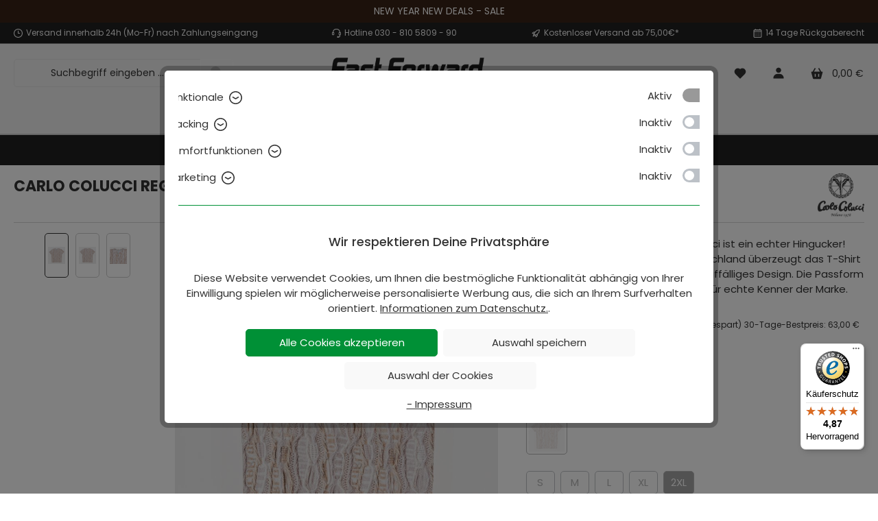

--- FILE ---
content_type: text/html; charset=UTF-8
request_url: https://www.fast-forward-fashion.de/carlo-colucci-regular-fit-print-t-shirt-petrol-yellow-green-offwhite/c3083-581-2xl
body_size: 37582
content:

<!DOCTYPE html>

<html lang="de-DE"
      itemscope="itemscope"
      itemtype="https://schema.org/WebPage">

                                
    <head>
        		                            <meta charset="utf-8">
            
                            <meta name="viewport"
                      content="width=device-width, initial-scale=1, shrink-to-fit=no">
            
                                <meta name="author"
                      content="">
                <meta name="robots"
                      content="index,follow">
                <meta name="revisit-after"
                      content="15 days">
                <meta name="keywords"
                      content="">
                <meta name="description"
                      content="die neue Kollektion von Calo Colucci findest Du in unserem Onlineshop, 24h Versand">
            
    
    <meta name="p:domain_verify" content="68e527b6b67b0a28f266bb32cefb4856"/>

                <meta property="og:type"
          content="product">
    <meta property="og:site_name"
          content="fast-forward-fashion.de">
    <meta property="og:url"
          content="https://www.fast-forward-fashion.de/carlo-colucci-regular-fit-print-t-shirt-petrol-yellow-green-offwhite/c3083-581-2xl">
    <meta property="og:title"
          content="Carlo Colucci Regular Fit Print T-Shirt Petrol/Yellow/Green/Offwhite">

    <meta property="og:description"
          content="die neue Kollektion von Calo Colucci findest Du in unserem Onlineshop, 24h Versand">
    <meta property="og:image"
          content="https://www.fast-forward-fashion.de/media/5b/f9/e3/1674711523/CarloColucci-C3083-581_210.jpg?ts=1675429093">

            <meta property="product:brand"
              content="Carlo Colucci">
    
            <meta property="product:price:amount"
          content="54">
    <meta property="product:price:currency"
          content="EUR">
    <meta property="product:product_link"
          content="https://www.fast-forward-fashion.de/carlo-colucci-regular-fit-print-t-shirt-petrol-yellow-green-offwhite/c3083-581-2xl">

    <meta name="twitter:card"
          content="product">
    <meta name="twitter:site"
          content="fast-forward-fashion.de">
    <meta name="twitter:title"
          content="Carlo Colucci Regular Fit Print T-Shirt Petrol/Yellow/Green/Offwhite">
    <meta name="twitter:description"
          content="die neue Kollektion von Calo Colucci findest Du in unserem Onlineshop, 24h Versand">
    <meta name="twitter:image"
          content="https://www.fast-forward-fashion.de/media/5b/f9/e3/1674711523/CarloColucci-C3083-581_210.jpg?ts=1675429093">

                                <meta itemprop="copyrightHolder"
                      content="fast-forward-fashion.de">
                <meta itemprop="copyrightYear"
                      content="">
                <meta itemprop="isFamilyFriendly"
                      content="false">
                <meta itemprop="image"
                      content="https://www.fast-forward-fashion.de/media/7f/ed/9d/1755495378/fast-forward-streetwear-logo-black-header-stiky.webp?ts=1755495460">
            

                

                                            <meta name="theme-color"
                      content="#ffffff">
                            
                                                

		




    
        <!-- Custom html code --><!-- Meta Pixel Code --><script>
!function(f,b,e,v,n,t,s)
{if(f.fbq)return;n=f.fbq=function(){n.callMethod?
n.callMethod.apply(n,arguments):n.queue.push(arguments)};
if(!f._fbq)f._fbq=n;n.push=n;n.loaded=!0;n.version='2.0';
n.queue=[];t=b.createElement(e);t.async=!0;
t.src=v;s=b.getElementsByTagName(e)[0];
s.parentNode.insertBefore(t,s)}(window, document,'script',
'https://connect.facebook.net/en_US/fbevents.js');
fbq('init', '629482170229751');
fbq('track', 'PageView');
</script><noscript><img height="1" width="1" style="display:none"
src="https://www.facebook.com/tr?id=629482170229751&ev=PageView&noscript=1"
/></noscript><!-- End Meta Pixel Code -->
                    <link rel="shortcut icon"
                  href="https://www.fast-forward-fashion.de/media/84/c2/01/1637067023/favicon.ico?ts=1641793412">
        
                                <link rel="apple-touch-icon"
                  sizes="180x180"
                  href="https://www.fast-forward-fashion.de/media/68/e8/0a/1637066915/apple-touch-icon-192x192-precomposed.png?ts=1667217781">
                    
            
    
    <link rel="canonical" href="https://www.fast-forward-fashion.de/carlo-colucci-regular-fit-print-t-shirt-petrol-yellow-green-offwhite/c3083-581-2xl">

                    <title itemprop="name">Carlo Colucci Regular Fit Print T-Shirt Petrol/Yellow/Green/Offwhite</title>
        
            		                                                                <link rel="stylesheet"
                      href="https://www.fast-forward-fashion.de/theme/1f3ed75c527b887d40bffbd23932821f/css/all.css?1769845646">
                                    

		





                <!-- Custom css file -->
        <link rel="stylesheet" href="https://www.fast-forward-fashion.de/css/fonts.css" crossorigin="anonymous">
    
        
    
            <!-- Custom css code -->
    <style>@font-face {
    font-family: "Lato", "Helvetica", "Tahoma", "Geneva", "Arial", sans-serif;
    font-weight: 400;
    src: url('/bundles/tcinnthemewareclean/assets/font/lato-black-webfont.eot') format('embedded-opentype'),
    url('/bundles/tcinnthemewareclean/assets/font/lato-black-webfont.ttf') format('truetype'),
url('/bundles/tcinnthemewareclean/assets/font/lato-black-webfont.woff') format('woff'),
url('/bundles/tcinnthemewareclean/assets/font/lato-black-webfont.woff2') format('woff2'),
url('/bundles/tcinnthemewareclean/assets/font/lato-light-webfont.eot') format('embedded-opentype'),
url('/bundles/tcinnthemewareclean/assets/font/lato-light-webfont.ttf') format('truetype'),
url('/bundles/tcinnthemewareclean/assets/font/lato-light-webfont.woff') format('woff'),
url('/bundles/tcinnthemewareclean/assets/font/lato-light-webfont.woff2') format('woff2'),
url('/bundles/tcinnthemewareclean/assets/font/lato-regular-webfont.eot') format('embedded-opentype'),
url('/bundles/tcinnthemewareclean/assets/font/lato-regular-webfont.ttf') format('truetype'),
url('/bundles/tcinnthemewareclean/assets/font/lato-regular-webfont.woff') format('woff'),
url('/bundles/tcinnthemewareclean/assets/font/lato-regular-webfont.woff2') format('woff2'),
url('/bundles/tcinnthemewareclean/assets/font/lato-bold-webfont.eot') format('embedded-opentype'),
url('/bundles/tcinnthemewareclean/assets/font/lato-bold-webfont.ttf') format('truetype'),
url('/bundles/tcinnthemewareclean/assets/font/lato-bold-webfont.woff') format('woff'),
url('/bundles/tcinnthemewareclean/assets/font/lato-bold-webfont.woff2') format('woff2'),
url('/bundles/tcinnthemewareclean/assets/font/rockettheme-apps.ttf') format('truetype'),
url('/bundles/tcinnthemewareclean/assets/font/rockettheme-apps.woff') format('woff');
}
.product-price-unit{height:auto;}
.product-cheapest-price{min-height:auto;}

.cms-block-image-text-gallery .cms-row > :not(:last-child), .cms-block-image-two-column .cms-row > :not(:last-child), .cms-block-image-three-column .cms-row > :not(:last-child), .cms-block-image-four-column .cms-row > :not(:last-child), .cms-block-image-bubble-row .cms-row > :not(:last-child), .cms-block-image-highlight-row .cms-row > :not(:last-child) {
  margin-bottom: 10px;
}
.card {
border-radius: 0px  !important;
}
.product-badges {
 left: 1px !important;
 right: auto !important;
}
header.header-main .header-row .header-logo-col {
  margin: 5px 0 5px 0 !important;
}
.product-detail-configurator-option-input + .product-detail-configurator-option-label {
  min-width: 42px;
}
.cms-element-product-slider .cms-element-title {
  text-align: center;
}
.labelbutton {
    position: absolute;
    bottom: 5px;
}
.myheaderdiv {
   margin: 10px 0  !important;
   background-color: rgba(0, 144, 54, 0.8);
   padding: 20px;
}
.mytextBox {
padding: 0 10px;
 }
.mytextBoxTitel {
font-size: 82px;
margin-top:10px;
line-height: 100%;
 }
.mytextBoxText {
font-size: 24px;
 font-weight: bold;
line-height: 100%;
 }
.mytextBoxred {
margin-top: 5px;
padding: 15px 20px;
background-color:#f1f1f1;
display: inline-block;
width: 55px;
height: auto;
 }
.mytextBoxSale {
font-size: 30px;
 font-weight: bold;
 }
.mt-4, .my-4 {
  margin-top: 1rem !important;
}
h1 {
  margin-top: 10px;
  text-transform:uppercase;
 font-weight:700;
line-height: 1.2em;
}
h2 {
 font-weight:500;
}
h3 {
 font-weight:500;
}
.nav-main {
    border-bottom: 2px solid #ccc;
  }
.btn.filter-panel-wrapper-toggle {
  border: none;
background-color: #f1f5f9 !important;
margin-top: 10px;
  font-size: 15px;
} 
.filter-panel .filter-panel-item .dropdown-menu {
   -webkit-box-shadow: 0px 2px 14px -6px rgba(0, 0, 0, 0.3);
   -moz-box-shadow: 0px 2px 14px -6px rgba(0, 0, 0, 0.3);
   box-shadow: 0px 2px 14px -6px rgba(0, 0, 0, 0.3);
}
.filter-panel .filter-panel-item.show .filter-panel-item-toggle {
  border-color: #ccc;
}
.filter-panel-wrapper {
   background-color: #f1f5f9  !important;
}
.custom-select {
 background-color:#ffffff;
border: 1px solid #e2e2e2 !important;
}
.custom-select, .form-select {
       font-size: 12px;
    -webkit-box-shadow: none;
    border: none;
text-align: center;
text-align: -moz-center;
text-align: -webkit-center;
}
.form-control {
 border:1px solid #e2e2e2 !important;
 background-color:#ffffff;
} 
.form-control:focus {
  background-color: #f5f5f5;
  border-color: #cccccc;
} 
.gallery-slider-container .gallery-slider-image {
  width: 100%;
}
.product-image-wrapper {
    margin-bottom: 10px !important;
}
.product-box.box-image .product-image-wrapper {
  height: auto;
}
.product-box.box-minimal .product-image-wrapper {
  height: auto;
}
.product-name {
    font-weight: normal !important;
	font-size: 14px !important;
margin-bottom: 0px;
}
.maxia-listing-variants {
    margin-top: 0px !important;
}
.product-detail-configurator-group-title {
    display:none !important;
}
.twt-product-detail-benefits {
  margin: 1rem 0;
}
.twt-product-detail-short-description {
  margin-bottom: 1rem;
}
.product-price-info {
    margin-top: 0px !important;
} 
.product-price {
  font-size: 14px;
}
.product-info .maxia-listing-variants:first-child {
  margin: 0 0 5px 0;
}
.product-action {
  margin-top: 5px !important;
}
.product-action .btn-light {
  color: #333 !important;
}
.btn-light {
  color: #333;
}
.btn-dark {
  color: #fff;
  background-color: #009036 !important;
  border-color: #009036 !important;
}
.btn {
  font-weight: 400;
}
.cms-element-product-listing .cms-listing-col {
  padding-right: 0px;
  padding-left: 0px;
}
.cms-element-product-listing .cms-listing-col {
  margin-bottom: -1px;
} 
.navigation-flyout-categories:not(.is-level-0) {
	margin-left: 1px;
}
    .navigation-flyout {
        padding-left: 20px;
}
hr {
    border: 1px dotted #ccc;    
}
.border-bottom {
  border-bottom: 1px solid #d8d8d8 !important;
}
.border-top {
  border-top: 1px solid #d8d8d8 !important;
}
.twt-product-detail-benefits {
  margin: 1rem 0;
}
.footer-main .container .footer-columns .footer-column .footer-column-headline, .footer-main .cms-section .boxed .footer-columns .footer-column .footer-column-headline, .cms-section .footer-main .boxed .footer-columns .footer-column .footer-column-headline {
  padding: 14px 0 10px 0;
  margin: 0;
  border-bottom: 1px dashed  #717171;
}
.footer-main .footer-bottom {
  padding: 10px;
}
.footer-column-content-inner {
  margin-top: 10px;
}
.footer-column {
  border-bottom: 1px solid #212121;
}
.is-ctl-navigation .cms-breadcrumb {
  background-color: #212121;
  margin-bottom: 0;
}
.twt-is-cms-product-detail .cms-breadcrumb {
  background-color: #212121;
}
a.contentWhite:link {
color: #ffffff;
padding: 0 5px 0 5px;
}
a.contentWhite:visited {
color: #ffffff;
}
a.contentWhite:hover {
color: #009036;
}
a.contentWhite:active {
color: #009036;
}
.LabelBotton {
  transition-duration: 0.4s;
  display: inline-block;
  font-size: 15px;
  font-weight:bold;
  width: 100%;
  padding: 8px 12px 8px 0px;
  background-color: #fff;
}
.LabelBotton:hover {
  background-color: #f1f1f1;
  color: #333;
  text-decoration: none;
  padding: 8px 0px 8px 12px;
}
.carousel-indicators {
display: none;
}
.breadcrumb {
  --bs-breadcrumb-margin-bottom: 0;
}
.quantity-selector-group .btn {
  border: none;
  background-color: #f1f5f9;
}
.col-lg-6 {
    width: 100%;
}
/*  hide manufacturer  tab on product page */
  #biloba-manufacturer-pro-tab {
        display:none;
    }
/* Basis-Textbox */
.responsive-textbox {
  padding: 20px;           
  margin: 0 auto;          
  box-sizing: border-box;  
}
/* Tablet */
@media (max-width: 768px) {
  .responsive-textbox {
    padding: 0px;         
  }
}
/* Smartphone */
@media (max-width: 480px) {
  .responsive-textbox {
    padding: 0px;
  }
}
.cms-element-twt-text-teaser-decorated .twt-text-teaser-decorated-content .title span {   
    padding: 0.5rem 1rem;   
}
.cms-element-twt-call-to-action .twt-call-to-action-content .btn {
    font-weight: bold ;
}</style>
    

            
        <style data-plugin="zenitAppDataBadges">
            .card .product-badges .badge,
            .product-detail-buy .product-badges .badge {
                line-height: 19px;
                height: 19px;
                font-size: 14px;
                border-radius: 0px 3px 3px 0px;
                padding: 0px 5px;
                margin-left: 0;
            }

            .product-detail-buy .product-badges .badge,
            .product-detail-media .product-badges .badge {
                border-radius: 0px 3px 3px 0px;
                padding: 0px 5px;
            }

            .product-detail-media .product-badges .badge {
                margin-left: 0;
            }

            .product-badges {
                .badge {
                    &.badge-variant {
                        color: #ffffff;
                        background-color: #bcc1c7;

                        .icon {
                            color: #ffffff;
                        }
                    }

                    &.badge-stock {
                        color: #ffffff;
                        background-color: #5F7285;

                        .icon {
                            color: #ffffff;
                        }
                    }

                    &.badge-sales {
                        color: #ffffff;
                        background-color: #e52427;

                        .icon {
                            color: #ffffff;
                        }
                    }

                    &.badge-discount {
                        color: #ffffff;
                        background-color: #e52427;

                        .icon {
                            color: #ffffff;
                        }
                    }

                    &.badge-shippingfree {
                        color: #ffffff;
                        background-color: #2ECC71;

                        .icon {
                            color: #ffffff;
                        }
                    }

                    &.badge-topseller {
                        color: #ffffff;
                        background-color: #ffbd5d;

                        .icon {
                            color: #ffffff;
                        }
                    }

                    &.badge-new {
                        color: #ffffff;
                        background-color: #3cc261;

                        .icon {
                            color: #ffffff;
                        }
                    }

                    &.badge-release {
                        color: #ffffff;
                        background-color: #ffbd5d;

                        .icon {
                            color: #ffffff;
                        }
                    }

                    &.badge-preorder {
                        color: #ffffff;
                        background-color: #ffbd5d;

                        .icon {
                            color: #ffffff;
                        }
                    }

                    &.badge-manufacturer {
                        color: #ffffff;
                        background-color: #5F7285;

                        .icon {
                            color: #ffffff;
                        }
                    }

                    &.badge-closeout {
                        color: #ffffff;
                        background-color: #E74C3C;

                        .icon {
                            color: #ffffff;
                        }
                    }

                    &.badge-sold-out {
                        color: #ffffff;
                        background-color: #E74C3C;

                        .icon {
                            color: #ffffff;
                        }
                    }

                    &.badge-custom-first {
                        color: #ffffff;
                        background-color: #009036;

                        .icon {
                            color: #ffffff;
                        }
                    }

                    &.badge-custom-second {
                        color: #ffffff;
                        background-color: #F1C40F;

                        .icon {
                            color: #ffffff;
                        }
                    }

                    &.badge-custom-third {
                        color: #ffffff;
                        background-color: #F1C40F;

                        .icon {
                            color: #ffffff;
                        }
                    }
                }
            }
        </style>

            
                        <script>
        window.features = {"V6_5_0_0":true,"v6.5.0.0":true,"V6_6_0_0":true,"v6.6.0.0":true,"V6_7_0_0":false,"v6.7.0.0":false,"DISABLE_VUE_COMPAT":false,"disable.vue.compat":false,"ACCESSIBILITY_TWEAKS":false,"accessibility.tweaks":false,"ADMIN_VITE":false,"admin.vite":false,"TELEMETRY_METRICS":false,"telemetry.metrics":false,"CACHE_REWORK":false,"cache.rework":false,"PAYPAL_SETTINGS_TWEAKS":false,"paypal.settings.tweaks":false,"FEATURE_SWAGCMSEXTENSIONS_1":true,"feature.swagcmsextensions.1":true,"FEATURE_SWAGCMSEXTENSIONS_2":true,"feature.swagcmsextensions.2":true,"FEATURE_SWAGCMSEXTENSIONS_8":true,"feature.swagcmsextensions.8":true,"FEATURE_SWAGCMSEXTENSIONS_63":true,"feature.swagcmsextensions.63":true};
    </script>
        
                                                    
            <script>
            window.dataLayer = window.dataLayer || [];
            function gtag() { dataLayer.push(arguments); }

            (() => {
                const analyticsStorageEnabled = document.cookie.split(';').some((item) => item.trim().includes('google-analytics-enabled=1'));
                const adsEnabled = document.cookie.split(';').some((item) => item.trim().includes('google-ads-enabled=1'));

                // Always set a default consent for consent mode v2
                gtag('consent', 'default', {
                    'ad_user_data': adsEnabled ? 'granted' : 'denied',
                    'ad_storage': adsEnabled ? 'granted' : 'denied',
                    'ad_personalization': adsEnabled ? 'granted' : 'denied',
                    'analytics_storage': analyticsStorageEnabled ? 'granted' : 'denied'
                });
            })();
        </script>
            
    <!-- WbmTagManagerAnalytics Head Snippet Start -->
            <script id="wbmTagMangerDefine" type="text/javascript">
            let gtmIsTrackingProductClicks = Boolean(1),
                gtmIsTrackingAddToWishlistClicks = Boolean(),
                gtmContainerId = 'GTM-PZG7W7Z',
                hasSWConsentSupport = Boolean();
            window.wbmScriptIsSet = false;
            window.dataLayer = window.dataLayer || [];
            window.dataLayer.push({"event":"user","id":null})
        </script>
        <script id="wbmTagMangerDataLayer" type="text/javascript">
            window.dataLayer.push({ ecommerce: null });
            window.dataLayer.push({"google_tag_params":{"ecomm_prodid":"C3083-581-2XL","ecomm_pagetype":"product"}})

            
            var onEventDataLayer = JSON.parse('{"event":"view_item","ecommerce":{"value":54,"items":[{"item_category":"Carlo Colucci","price":54,"item_brand":"Carlo Colucci","item_id":"C3083-581-2XL","item_name":"Carlo Colucci Regular Fit Print T-Shirt Petrol\/Yellow\/Green\/Offwhite","item_variant":"2XL;Multicolor"}],"currency":"EUR"}}');
                    </script>    
                        <script id="wbmTagManger" type="text/javascript" >
                function getCookie(name) {
                    var cookieMatch = document.cookie.match(name + '=(.*?)(;|$)');
                    return cookieMatch && decodeURI(cookieMatch[1]);
                }

                var gtmCookieSet = getCookie('wbm-tagmanager-enabled');
                
                var googleTag = function(w,d,s,l,i){w[l]=w[l]||[];w[l].push({'gtm.start':new Date().getTime(),event:'gtm.js'});var f=d.getElementsByTagName(s)[0],j=d.createElement(s),dl=l!='dataLayer'?'&l='+l:'';j.async=true;j.src='https://www.googletagmanager.com/gtm.js?id='+i+dl+'';f.parentNode.insertBefore(j,f);};
                

                if (hasSWConsentSupport && gtmCookieSet === null) {
                    window.wbmGoogleTagmanagerId = gtmContainerId;
                    window.wbmScriptIsSet = false;
                    window.googleTag = googleTag;
                } else {
                    window.wbmScriptIsSet = true;
                    googleTag(window, document, 'script', 'dataLayer', gtmContainerId);
                    googleTag = null;

                    window.dataLayer = window.dataLayer || [];
                    function gtag() { dataLayer.push(arguments); }

                    if (hasSWConsentSupport) {
                        (() => {
                            const analyticsStorageEnabled = document.cookie.split(';').some((item) => item.trim().includes('google-analytics-enabled=1'));
                            const adsEnabled = document.cookie.split(';').some((item) => item.trim().includes('google-ads-enabled=1'));

                            gtag('consent', 'update', {
                                'ad_storage': adsEnabled ? 'granted' : 'denied',
                                'ad_user_data': adsEnabled ? 'granted' : 'denied',
                                'ad_personalization': adsEnabled ? 'granted' : 'denied',
                                'analytics_storage': analyticsStorageEnabled ? 'granted' : 'denied'
                            });
                        })();
                    }
                }
                
            </script><!-- WbmTagManagerAnalytics Head Snippet End -->
            

                                                                                                                                                                                                
    <!-- added by Trusted Shops app: Start -->
    <script src="https://integrations.etrusted.com/applications/widget.js/v2" async defer></script>
    <!-- End -->
                        
                            
            
                    

                                                                                        
                                                                                                        
                                                                                                        
                                                                                                        
                                                                                                        
                                                                                                        
                                                                                                        
                                                                                                        
                                                                                                        
                                                                                                        
                                                                                                        
                                                                                                        
                                                                                                        
                                                                                                                                                        
                                                                                                        
                                                                                                                                                        
                                                                                                        
                                                                                                                                                        
                                                                                                        
                                                                                                        
                                                                                                        
                                                                                                        
                                                                                    
                                    <script>
                    window.useDefaultCookieConsent = true;
                </script>
                    
                                    <script>
                window.activeNavigationId = 'abe0a4b7abf54aa3b3b88833c60ae2df';
                window.router = {
                    'frontend.cart.offcanvas': '/checkout/offcanvas',
                    'frontend.cookie.offcanvas': '/cookie/offcanvas',
                    'frontend.checkout.finish.page': '/checkout/finish',
                    'frontend.checkout.info': '/widgets/checkout/info',
                    'frontend.menu.offcanvas': '/widgets/menu/offcanvas',
                    'frontend.cms.page': '/widgets/cms',
                    'frontend.cms.navigation.page': '/widgets/cms/navigation',
                    'frontend.account.addressbook': '/widgets/account/address-book',
                    'frontend.country.country-data': '/country/country-state-data',
                    'frontend.app-system.generate-token': '/app-system/Placeholder/generate-token',
                    };
                window.salesChannelId = 'c2ce56d3be7a417fa9beb9f76b9eb6e4';
            </script>
        

        
    <script>
        window.router['widgets.swag.cmsExtensions.quickview'] = '/swag/cms-extensions/quickview';
        window.router['widgets.swag.cmsExtensions.quickview.variant'] = '/swag/cms-extensions/quickview/variant';
    </script>

                                <script>
                
                window.breakpoints = {"xs":0,"sm":576,"md":768,"lg":992,"xl":1200,"xxl":1400};
            </script>
        
                                    <script>
                    window.customerLoggedInState = 0;

                    window.wishlistEnabled = 1;
                </script>
                    
                            			<script src="https://www.fast-forward-fashion.de/theme/152a4bb6ccba4650b447e4ffec39f39e/assets/js/jquery-3.5.1.slim.min.js?1769845646"></script>
	
		        

    
                            <script>
                window.themeAssetsPublicPath = 'https://www.fast-forward-fashion.de/theme/152a4bb6ccba4650b447e4ffec39f39e/assets/';
            </script>
        
        
                                                        <script>
                        window.themeJsPublicPath = 'https://www.fast-forward-fashion.de/theme/1f3ed75c527b887d40bffbd23932821f/js/';
                    </script>
                                            <script type="text/javascript" src="https://www.fast-forward-fashion.de/theme/1f3ed75c527b887d40bffbd23932821f/js/storefront/storefront.js?1769845646" defer></script>
                                            <script type="text/javascript" src="https://www.fast-forward-fashion.de/theme/1f3ed75c527b887d40bffbd23932821f/js/swag-cms-extensions/swag-cms-extensions.js?1769845646" defer></script>
                                            <script type="text/javascript" src="https://www.fast-forward-fashion.de/theme/1f3ed75c527b887d40bffbd23932821f/js/my-fast-forward-plugin/my-fast-forward-plugin.js?1769845646" defer></script>
                                            <script type="text/javascript" src="https://www.fast-forward-fashion.de/theme/1f3ed75c527b887d40bffbd23932821f/js/acris-cookie-consent-c-s/acris-cookie-consent-c-s.js?1769845646" defer></script>
                                            <script type="text/javascript" src="https://www.fast-forward-fashion.de/theme/1f3ed75c527b887d40bffbd23932821f/js/biloba-manufacturer-pro/biloba-manufacturer-pro.js?1769845646" defer></script>
                                            <script type="text/javascript" src="https://www.fast-forward-fashion.de/theme/1f3ed75c527b887d40bffbd23932821f/js/cogi-recruiting/cogi-recruiting.js?1769845646" defer></script>
                                            <script type="text/javascript" src="https://www.fast-forward-fashion.de/theme/1f3ed75c527b887d40bffbd23932821f/js/pickware-dhl/pickware-dhl.js?1769845646" defer></script>
                                            <script type="text/javascript" src="https://www.fast-forward-fashion.de/theme/1f3ed75c527b887d40bffbd23932821f/js/pickware-shipping-bundle/pickware-shipping-bundle.js?1769845646" defer></script>
                                            <script type="text/javascript" src="https://www.fast-forward-fashion.de/theme/1f3ed75c527b887d40bffbd23932821f/js/cbax-modul-analytics/cbax-modul-analytics.js?1769845646" defer></script>
                                            <script type="text/javascript" src="https://www.fast-forward-fashion.de/theme/1f3ed75c527b887d40bffbd23932821f/js/wbm-tag-manager-analytics/wbm-tag-manager-analytics.js?1769845646" defer></script>
                                            <script type="text/javascript" src="https://www.fast-forward-fashion.de/theme/1f3ed75c527b887d40bffbd23932821f/js/sensus-uptain-connect6/sensus-uptain-connect6.js?1769845646" defer></script>
                                            <script type="text/javascript" src="https://www.fast-forward-fashion.de/theme/1f3ed75c527b887d40bffbd23932821f/js/crsw-clever-reach-official/crsw-clever-reach-official.js?1769845646" defer></script>
                                            <script type="text/javascript" src="https://www.fast-forward-fashion.de/theme/1f3ed75c527b887d40bffbd23932821f/js/tcinn-theme-ware-clean-extend/tcinn-theme-ware-clean-extend.js?1769845646" defer></script>
                                            <script type="text/javascript" src="https://www.fast-forward-fashion.de/theme/1f3ed75c527b887d40bffbd23932821f/js/swag-pay-pal/swag-pay-pal.js?1769845646" defer></script>
                                            <script type="text/javascript" src="https://www.fast-forward-fashion.de/theme/1f3ed75c527b887d40bffbd23932821f/js/trusted-shops-easy-integration-s6/trusted-shops-easy-integration-s6.js?1769845646" defer></script>
                                            <script type="text/javascript" src="https://www.fast-forward-fashion.de/theme/1f3ed75c527b887d40bffbd23932821f/js/tcinn-theme-ware-clean/tcinn-theme-ware-clean.js?1769845646" defer></script>
                                                        

    
    
    

    
        
        
        
        
    
        
                            

                                
    <script>
        window.mollie_javascript_use_shopware = '0'
    </script>

            <script type="text/javascript" src="https://www.fast-forward-fashion.de/bundles/molliepayments/mollie-payments.js?1765203027" defer></script>
    

    </head>

        
                                                                                                                                                                                                
    <!-- added by Trusted Shops app: Start -->
    <script src="https://integrations.etrusted.com/applications/widget.js/v2" async defer></script>
    <!-- End -->
                        
    <body class="is-ctl-product is-act-index themeware twt-clean twt-header-type-2 twt-full-width-boxed twt-is-cms-product-detail twt-cms-styling">

            <div class="skip-to-content bg-primary-subtle text-primary-emphasis visually-hidden-focusable overflow-hidden">
            <div class="container d-flex justify-content-center">
                <a href="#content-main" class="skip-to-content-link d-inline-flex text-decoration-underline m-1 p-2 fw-bold gap-2">
                    Zum Hauptinhalt springen
                </a>
            </div>
        </div>
    
    	
    
		
				                                <noscript>
                <iframe src="https://www.googletagmanager.com/ns.html?id=GTM-PZG7W7Z"
                        height="0"
                        width="0"
                        style="display:none;visibility:hidden"
                        title="Google Tagmanager">

                </iframe>
            </noscript>
            
                                                                                            
                                                    <script type="text/javascript" data-acriscookie="true" data-acriscookieid="doofinder">
  const dfLayerOptions = {
    installationId: '3832a6dc-c447-41a2-9068-bbfbb7bba6a3',
    zone: 'eu1'
  };
  (function (l, a, y, e, r, s) {
    r = l.createElement(a); r.onload = e; r.async = 1; r.src = y;
    s = l.getElementsByTagName(a)[0]; s.parentNode.insertBefore(r, s);
  })(document, 'script', 'https://cdn.doofinder.com/livelayer/1/js/loader.min.js', function () {
    doofinderLoader.load(dfLayerOptions);
  });
</script>
                                                                                                        
                                                                                                        
                                                                                                        
                                                                                                        
                                                                                                        
                                                                                                        
                                                                                                        
                                                                                                        
                                                                                                        
                                                                                                        
                                                                                                        
                                                                                                        
                                                                                                                                                        
                                                                                                        
                                                                                                                                                        
                                                                                                        
                                                                                                                                                        
                                                                                                        
                                                                                                        
                                                                                                        
                                                                                                        
                                                                                    
                <noscript class="noscript-main">
                
    <div role="alert"
                  class="alert alert-info alert-has-icon">
                                                                        
                                                                
        
        
        
                                    
        <span class="icon icon-info">
                        <svg xmlns="http://www.w3.org/2000/svg" xmlns:xlink="http://www.w3.org/1999/xlink" width="24" height="24" viewBox="0 0 24 24"><defs><path d="M12 7c.5523 0 1 .4477 1 1s-.4477 1-1 1-1-.4477-1-1 .4477-1 1-1zm1 9c0 .5523-.4477 1-1 1s-1-.4477-1-1v-5c0-.5523.4477-1 1-1s1 .4477 1 1v5zm11-4c0 6.6274-5.3726 12-12 12S0 18.6274 0 12 5.3726 0 12 0s12 5.3726 12 12zM12 2C6.4772 2 2 6.4772 2 12s4.4772 10 10 10 10-4.4772 10-10S17.5228 2 12 2z" id="icons-default-info" /></defs><use xlink:href="#icons-default-info" fill="#758CA3" fill-rule="evenodd" /></svg>
        </span>

    
                                                        
                                    
                    <div class="alert-content-container">
                                                    
                                                        <div class="alert-content">                                                    Um unseren Shop in vollem Umfang nutzen zu können, empfehlen wir Dir Javascript in Deinem Browser zu aktivieren.
                                                                </div>                
                                                                </div>
            </div>
            </noscript>
        


        				





                <section id="twt-announcement-banner"
                 class="twt-announcement-banner is-header top"
                                     data-twt-announcement-banner="true"
                         >
                            <div class="twt-announcement-banner-container container">
                    





    <div class="twt-announcement-banner-row row">

                                    <a href="https://www.fast-forward-fashion.de/sale/"
                   class="twt-announcement-banner-content content is-link"
                                      rel="noopener nofollow"
                >
                    <span class="text">NEW YEAR NEW DEALS - SALE</span>
                </a>

                    
                                    
    </div>
                </div>
                    </section>
    	
				





	 					
	
	


	
	
	
	



		<section id="twt-usp-bar"			 class="twt-usp-bar is-header is-small layout-1 top"
			 data-twt-usp-bar-position="1"			 data-twt-usp-bar-usps="4"
	>

					<div class="twt-usp-bar-container">
				<div class="twt-usp-bar-items">
					






 



                            
            
                
                                    <div class="twt-usp-bar-item twt-usp-1 item-1">
                    <div class="item-icon">
                                                
	            
        
        
        
                                    
        <span class="icon icon-clock">
                        <svg xmlns="http://www.w3.org/2000/svg" xmlns:xlink="http://www.w3.org/1999/xlink" width="24" height="24" viewBox="0 0 24 24"><defs><path d="M13 11V6c0-.5523-.4477-1-1-1s-1 .4477-1 1v6c0 .5523.4477 1 1 1h4c.5523 0 1-.4477 1-1s-.4477-1-1-1h-3zm-1 13C5.3726 24 0 18.6274 0 12S5.3726 0 12 0s12 5.3726 12 12-5.3726 12-12 12zm0-2c5.5228 0 10-4.4772 10-10S17.5228 2 12 2 2 6.4772 2 12s4.4772 10 10 10z" id="icons-default-clock" /></defs><use xlink:href="#icons-default-clock" fill="#758CA3" fill-rule="evenodd" /></svg>
        </span>

    
    	                    </div>
                    <div class="item-label">
                        <div class="item-title">Versand innerhalb 24h (Mo-Fr) nach Zahlungseingang</div>
                                            </div>
                </div>
                    
    
                
                                    <div class="twt-usp-bar-item twt-usp-2 item-2">
                    <div class="item-icon">
                                                
	            
        
        
        
                                    
        <span class="icon icon-headset">
                        <svg xmlns="http://www.w3.org/2000/svg" xmlns:xlink="http://www.w3.org/1999/xlink" width="24" height="24" viewBox="0 0 24 24"><defs><path d="M2 11v4h2v-4H2zm20-2c1.1046 0 2 .8954 2 2v4c0 1.1046-.8954 2-2 2v3c0 1.6569-1.3431 3-3 3h-1c0 .5523-.4477 1-1 1h-2c-.5523 0-1-.4477-1-1v-2c0-.5523.4477-1 1-1h2c.5523 0 1 .4477 1 1h1c.5523 0 1-.4477 1-1v-3c-1.1046 0-2-.8954-2-2v-4c0-1.1046.8954-2 2-2 0-3.866-3.134-7-7-7h-2C7.134 2 4 5.134 4 9c1.1046 0 2 .8954 2 2v4c0 1.1046-.8954 2-2 2H2c-1.1046 0-2-.8954-2-2v-4c0-1.1046.8954-2 2-2 0-4.9706 4.0294-9 9-9h2c4.9706 0 9 4.0294 9 9zm-2 2v4h2v-4h-2z" id="icons-default-headset" /></defs><use xlink:href="#icons-default-headset" fill="#758CA3" fill-rule="evenodd" /></svg>
        </span>

    
    	                    </div>
                    <div class="item-label">
                        <div class="item-title">Hotline 030 - 810 5809 - 90</div>
                                            </div>
                </div>
                    
    
                
                                    <div class="twt-usp-bar-item twt-usp-3 item-3">
                    <div class="item-icon">
                                                
	            
        
        
        
                                    
        <span class="icon icon-rocket">
                        <svg xmlns="http://www.w3.org/2000/svg" xmlns:xlink="http://www.w3.org/1999/xlink" width="24" height="24" viewBox="0 0 24 24"><defs><path d="M5.2213 14.4042a12.7324 12.7324 0 0 0-3.4638-1.434c-.7541-.1886-1.0142-1.1277-.4646-1.6773l1.8284-1.8284A5 5 0 0 1 6.657 8h2.47l.47-.6462A13 13 0 0 1 20.1107 2H21c.5523 0 1 .4477 1 1v.8893a13 13 0 0 1-5.3538 10.5136l-.4355.3167.2102.8407a5 5 0 0 1-1.3152 4.7482l-2.3986 2.3986c-.5496.5496-1.4887.2895-1.6772-.4646a12.7324 12.7324 0 0 0-1.434-3.4638 41.8718 41.8718 0 0 1-5.2797 2.17c-.7817.2606-1.5255-.4832-1.2649-1.265a41.8718 41.8718 0 0 1 2.17-5.2795zm.9287-1.7747A41.8718 41.8718 0 0 1 7.7358 10h-1.079a3 3 0 0 0-2.1213.8787l-.661.661c.794.2997 1.5546.665 2.2755 1.0898zm8.309 3.33a41.8717 41.8717 0 0 1-3.0885 1.8905 14.7187 14.7187 0 0 1 1.0897 2.2755l1.2313-1.2312a3 3 0 0 0 .789-2.849l-.0214-.0858zm-4.2242.2328a39.8717 39.8717 0 0 0 4.292-2.721l.943-.6859a11 11 0 0 0 4.5296-8.7848A11 11 0 0 0 11.2146 8.53l-.686.9432a39.8717 39.8717 0 0 0-2.721 4.2919 14.762 14.762 0 0 1 2.4272 2.4271zm-1.8172.936a12.7602 12.7602 0 0 0-1.5459-1.5459c-.4347.9-.8358 1.8167-1.202 2.748a39.8718 39.8718 0 0 0 2.7479-1.2021z" id="icons-default-rocket" /></defs><use xlink:href="#icons-default-rocket" fill="#758CA3" fill-rule="evenodd" /></svg>
        </span>

    
    	                    </div>
                    <div class="item-label">
                        <div class="item-title">Kostenloser Versand ab 75,00€*</div>
                                            </div>
                </div>
                    
    
                
                                    <div class="twt-usp-bar-item twt-usp-4 item-4">
                    <div class="item-icon">
                                                
	            
        
        
        
                                    
        <span class="icon icon-calendar">
                        <svg xmlns="http://www.w3.org/2000/svg" xmlns:xlink="http://www.w3.org/1999/xlink" width="24" height="24" viewBox="0 0 24 24"><defs><path d="M21 6V5c0-.5523-.4477-1-1-1H4c-.5523 0-1 .4477-1 1v1h18zm0 2H3v13c0 .5523.4477 1 1 1h16c.5523 0 1-.4477 1-1V8zm-2-6h1c1.6569 0 3 1.3431 3 3v16c0 1.6569-1.3431 3-3 3H4c-1.6569 0-3-1.3431-3-3V5c0-1.6569 1.3431-3 3-3h1V1c0-.5523.4477-1 1-1s1 .4477 1 1v1h10V1c0-.5523.4477-1 1-1s1 .4477 1 1v1zM6 18c.5523 0 1 .4477 1 1s-.4477 1-1 1-1-.4477-1-1 .4477-1 1-1zm4 0c.5523 0 1 .4477 1 1s-.4477 1-1 1-1-.4477-1-1 .4477-1 1-1zm4 0c.5523 0 1 .4477 1 1s-.4477 1-1 1-1-.4477-1-1 .4477-1 1-1zm-8-4c.5523 0 1 .4477 1 1s-.4477 1-1 1-1-.4477-1-1 .4477-1 1-1zm4 0c.5523 0 1 .4477 1 1s-.4477 1-1 1-1-.4477-1-1 .4477-1 1-1zm4 0c.5523 0 1 .4477 1 1s-.4477 1-1 1-1-.4477-1-1 .4477-1 1-1zm-8-4c.5523 0 1 .4477 1 1s-.4477 1-1 1-1-.4477-1-1 .4477-1 1-1zm4 0c.5523 0 1 .4477 1 1s-.4477 1-1 1-1-.4477-1-1 .4477-1 1-1zm4 0c.5523 0 1 .4477 1 1s-.4477 1-1 1-1-.4477-1-1 .4477-1 1-1zm4 8c.5523 0 1 .4477 1 1s-.4477 1-1 1-1-.4477-1-1 .4477-1 1-1zm0-4c.5523 0 1 .4477 1 1s-.4477 1-1 1-1-.4477-1-1 .4477-1 1-1zm0-4c.5523 0 1 .4477 1 1s-.4477 1-1 1-1-.4477-1-1 .4477-1 1-1z" id="icons-default-calendar" /></defs><use xlink:href="#icons-default-calendar" fill="#758CA3" fill-rule="evenodd" /></svg>
        </span>

    
    	                    </div>
                    <div class="item-label">
                        <div class="item-title">14 Tage Rückgaberecht</div>
                                            </div>
                </div>
                    
    
        
        				</div>

												
											</div>
		
	</section>
	
		                
            <header class="header-main">
                                    <div class="container">
                            			
	
    					        <div class="row align-items-center header-row">
                            <div class="col-12 col-lg-auto header-logo-col">
                        <div class="header-logo-main">
                    <a class="header-logo-main-link"
               href="/"
               title="Zur Startseite gehen">
                				                    <picture class="header-logo-picture">
                                                                                    <source srcset="https://www.fast-forward-fashion.de/media/e3/52/68/1662107068/fast-forward-streetwear-logo-black-header-stiky.png?ts=1667284806"
                                        media="(min-width: 768px) and (max-width: 991px)">
                                                    
                                                                                    <source srcset="https://www.fast-forward-fashion.de/media/e3/52/68/1662107068/fast-forward-streetwear-logo-black-header-stiky.png?ts=1667284806"
                                        media="(max-width: 767px)">
                                                    
                                                                                    <img src="https://www.fast-forward-fashion.de/media/7f/ed/9d/1755495378/fast-forward-streetwear-logo-black-header-stiky.webp?ts=1755495460"
                                     alt="Zur Startseite gehen"
                                     class="img-fluid header-logo-main-img">
                                                                        </picture>
                
	
					
		            </a>
            </div>
                </div>
            
            					                <div class="col-12 order-2 col-sm order-sm-1 header-search-col">
                    <div class="row">
                        <div class="col-sm-auto d-none d-sm-block d-lg-none">
                                                            <div class="nav-main-toggle">
                                                                            <button
                                            class="btn nav-main-toggle-btn header-actions-btn"
                                            type="button"
                                            data-off-canvas-menu="true"
                                            aria-label="Menü"
                                        >
                                            				            
        
        
        
                        



    <span class="icon icon-themeware icon-stack icon-solid"><svg xmlns="http://www.w3.org/2000/svg" width="24" height="24" viewBox="0 0 24 24"><path d="M4 6h16v2H4zm0 5h16v2H4zm0 5h16v2H4z"/></svg></span>















    
    	
		<span class="header-nav-main-toggle-label">
		Navigation
	</span>
                                        </button>
                                                                    </div>
                                                    </div>
                        <div class="col">
                            
    <div class="collapse"
         id="searchCollapse">
        <div class="header-search">
                            <form action="/search"
                      method="get"
                      data-search-widget="true"
                      data-search-widget-options="{&quot;searchWidgetMinChars&quot;:3}"
                      data-url="/suggest?search="
                      class="header-search-form">
                    		                        <div class="input-group">
                                                            <input type="search"
                                       name="search"
                                       class="form-control header-search-input"
                                       autocomplete="off"
                                       autocapitalize="off"
                                       placeholder="Suchbegriff eingeben ..."
                                       aria-label="Suchbegriff eingeben ..."
                                       value=""
                                >
                            
                            	<button type="submit"
			class="btn header-search-btn"
			aria-label="Suchen">
		<span class="header-search-icon">
										            
        
        
        
                        



    <span class="icon icon-themeware icon-search icon-solid"><svg xmlns="http://www.w3.org/2000/svg" width="24" height="24" viewBox="0 0 24 24"><path d="M10 2c-4.411 0-8 3.589-8 8s3.589 8 8 8a7.952 7.952 0 0 0 4.897-1.688l4.396 4.396 1.414-1.414-4.396-4.396A7.952 7.952 0 0 0 18 10c0-4.411-3.589-8-8-8z"/></svg></span>















    
    					</span>
	</button>

                                                            <a class="btn header-close-btn js-search-close-btn d-none"
                                        aria-label="Die Dropdown-Suche schließen">
                                    <span class="header-close-icon">
                                                    
        
        
        
                                    
        <span class="icon icon-x">
                        <svg xmlns="http://www.w3.org/2000/svg" xmlns:xlink="http://www.w3.org/1999/xlink" width="24" height="24" viewBox="0 0 24 24"><defs><path d="m10.5858 12-7.293-7.2929c-.3904-.3905-.3904-1.0237 0-1.4142.3906-.3905 1.0238-.3905 1.4143 0L12 10.5858l7.2929-7.293c.3905-.3904 1.0237-.3904 1.4142 0 .3905.3906.3905 1.0238 0 1.4143L13.4142 12l7.293 7.2929c.3904.3905.3904 1.0237 0 1.4142-.3906.3905-1.0238.3905-1.4143 0L12 13.4142l-7.2929 7.293c-.3905.3904-1.0237.3904-1.4142 0-.3905-.3906-.3905-1.0238 0-1.4143L10.5858 12z" id="icons-default-x" /></defs><use xlink:href="#icons-default-x" fill="#758CA3" fill-rule="evenodd" /></svg>
        </span>

    
                                        </span>
                                </a>
                                                    </div>
                    

					                </form>
                    </div>
    </div>
                        </div>
                    </div>
                </div>
            

	
                            <div class="col-12 order-1 col-sm-auto order-sm-2 header-actions-col">
                    <div class="row g-0">
                        
		
	
							
			

																		
			

			

			<div class="d-block d-sm-none col">
		<div class="menu-button">

							<button
                    class="btn nav-main-toggle-btn header-actions-btn"
					type="button"
					data-off-canvas-menu="true"
					aria-label="Menü"
					title="Navigation"
				>
																								            
        
        
        
                        



    <span class="icon icon-themeware icon-stack icon-solid"><svg xmlns="http://www.w3.org/2000/svg" width="24" height="24" viewBox="0 0 24 24"><path d="M4 6h16v2H4zm0 5h16v2H4zm0 5h16v2H4z"/></svg></span>















    
    											
										<span class="header-nav-main-toggle-label">
						Navigation
					</span>
				</button>
			
		</div>
	</div>

                        		
		
					
					
	<div class="d-sm-none col-auto twt-search-col">
		  <div class="search-toggle">
				<button class="btn header-actions-btn search-toggle-btn js-search-toggle-btn collapsed"
						type="button"
						data-bs-toggle="collapse"
						data-bs-target="#searchCollapse"
						aria-expanded="false"
						aria-controls="searchCollapse"
						aria-label="Suchen">
										<span class="header-search-toggle-icon">
													            
        
        
        
                        



    <span class="icon icon-themeware icon-search icon-solid"><svg xmlns="http://www.w3.org/2000/svg" width="24" height="24" viewBox="0 0 24 24"><path d="M10 2c-4.411 0-8 3.589-8 8s3.589 8 8 8a7.952 7.952 0 0 0 4.897-1.688l4.396 4.396 1.414-1.414-4.396-4.396A7.952 7.952 0 0 0 18 10c0-4.411-3.589-8-8-8z"/></svg></span>















    
    						
													            
        
        
        
                        



    <span class="icon icon-themeware icon-x icon-solid"><svg xmlns="http://www.w3.org/2000/svg" width="24" height="24" viewBox="0 0 24 24"><path d="m16.192 6.344-4.243 4.242-4.242-4.242-1.414 1.414L10.535 12l-4.242 4.242 1.414 1.414 4.242-4.242 4.243 4.242 1.414-1.414L13.364 12l4.242-4.242z"/></svg></span>















    
    											</span>

										<span class="header-search-toggle-name">
						Suche
					</span>
				</button>
		  </div>
	 </div>

                                                    						                                <div class="col-auto">
                                    <div class="header-wishlist">
                                        <a class="btn header-wishlist-btn header-actions-btn"
                                           href="/wishlist"
                                           title="Merkzettel"
                                           aria-label="Merkzettel">
                                            			
							<span class="header-wishlist-icon">
									            
        
        
        
                        



    <span class="icon icon-themeware icon-heart icon-solid"><svg xmlns="http://www.w3.org/2000/svg" width="24" height="24" viewBox="0 0 24 24"><path d="M20.205 4.791a5.938 5.938 0 0 0-4.209-1.754A5.906 5.906 0 0 0 12 4.595a5.904 5.904 0 0 0-3.996-1.558 5.942 5.942 0 0 0-4.213 1.758c-2.353 2.363-2.352 6.059.002 8.412L12 21.414l8.207-8.207c2.354-2.353 2.355-6.049-.002-8.416z"/></svg></span>















    
    							</span>
		
							<span class="header-wishlist-name">
				Wunschzettel
			</span>
		
		
		
		<span class="badge bg-primary header-wishlist-badge"
			  id="wishlist-basket"
			  data-wishlist-storage="true"
			  data-wishlist-storage-options="{&quot;listPath&quot;:&quot;\/wishlist\/list&quot;,&quot;mergePath&quot;:&quot;\/wishlist\/merge&quot;,&quot;pageletPath&quot;:&quot;\/wishlist\/merge\/pagelet&quot;}"
			  data-wishlist-widget="true"
			  data-wishlist-widget-options="{&quot;showCounter&quot;:true}"
		></span>

	                                        </a>
                                    </div>
                                </div>
                            

	                        
                        						                            <div class="col-auto">
                                <div class="account-menu">
                                        <div class="dropdown">
        							<button class="btn account-menu-btn header-actions-btn"
				type="button"
				id="accountWidget"
				data-account-menu="true"
				data-bs-toggle="dropdown"
				aria-haspopup="true"
				aria-expanded="false"
				aria-label="Mein Konto"
				title="Mein Konto">
						<span class="header-account-icon">
									            
        
        
        
                        



    <span class="icon icon-themeware icon-avatar icon-solid"><svg xmlns="http://www.w3.org/2000/svg" width="24" height="24" viewBox="0 0 24 24"><path d="M7.5 6.5C7.5 8.981 9.519 11 12 11s4.5-2.019 4.5-4.5S14.481 2 12 2 7.5 4.019 7.5 6.5zM20 21h1v-1c0-3.859-3.141-7-7-7h-4c-3.86 0-7 3.141-7 7v1h17z"/></svg></span>















    
    							</span>

						<span class="header-account-name">
				Mein Konto
			</span>

								</button>

	
                    <div class="dropdown-menu dropdown-menu-end account-menu-dropdown js-account-menu-dropdown"
                 aria-labelledby="accountWidget">
                

        
            <div class="offcanvas-header">
                            <button class="btn btn-light offcanvas-close js-offcanvas-close">
                                                        
        
        
        
                                    
        <span class="icon icon-x icon-sm">
                        <svg xmlns="http://www.w3.org/2000/svg" xmlns:xlink="http://www.w3.org/1999/xlink" width="24" height="24" viewBox="0 0 24 24"><use xlink:href="#icons-default-x" fill="#758CA3" fill-rule="evenodd" /></svg>
        </span>

    
                        
                                            Menü schließen
                                    </button>
                    </div>
    
            <div class="offcanvas-body">
                <div class="account-menu">
                                    <div class="dropdown-header account-menu-header">
                    Ihr Konto
                </div>
                    
                                    <div class="account-menu-login">
                                            <a href="/account/login"
                           title="Anmelden"
                           class="btn btn-primary account-menu-login-button">
                            Anmelden
                        </a>
                    
                                            <div class="account-menu-register">
                            oder <a href="/account/login"
                                                                            title="Registrieren">registrieren</a>
                        </div>
                                    </div>
                    
                    <div class="account-menu-links">
                    <div class="header-account-menu">
        <div class="card account-menu-inner">
                                        
                                                <div class="list-group list-group-flush account-aside-list-group">
                        
                                                                <a href="/account"
                                   title="Übersicht"
                                   class="list-group-item list-group-item-action account-aside-item">
                                    Übersicht
                                </a>
                            
                                                            <a href="/account/profile"
                                   title="Persönliches Profil"
                                   class="list-group-item list-group-item-action account-aside-item">
                                    Persönliches Profil
                                </a>
                            
                                                            <a href="/account/address"
                                   title="Adressen"
                                   class="list-group-item list-group-item-action account-aside-item">
                                    Adressen
                                </a>
                            
                                                                                                                        <a href="/account/payment"
                                   title="Zahlungsarten"
                                   class="list-group-item list-group-item-action account-aside-item">
                                    Zahlungsarten
                                </a>
                                                            
                                                            <a href="/account/order"
                                   title="Bestellungen"
                                   class="list-group-item list-group-item-action account-aside-item">
                                    Bestellungen
                                </a>
                                                    

                        <a href="/account/mollie/subscriptions" title="Abonnements" class="list-group-item list-group-item-action account-aside-item">
                Abonnements
            </a>
            
                    </div>
                            
                                                </div>
    </div>
            </div>
            </div>
        </div>
                </div>
            </div>
                                </div>
                            </div>
                        

	
                        						                            <div class="col-auto">
                                <div
                                    class="header-cart"
                                    data-off-canvas-cart="true"
                                >
                                    <a class="btn header-cart-btn header-actions-btn"
                                       href="/checkout/cart"
                                       data-cart-widget="true"
                                       title="Warenkorb"
                                       aria-label="Warenkorb">
                                        					<span class="header-cart-icon">
												            
        
        
        
                        



    <span class="icon icon-themeware icon-basket icon-solid"><svg xmlns="http://www.w3.org/2000/svg" width="24" height="24" viewBox="0 0 24 24"><path d="M8.132 2.504 4.42 9H3a1.001 1.001 0 0 0-.965 1.263l2.799 10.263A2.004 2.004 0 0 0 6.764 22h10.473c.898 0 1.692-.605 1.93-1.475l2.799-10.263A.998.998 0 0 0 21 9h-1.42l-3.712-6.496-1.736.992L17.277 9H6.723l3.145-5.504-1.736-.992zM14 13h2v5h-2v-5zm-6 0h2v5H8v-5z"/></svg></span>















    
    				
					</span>

				<span class="header-cart-name">
			Warenkorb
		</span>

				<span class="header-cart-total">
			0,00 € 
		</span>

	                                    </a>
                                </div>
                            </div>
                        

	                    </div>
                </div>
                    </div>
    

	                    </div>
                            </header>
        

		
        	
		
										<div class="nav-main">
									<div class="container">

																											<div id="sticky-logo" class="d-none">
									<a class="sticky-logo-main-link" href="/" title="Zur Startseite gehen">
										<picture>

																																		<img src="https://www.fast-forward-fashion.de/media/17/d5/c6/1662107067/fast-forward-streetwear-logo-black-header.png?ts=1667284792" alt="Zur Startseite gehen">
											
																																													
										</picture>
									</a>
								</div>
													
												
																			<span id="js-sticky-cart-position" class="d-none"></span>
						
																	</div>

										                        						    <div class="main-navigation"
         id="mainNavigation"
         data-flyout-menu="true">
                    <div class="container">
                                    <nav class="nav main-navigation-menu"
                        aria-label="Hauptnavigation"
                        itemscope="itemscope"
                        itemtype="http://schema.org/SiteNavigationElement">
                        
                        										<a class="nav-link main-navigation-link nav-item-1dec162e600341d0846f41fc1ff962a2 home-link"
			   href="/"
			   itemprop="url"
			   aria-label="Home"
			   title="Home"
			>
														<div class="main-navigation-link-text">
						<span itemprop="name">Home</span>
					</div>

							</a>

		
	
                                                        
                                                                                            
                                	
													<a class="nav-link 1 main-navigation-link nav-item-a21b6f7d809c472f8e9b96536056f0c1 active"
				   href="https://www.fast-forward-fashion.de/herren/"
				   itemprop="url"
				   					   data-flyout-menu-trigger="a21b6f7d809c472f8e9b96536056f0c1"
				   				   				   title="Herren"
				>
					<div class="main-navigation-link-text">
						<span itemprop="name">Herren</span>

																	</div>
				</a>
					
	
                                                                                            
                                	
													<a class="nav-link 1 main-navigation-link nav-item-a515ae260223466f8e37471d279e6406"
				   href="https://www.fast-forward-fashion.de/damen/"
				   itemprop="url"
				   					   data-flyout-menu-trigger="a515ae260223466f8e37471d279e6406"
				   				   				   title="Damen "
				>
					<div class="main-navigation-link-text">
						<span itemprop="name">Damen </span>

																	</div>
				</a>
					
	
                                                                                            
                                	
													<a class="nav-link 1 main-navigation-link nav-item-fa54a5594fb6457f8658840487aa23c2"
				   href="https://www.fast-forward-fashion.de/sale/"
				   itemprop="url"
				   				   				   title="Sale"
				>
					<div class="main-navigation-link-text">
						<span itemprop="name">Sale</span>

																	</div>
				</a>
					
	
                                                                                            
                                	
													<a class="nav-link 1 main-navigation-link nav-item-475b03d20d8249e1981fd42e959be45a"
				   href="https://www.fast-forward-fashion.de/marken/"
				   itemprop="url"
				   					   data-flyout-menu-trigger="475b03d20d8249e1981fd42e959be45a"
				   				   				   title="Marken"
				>
					<div class="main-navigation-link-text">
						<span itemprop="name">Marken</span>

																	</div>
				</a>
					
	
                                                                                            
                                	
													<div class="nav-link main-navigation-link nav-item-36da4edb767143d19d33e0bad70bd701"
					 						data-flyout-menu-trigger="36da4edb767143d19d33e0bad70bd701"
					 					 title="Stores"
				>
					<div class="main-navigation-link-text">
						<span itemprop="name">Stores</span>

																	</div>
				</div>

					
	
                                                                                            
                                	
													<a class="nav-link 1 main-navigation-link nav-item-75235a9e274d4032bab9f88be4ee976e"
				   href="https://www.fast-forward-fashion.de/news/"
				   itemprop="url"
				   				   				   title="News"
				>
					<div class="main-navigation-link-text">
						<span itemprop="name">News</span>

																	</div>
				</a>
					
	
                                                                                            
                                	
													<a class="nav-link 1 main-navigation-link nav-item-c83a1fb0387e46398d985956283eaf83"
				   href="https://www.fast-forward-fashion.de/karriere/"
				   itemprop="url"
				   				   				   title="Karriere"
				>
					<div class="main-navigation-link-text">
						<span itemprop="name">Karriere</span>

																	</div>
				</a>
					
	
                                                    
                        </nav>
                            </div>
        
                                                                                                                                                                                                                                                                                                                                                                                                                        
                                                <div class="navigation-flyouts">
                                                                                                                                                                <div class="navigation-flyout"
                                             data-flyout-menu-id="a21b6f7d809c472f8e9b96536056f0c1">
                                            <div class="container">
                                                                                                            
            <div class="row navigation-flyout-bar">
                            <div class="col">
                    <div class="navigation-flyout-category-link">
                                                                                    <a class="nav-link"
                                   href="https://www.fast-forward-fashion.de/herren/"
                                   itemprop="url"
                                   title="Herren">
                                                                            Zur Kategorie Herren
                                                    
        
        
        
                
        <span class="icon icon-arrow-right icon-primary">
                        <svg xmlns="http://www.w3.org/2000/svg" xmlns:xlink="http://www.w3.org/1999/xlink" width="16" height="16" viewBox="0 0 16 16"><defs><path id="icons-solid-arrow-right" d="M6.7071 6.2929c-.3905-.3905-1.0237-.3905-1.4142 0-.3905.3905-.3905 1.0237 0 1.4142l3 3c.3905.3905 1.0237.3905 1.4142 0l3-3c.3905-.3905.3905-1.0237 0-1.4142-.3905-.3905-1.0237-.3905-1.4142 0L9 8.5858l-2.2929-2.293z" /></defs><use transform="rotate(-90 9 8.5)" xlink:href="#icons-solid-arrow-right" fill="#758CA3" fill-rule="evenodd" /></svg>
        </span>

    
                                                                        </a>
                                                                        </div>
                </div>
            
                            <div class="col-auto">
                    <div class="navigation-flyout-close js-close-flyout-menu">
                                                                                                
        
        
        
                                    
        <span class="icon icon-x">
                        <svg xmlns="http://www.w3.org/2000/svg" xmlns:xlink="http://www.w3.org/1999/xlink" width="24" height="24" viewBox="0 0 24 24"><use xlink:href="#icons-default-x" fill="#758CA3" fill-rule="evenodd" /></svg>
        </span>

    
                                                                            </div>
                </div>
                    </div>
    
            <div class="row navigation-flyout-content">
                            <div class="col">
                    <div class="navigation-flyout-categories">
                                                        
                    
    
    <div class="row navigation-flyout-categories is-level-0">
                                            
                            <div class="col-3 navigation-flyout-col">
                                <a class="nav-item nav-link navigation-flyout-link is-level-0 active"
            href="https://www.fast-forward-fashion.de/herren/bekleidung/"
            itemprop="url"
                        title="Bekleidung">
            <span itemprop="name">Bekleidung</span>
        </a>
    
                                                                            
        
    
    <div class="navigation-flyout-categories is-level-1">
                                            
                            <div class="navigation-flyout-col">
                                <a class="nav-item nav-link navigation-flyout-link is-level-1"
            href="https://www.fast-forward-fashion.de/herren/bekleidung/badeshorts/"
            itemprop="url"
                        title="Badeshorts">
            <span itemprop="name">Badeshorts</span>
        </a>
    
                                                                            
        
    
    <div class="navigation-flyout-categories is-level-2">
            </div>
                                                            </div>
                                                        
                            <div class="navigation-flyout-col">
                                <a class="nav-item nav-link navigation-flyout-link is-level-1"
            href="https://www.fast-forward-fashion.de/herren/bekleidung/hemden/"
            itemprop="url"
                        title="Hemden">
            <span itemprop="name">Hemden</span>
        </a>
    
                                                                            
        
    
    <div class="navigation-flyout-categories is-level-2">
            </div>
                                                            </div>
                                                        
                            <div class="navigation-flyout-col">
                                <a class="nav-item nav-link navigation-flyout-link is-level-1"
            href="https://www.fast-forward-fashion.de/herren/bekleidung/half-zips/"
            itemprop="url"
                        title="Half-Zips">
            <span itemprop="name">Half-Zips</span>
        </a>
    
                                                                            
        
    
    <div class="navigation-flyout-categories is-level-2">
            </div>
                                                            </div>
                                                        
                            <div class="navigation-flyout-col">
                                <a class="nav-item nav-link navigation-flyout-link is-level-1"
            href="https://www.fast-forward-fashion.de/herren/bekleidung/hoodies/"
            itemprop="url"
                        title="Hoodies">
            <span itemprop="name">Hoodies</span>
        </a>
    
                                                                            
        
    
    <div class="navigation-flyout-categories is-level-2">
            </div>
                                                            </div>
                                                        
                            <div class="navigation-flyout-col">
                                <a class="nav-item nav-link navigation-flyout-link is-level-1"
            href="https://www.fast-forward-fashion.de/herren/bekleidung/jacken/"
            itemprop="url"
                        title="Jacken">
            <span itemprop="name">Jacken</span>
        </a>
    
                                                                            
        
    
    <div class="navigation-flyout-categories is-level-2">
            </div>
                                                            </div>
                                                        
                            <div class="navigation-flyout-col">
                                <a class="nav-item nav-link navigation-flyout-link is-level-1"
            href="https://www.fast-forward-fashion.de/herren/bekleidung/jeans-hosen/"
            itemprop="url"
                        title="Jeans &amp; Hosen">
            <span itemprop="name">Jeans &amp; Hosen</span>
        </a>
    
                                                                            
        
    
    <div class="navigation-flyout-categories is-level-2">
            </div>
                                                            </div>
                                                        
                            <div class="navigation-flyout-col">
                                <a class="nav-item nav-link navigation-flyout-link is-level-1"
            href="https://www.fast-forward-fashion.de/herren/bekleidung/jogginganzuege/"
            itemprop="url"
                        title="Jogginganzüge">
            <span itemprop="name">Jogginganzüge</span>
        </a>
    
                                                                            
        
    
    <div class="navigation-flyout-categories is-level-2">
            </div>
                                                            </div>
                                                        
                            <div class="navigation-flyout-col">
                                <a class="nav-item nav-link navigation-flyout-link is-level-1"
            href="https://www.fast-forward-fashion.de/herren/bekleidung/jogginghosen/"
            itemprop="url"
                        title="Jogginghosen">
            <span itemprop="name">Jogginghosen</span>
        </a>
    
                                                                            
        
    
    <div class="navigation-flyout-categories is-level-2">
            </div>
                                                            </div>
                                                        
                            <div class="navigation-flyout-col">
                                <a class="nav-item nav-link navigation-flyout-link is-level-1"
            href="https://www.fast-forward-fashion.de/herren/bekleidung/longsleeves/"
            itemprop="url"
                        title="Longsleeves">
            <span itemprop="name">Longsleeves</span>
        </a>
    
                                                                            
        
    
    <div class="navigation-flyout-categories is-level-2">
            </div>
                                                            </div>
                                                        
                            <div class="navigation-flyout-col">
                                <a class="nav-item nav-link navigation-flyout-link is-level-1"
            href="https://www.fast-forward-fashion.de/herren/bekleidung/poloshirts/"
            itemprop="url"
                        title="Poloshirts">
            <span itemprop="name">Poloshirts</span>
        </a>
    
                                                                            
        
    
    <div class="navigation-flyout-categories is-level-2">
            </div>
                                                            </div>
                                                        
                            <div class="navigation-flyout-col">
                                <a class="nav-item nav-link navigation-flyout-link is-level-1"
            href="https://www.fast-forward-fashion.de/herren/bekleidung/shorts/"
            itemprop="url"
                        title="Shorts">
            <span itemprop="name">Shorts</span>
        </a>
    
                                                                            
        
    
    <div class="navigation-flyout-categories is-level-2">
            </div>
                                                            </div>
                                                        
                            <div class="navigation-flyout-col">
                                <a class="nav-item nav-link navigation-flyout-link is-level-1"
            href="https://www.fast-forward-fashion.de/herren/bekleidung/pullover/"
            itemprop="url"
                        title="Pullover">
            <span itemprop="name">Pullover</span>
        </a>
    
                                                                            
        
    
    <div class="navigation-flyout-categories is-level-2">
            </div>
                                                            </div>
                                                        
                            <div class="navigation-flyout-col">
                                <a class="nav-item nav-link navigation-flyout-link is-level-1"
            href="https://www.fast-forward-fashion.de/herren/bekleidung/trainings-und-sweatjacken/"
            itemprop="url"
                        title="Trainings- und Sweatjacken">
            <span itemprop="name">Trainings- und Sweatjacken</span>
        </a>
    
                                                                            
        
    
    <div class="navigation-flyout-categories is-level-2">
            </div>
                                                            </div>
                                                        
                            <div class="navigation-flyout-col">
                                <a class="nav-item nav-link navigation-flyout-link is-level-1"
            href="https://www.fast-forward-fashion.de/herren/bekleidung/tank-top/"
            itemprop="url"
                        title="Tank Top">
            <span itemprop="name">Tank Top</span>
        </a>
    
                                                                            
        
    
    <div class="navigation-flyout-categories is-level-2">
            </div>
                                                            </div>
                                                        
                            <div class="navigation-flyout-col">
                                <a class="nav-item nav-link navigation-flyout-link is-level-1"
            href="https://www.fast-forward-fashion.de/herren/bekleidung/unterwaesche/"
            itemprop="url"
                        title="Unterwäsche">
            <span itemprop="name">Unterwäsche</span>
        </a>
    
                                                                            
        
    
    <div class="navigation-flyout-categories is-level-2">
            </div>
                                                            </div>
                                                        
                            <div class="navigation-flyout-col">
                                <a class="nav-item nav-link navigation-flyout-link is-level-1 active"
            href="https://www.fast-forward-fashion.de/herren/bekleidung/t-shirts/"
            itemprop="url"
                        title="T-Shirts">
            <span itemprop="name">T-Shirts</span>
        </a>
    
                                                                            
        
    
    <div class="navigation-flyout-categories is-level-2">
            </div>
                                                            </div>
                                                        
                            <div class="navigation-flyout-col">
                                <a class="nav-item nav-link navigation-flyout-link is-level-1"
            href="https://www.fast-forward-fashion.de/herren/bekleidung/westen/"
            itemprop="url"
                        title="Westen">
            <span itemprop="name">Westen</span>
        </a>
    
                                                                            
        
    
    <div class="navigation-flyout-categories is-level-2">
            </div>
                                                            </div>
                        </div>
                                                            </div>
                                                        
                            <div class="col-3 navigation-flyout-col">
                                <a class="nav-item nav-link navigation-flyout-link is-level-0"
            href="https://www.fast-forward-fashion.de/herren/schuhe/"
            itemprop="url"
                        title="Schuhe">
            <span itemprop="name">Schuhe</span>
        </a>
    
                                                                            
        
    
    <div class="navigation-flyout-categories is-level-1">
                                            
                            <div class="navigation-flyout-col">
                                <a class="nav-item nav-link navigation-flyout-link is-level-1"
            href="https://www.fast-forward-fashion.de/herren/schuhe/boots/"
            itemprop="url"
                        title="Boots ">
            <span itemprop="name">Boots </span>
        </a>
    
                                                                            
        
    
    <div class="navigation-flyout-categories is-level-2">
            </div>
                                                            </div>
                                                        
                            <div class="navigation-flyout-col">
                                <a class="nav-item nav-link navigation-flyout-link is-level-1"
            href="https://www.fast-forward-fashion.de/herren/schuhe/sandalen/"
            itemprop="url"
                        title="Sandalen">
            <span itemprop="name">Sandalen</span>
        </a>
    
                                                                            
        
    
    <div class="navigation-flyout-categories is-level-2">
            </div>
                                                            </div>
                                                        
                            <div class="navigation-flyout-col">
                                <a class="nav-item nav-link navigation-flyout-link is-level-1"
            href="https://www.fast-forward-fashion.de/herren/schuhe/sneaker/"
            itemprop="url"
                        title="Sneaker ">
            <span itemprop="name">Sneaker </span>
        </a>
    
                                                                            
        
    
    <div class="navigation-flyout-categories is-level-2">
            </div>
                                                            </div>
                                                        
                            <div class="navigation-flyout-col">
                                <a class="nav-item nav-link navigation-flyout-link is-level-1"
            href="https://www.fast-forward-fashion.de/herren/schuhe/schuhe/"
            itemprop="url"
                        title="Schuhe">
            <span itemprop="name">Schuhe</span>
        </a>
    
                                                                            
        
    
    <div class="navigation-flyout-categories is-level-2">
            </div>
                                                            </div>
                        </div>
                                                            </div>
                                                        
                            <div class="col-3 navigation-flyout-col">
                                <a class="nav-item nav-link navigation-flyout-link is-level-0"
            href="https://www.fast-forward-fashion.de/herren/accessoires/"
            itemprop="url"
                        title="Accessoires">
            <span itemprop="name">Accessoires</span>
        </a>
    
                                                                            
        
    
    <div class="navigation-flyout-categories is-level-1">
                                            
                            <div class="navigation-flyout-col">
                                <a class="nav-item nav-link navigation-flyout-link is-level-1"
            href="https://www.fast-forward-fashion.de/herren/accessoires/bauchtaschen/"
            itemprop="url"
                        title="Bauchtaschen">
            <span itemprop="name">Bauchtaschen</span>
        </a>
    
                                                                            
        
    
    <div class="navigation-flyout-categories is-level-2">
            </div>
                                                            </div>
                                                        
                            <div class="navigation-flyout-col">
                                <a class="nav-item nav-link navigation-flyout-link is-level-1"
            href="https://www.fast-forward-fashion.de/herren/accessoires/caps/"
            itemprop="url"
                        title="Caps">
            <span itemprop="name">Caps</span>
        </a>
    
                                                                            
        
    
    <div class="navigation-flyout-categories is-level-2">
            </div>
                                                            </div>
                                                        
                            <div class="navigation-flyout-col">
                                <a class="nav-item nav-link navigation-flyout-link is-level-1"
            href="https://www.fast-forward-fashion.de/herren/accessoires/guertel/"
            itemprop="url"
                        title="Gürtel">
            <span itemprop="name">Gürtel</span>
        </a>
    
                                                                            
        
    
    <div class="navigation-flyout-categories is-level-2">
            </div>
                                                            </div>
                                                        
                            <div class="navigation-flyout-col">
                                <a class="nav-item nav-link navigation-flyout-link is-level-1"
            href="https://www.fast-forward-fashion.de/herren/accessoires/handschuhe/"
            itemprop="url"
                        title="Handschuhe">
            <span itemprop="name">Handschuhe</span>
        </a>
    
                                                                            
        
    
    <div class="navigation-flyout-categories is-level-2">
            </div>
                                                            </div>
                                                        
                            <div class="navigation-flyout-col">
                                <a class="nav-item nav-link navigation-flyout-link is-level-1"
            href="https://www.fast-forward-fashion.de/herren/accessoires/handtuecher/"
            itemprop="url"
                        title="Handtücher">
            <span itemprop="name">Handtücher</span>
        </a>
    
                                                                            
        
    
    <div class="navigation-flyout-categories is-level-2">
            </div>
                                                            </div>
                                                        
                            <div class="navigation-flyout-col">
                                <a class="nav-item nav-link navigation-flyout-link is-level-1"
            href="https://www.fast-forward-fashion.de/herren/accessoires/muetzen-und-huete/"
            itemprop="url"
                        title="Mützen und Hüte">
            <span itemprop="name">Mützen und Hüte</span>
        </a>
    
                                                                            
        
    
    <div class="navigation-flyout-categories is-level-2">
            </div>
                                                            </div>
                                                        
                            <div class="navigation-flyout-col">
                                <a class="nav-item nav-link navigation-flyout-link is-level-1"
            href="https://www.fast-forward-fashion.de/herren/accessoires/taschen/"
            itemprop="url"
                        title="Taschen">
            <span itemprop="name">Taschen</span>
        </a>
    
                                                                            
        
    
    <div class="navigation-flyout-categories is-level-2">
            </div>
                                                            </div>
                                                        
                            <div class="navigation-flyout-col">
                                <a class="nav-item nav-link navigation-flyout-link is-level-1"
            href="https://www.fast-forward-fashion.de/herren/accessoires/schmuck/"
            itemprop="url"
                        title="Schmuck">
            <span itemprop="name">Schmuck</span>
        </a>
    
                                                                            
        
    
    <div class="navigation-flyout-categories is-level-2">
            </div>
                                                            </div>
                                                        
                            <div class="navigation-flyout-col">
                                <a class="nav-item nav-link navigation-flyout-link is-level-1"
            href="https://www.fast-forward-fashion.de/herren/accessoires/schals/"
            itemprop="url"
                        title="Schals">
            <span itemprop="name">Schals</span>
        </a>
    
                                                                            
        
    
    <div class="navigation-flyout-categories is-level-2">
            </div>
                                                            </div>
                                                        
                            <div class="navigation-flyout-col">
                                <a class="nav-item nav-link navigation-flyout-link is-level-1"
            href="https://www.fast-forward-fashion.de/herren/accessoires/socken/"
            itemprop="url"
                        title="Socken">
            <span itemprop="name">Socken</span>
        </a>
    
                                                                            
        
    
    <div class="navigation-flyout-categories is-level-2">
            </div>
                                                            </div>
                                                        
                            <div class="navigation-flyout-col">
                                <a class="nav-item nav-link navigation-flyout-link is-level-1"
            href="https://www.fast-forward-fashion.de/herren/accessoires/rucksaecke/"
            itemprop="url"
                        title="Rucksäcke ">
            <span itemprop="name">Rucksäcke </span>
        </a>
    
                                                                            
        
    
    <div class="navigation-flyout-categories is-level-2">
            </div>
                                                            </div>
                        </div>
                                                            </div>
                        </div>
                                            </div>
                </div>
            
                                                </div>
                                                                                                </div>
                                        </div>
                                                                                                                                                                                                            <div class="navigation-flyout"
                                             data-flyout-menu-id="a515ae260223466f8e37471d279e6406">
                                            <div class="container">
                                                                                                            
            <div class="row navigation-flyout-bar">
                            <div class="col">
                    <div class="navigation-flyout-category-link">
                                                                                    <a class="nav-link"
                                   href="https://www.fast-forward-fashion.de/damen/"
                                   itemprop="url"
                                   title="Damen ">
                                                                            Zur Kategorie Damen 
                                                    
        
        
        
                
        <span class="icon icon-arrow-right icon-primary">
                        <svg xmlns="http://www.w3.org/2000/svg" xmlns:xlink="http://www.w3.org/1999/xlink" width="16" height="16" viewBox="0 0 16 16"><use transform="rotate(-90 9 8.5)" xlink:href="#icons-solid-arrow-right" fill="#758CA3" fill-rule="evenodd" /></svg>
        </span>

    
                                                                        </a>
                                                                        </div>
                </div>
            
                            <div class="col-auto">
                    <div class="navigation-flyout-close js-close-flyout-menu">
                                                                                                
        
        
        
                                    
        <span class="icon icon-x">
                        <svg xmlns="http://www.w3.org/2000/svg" xmlns:xlink="http://www.w3.org/1999/xlink" width="24" height="24" viewBox="0 0 24 24"><use xlink:href="#icons-default-x" fill="#758CA3" fill-rule="evenodd" /></svg>
        </span>

    
                                                                            </div>
                </div>
                    </div>
    
            <div class="row navigation-flyout-content">
                            <div class="col">
                    <div class="navigation-flyout-categories">
                                                        
                    
    
    <div class="row navigation-flyout-categories is-level-0">
                                            
                            <div class="col-3 navigation-flyout-col">
                                <a class="nav-item nav-link navigation-flyout-link is-level-0"
            href="https://www.fast-forward-fashion.de/damen/bekleidung/"
            itemprop="url"
                        title="Bekleidung">
            <span itemprop="name">Bekleidung</span>
        </a>
    
                                                                            
        
    
    <div class="navigation-flyout-categories is-level-1">
                                            
                            <div class="navigation-flyout-col">
                                <a class="nav-item nav-link navigation-flyout-link is-level-1"
            href="https://www.fast-forward-fashion.de/damen/bekleidung/blusen-hemden/"
            itemprop="url"
                        title="Blusen / Hemden">
            <span itemprop="name">Blusen / Hemden</span>
        </a>
    
                                                                            
        
    
    <div class="navigation-flyout-categories is-level-2">
            </div>
                                                            </div>
                                                        
                            <div class="navigation-flyout-col">
                                <a class="nav-item nav-link navigation-flyout-link is-level-1"
            href="https://www.fast-forward-fashion.de/damen/bekleidung/cardigan/"
            itemprop="url"
                        title="Cardigan">
            <span itemprop="name">Cardigan</span>
        </a>
    
                                                                            
        
    
    <div class="navigation-flyout-categories is-level-2">
            </div>
                                                            </div>
                                                        
                            <div class="navigation-flyout-col">
                                <a class="nav-item nav-link navigation-flyout-link is-level-1"
            href="https://www.fast-forward-fashion.de/damen/bekleidung/hoodies/"
            itemprop="url"
                        title="Hoodies">
            <span itemprop="name">Hoodies</span>
        </a>
    
                                                                            
        
    
    <div class="navigation-flyout-categories is-level-2">
            </div>
                                                            </div>
                                                        
                            <div class="navigation-flyout-col">
                                <a class="nav-item nav-link navigation-flyout-link is-level-1"
            href="https://www.fast-forward-fashion.de/damen/bekleidung/jacken-maentel/"
            itemprop="url"
                        title="Jacken / Mäntel">
            <span itemprop="name">Jacken / Mäntel</span>
        </a>
    
                                                                            
        
    
    <div class="navigation-flyout-categories is-level-2">
            </div>
                                                            </div>
                                                        
                            <div class="navigation-flyout-col">
                                <a class="nav-item nav-link navigation-flyout-link is-level-1"
            href="https://www.fast-forward-fashion.de/damen/bekleidung/jeans-hosen/"
            itemprop="url"
                        title="Jeans &amp; Hosen">
            <span itemprop="name">Jeans &amp; Hosen</span>
        </a>
    
                                                                            
        
    
    <div class="navigation-flyout-categories is-level-2">
            </div>
                                                            </div>
                                                        
                            <div class="navigation-flyout-col">
                                <a class="nav-item nav-link navigation-flyout-link is-level-1"
            href="https://www.fast-forward-fashion.de/damen/bekleidung/jogginghosen/"
            itemprop="url"
                        title="Jogginghosen">
            <span itemprop="name">Jogginghosen</span>
        </a>
    
                                                                            
        
    
    <div class="navigation-flyout-categories is-level-2">
            </div>
                                                            </div>
                                                        
                            <div class="navigation-flyout-col">
                                <a class="nav-item nav-link navigation-flyout-link is-level-1"
            href="https://www.fast-forward-fashion.de/damen/bekleidung/kleider/"
            itemprop="url"
                        title="Kleider">
            <span itemprop="name">Kleider</span>
        </a>
    
                                                                            
        
    
    <div class="navigation-flyout-categories is-level-2">
            </div>
                                                            </div>
                                                        
                            <div class="navigation-flyout-col">
                                <a class="nav-item nav-link navigation-flyout-link is-level-1"
            href="https://www.fast-forward-fashion.de/damen/bekleidung/leggings/"
            itemprop="url"
                        title="Leggings">
            <span itemprop="name">Leggings</span>
        </a>
    
                                                                            
        
    
    <div class="navigation-flyout-categories is-level-2">
            </div>
                                                            </div>
                                                        
                            <div class="navigation-flyout-col">
                                <a class="nav-item nav-link navigation-flyout-link is-level-1"
            href="https://www.fast-forward-fashion.de/damen/bekleidung/longsleeves/"
            itemprop="url"
                        title="Longsleeves">
            <span itemprop="name">Longsleeves</span>
        </a>
    
                                                                            
        
    
    <div class="navigation-flyout-categories is-level-2">
            </div>
                                                            </div>
                                                        
                            <div class="navigation-flyout-col">
                                <a class="nav-item nav-link navigation-flyout-link is-level-1"
            href="https://www.fast-forward-fashion.de/damen/bekleidung/pullover/"
            itemprop="url"
                        title="Pullover">
            <span itemprop="name">Pullover</span>
        </a>
    
                                                                            
        
    
    <div class="navigation-flyout-categories is-level-2">
            </div>
                                                            </div>
                                                        
                            <div class="navigation-flyout-col">
                                <a class="nav-item nav-link navigation-flyout-link is-level-1"
            href="https://www.fast-forward-fashion.de/damen/bekleidung/roecke/"
            itemprop="url"
                        title="Röcke">
            <span itemprop="name">Röcke</span>
        </a>
    
                                                                            
        
    
    <div class="navigation-flyout-categories is-level-2">
            </div>
                                                            </div>
                                                        
                            <div class="navigation-flyout-col">
                                <a class="nav-item nav-link navigation-flyout-link is-level-1"
            href="https://www.fast-forward-fashion.de/damen/bekleidung/trainings-und-sweatjacken/"
            itemprop="url"
                        title="Trainings- und Sweatjacken">
            <span itemprop="name">Trainings- und Sweatjacken</span>
        </a>
    
                                                                            
        
    
    <div class="navigation-flyout-categories is-level-2">
            </div>
                                                            </div>
                                                        
                            <div class="navigation-flyout-col">
                                <a class="nav-item nav-link navigation-flyout-link is-level-1"
            href="https://www.fast-forward-fashion.de/damen/bekleidung/t-shirts-tops/"
            itemprop="url"
                        title="T-Shirts / Tops">
            <span itemprop="name">T-Shirts / Tops</span>
        </a>
    
                                                                            
        
    
    <div class="navigation-flyout-categories is-level-2">
            </div>
                                                            </div>
                        </div>
                                                            </div>
                                                        
                            <div class="col-3 navigation-flyout-col">
                                <a class="nav-item nav-link navigation-flyout-link is-level-0"
            href="https://www.fast-forward-fashion.de/damen/schuhe/"
            itemprop="url"
                        title="Schuhe">
            <span itemprop="name">Schuhe</span>
        </a>
    
                                                                            
        
    
    <div class="navigation-flyout-categories is-level-1">
                                            
                            <div class="navigation-flyout-col">
                                <a class="nav-item nav-link navigation-flyout-link is-level-1"
            href="https://www.fast-forward-fashion.de/damen/schuhe/boots/"
            itemprop="url"
                        title="Boots">
            <span itemprop="name">Boots</span>
        </a>
    
                                                                            
        
    
    <div class="navigation-flyout-categories is-level-2">
            </div>
                                                            </div>
                                                        
                            <div class="navigation-flyout-col">
                                <a class="nav-item nav-link navigation-flyout-link is-level-1"
            href="https://www.fast-forward-fashion.de/damen/schuhe/sneaker/"
            itemprop="url"
                        title="Sneaker ">
            <span itemprop="name">Sneaker </span>
        </a>
    
                                                                            
        
    
    <div class="navigation-flyout-categories is-level-2">
            </div>
                                                            </div>
                                                        
                            <div class="navigation-flyout-col">
                                <a class="nav-item nav-link navigation-flyout-link is-level-1"
            href="https://www.fast-forward-fashion.de/damen/schuhe/sandalen/"
            itemprop="url"
                        title="Sandalen">
            <span itemprop="name">Sandalen</span>
        </a>
    
                                                                            
        
    
    <div class="navigation-flyout-categories is-level-2">
            </div>
                                                            </div>
                                                        
                            <div class="navigation-flyout-col">
                                <a class="nav-item nav-link navigation-flyout-link is-level-1"
            href="https://www.fast-forward-fashion.de/damen/schuhe/schuhe/"
            itemprop="url"
                        title="Schuhe">
            <span itemprop="name">Schuhe</span>
        </a>
    
                                                                            
        
    
    <div class="navigation-flyout-categories is-level-2">
            </div>
                                                            </div>
                        </div>
                                                            </div>
                                                        
                            <div class="col-3 navigation-flyout-col">
                                <a class="nav-item nav-link navigation-flyout-link is-level-0"
            href="https://www.fast-forward-fashion.de/damen/accessoires/"
            itemprop="url"
                        title="Accessoires">
            <span itemprop="name">Accessoires</span>
        </a>
    
                                                                            
        
    
    <div class="navigation-flyout-categories is-level-1">
                                            
                            <div class="navigation-flyout-col">
                                <a class="nav-item nav-link navigation-flyout-link is-level-1"
            href="https://www.fast-forward-fashion.de/damen/accessoires/bauchtaschen/"
            itemprop="url"
                        title="Bauchtaschen">
            <span itemprop="name">Bauchtaschen</span>
        </a>
    
                                                                            
        
    
    <div class="navigation-flyout-categories is-level-2">
            </div>
                                                            </div>
                                                        
                            <div class="navigation-flyout-col">
                                <a class="nav-item nav-link navigation-flyout-link is-level-1"
            href="https://www.fast-forward-fashion.de/damen/accessoires/caps/"
            itemprop="url"
                        title="Caps ">
            <span itemprop="name">Caps </span>
        </a>
    
                                                                            
        
    
    <div class="navigation-flyout-categories is-level-2">
            </div>
                                                            </div>
                                                        
                            <div class="navigation-flyout-col">
                                <a class="nav-item nav-link navigation-flyout-link is-level-1"
            href="https://www.fast-forward-fashion.de/damen/accessoires/handtuecher/"
            itemprop="url"
                        title="Handtücher">
            <span itemprop="name">Handtücher</span>
        </a>
    
                                                                            
        
    
    <div class="navigation-flyout-categories is-level-2">
            </div>
                                                            </div>
                                                        
                            <div class="navigation-flyout-col">
                                <a class="nav-item nav-link navigation-flyout-link is-level-1"
            href="https://www.fast-forward-fashion.de/damen/accessoires/muetzen-und-huete/"
            itemprop="url"
                        title="Mützen und Hüte">
            <span itemprop="name">Mützen und Hüte</span>
        </a>
    
                                                                            
        
    
    <div class="navigation-flyout-categories is-level-2">
            </div>
                                                            </div>
                                                        
                            <div class="navigation-flyout-col">
                                <a class="nav-item nav-link navigation-flyout-link is-level-1"
            href="https://www.fast-forward-fashion.de/damen/accessoires/ohrenwaermer/"
            itemprop="url"
                        title="Ohrenwärmer">
            <span itemprop="name">Ohrenwärmer</span>
        </a>
    
                                                                            
        
    
    <div class="navigation-flyout-categories is-level-2">
            </div>
                                                            </div>
                                                        
                            <div class="navigation-flyout-col">
                                <a class="nav-item nav-link navigation-flyout-link is-level-1"
            href="https://www.fast-forward-fashion.de/damen/accessoires/rucksaecke/"
            itemprop="url"
                        title="Rucksäcke ">
            <span itemprop="name">Rucksäcke </span>
        </a>
    
                                                                            
        
    
    <div class="navigation-flyout-categories is-level-2">
            </div>
                                                            </div>
                                                        
                            <div class="navigation-flyout-col">
                                <a class="nav-item nav-link navigation-flyout-link is-level-1"
            href="https://www.fast-forward-fashion.de/damen/accessoires/schals/"
            itemprop="url"
                        title="Schals">
            <span itemprop="name">Schals</span>
        </a>
    
                                                                            
        
    
    <div class="navigation-flyout-categories is-level-2">
            </div>
                                                            </div>
                                                        
                            <div class="navigation-flyout-col">
                                <a class="nav-item nav-link navigation-flyout-link is-level-1"
            href="https://www.fast-forward-fashion.de/damen/accessoires/schmuck/"
            itemprop="url"
                        title="Schmuck">
            <span itemprop="name">Schmuck</span>
        </a>
    
                                                                            
        
    
    <div class="navigation-flyout-categories is-level-2">
            </div>
                                                            </div>
                                                        
                            <div class="navigation-flyout-col">
                                <a class="nav-item nav-link navigation-flyout-link is-level-1"
            href="https://www.fast-forward-fashion.de/damen/accessoires/socken/"
            itemprop="url"
                        title="Socken">
            <span itemprop="name">Socken</span>
        </a>
    
                                                                            
        
    
    <div class="navigation-flyout-categories is-level-2">
            </div>
                                                            </div>
                                                        
                            <div class="navigation-flyout-col">
                                <a class="nav-item nav-link navigation-flyout-link is-level-1"
            href="https://www.fast-forward-fashion.de/damen/accessoires/taschen/"
            itemprop="url"
                        title="Taschen">
            <span itemprop="name">Taschen</span>
        </a>
    
                                                                            
        
    
    <div class="navigation-flyout-categories is-level-2">
            </div>
                                                            </div>
                        </div>
                                                            </div>
                        </div>
                                            </div>
                </div>
            
                                                </div>
                                                                                                </div>
                                        </div>
                                                                                                                                                                                                                                                                        <div class="navigation-flyout"
                                             data-flyout-menu-id="475b03d20d8249e1981fd42e959be45a">
                                            <div class="container">
                                                                                                            
            <div class="row navigation-flyout-bar">
                            <div class="col">
                    <div class="navigation-flyout-category-link">
                                                                                    <a class="nav-link"
                                   href="https://www.fast-forward-fashion.de/marken/"
                                   itemprop="url"
                                   title="Marken">
                                                                            Zur Kategorie Marken
                                                    
        
        
        
                
        <span class="icon icon-arrow-right icon-primary">
                        <svg xmlns="http://www.w3.org/2000/svg" xmlns:xlink="http://www.w3.org/1999/xlink" width="16" height="16" viewBox="0 0 16 16"><use transform="rotate(-90 9 8.5)" xlink:href="#icons-solid-arrow-right" fill="#758CA3" fill-rule="evenodd" /></svg>
        </span>

    
                                                                        </a>
                                                                        </div>
                </div>
            
                            <div class="col-auto">
                    <div class="navigation-flyout-close js-close-flyout-menu">
                                                                                                
        
        
        
                                    
        <span class="icon icon-x">
                        <svg xmlns="http://www.w3.org/2000/svg" xmlns:xlink="http://www.w3.org/1999/xlink" width="24" height="24" viewBox="0 0 24 24"><use xlink:href="#icons-default-x" fill="#758CA3" fill-rule="evenodd" /></svg>
        </span>

    
                                                                            </div>
                </div>
                    </div>
    
            <div class="row navigation-flyout-content">
                            <div class="col">
                    <div class="navigation-flyout-categories">
                                                        
                    
    
    <div class="row navigation-flyout-categories is-level-0">
                                            
                            <div class="col-3 navigation-flyout-col">
                                <a class="nav-item nav-link navigation-flyout-link is-level-0"
            href="https://www.fast-forward-fashion.de/marken/adidas/"
            itemprop="url"
                        title="adidas">
            <span itemprop="name">adidas</span>
        </a>
    
                                                                            
        
    
    <div class="navigation-flyout-categories is-level-1">
            </div>
                                                            </div>
                                                        
                            <div class="col-3 navigation-flyout-col">
                                <a class="nav-item nav-link navigation-flyout-link is-level-0"
            href="https://www.fast-forward-fashion.de/marken/alpha-industries/"
            itemprop="url"
                        title="Alpha Industries">
            <span itemprop="name">Alpha Industries</span>
        </a>
    
                                                                            
        
    
    <div class="navigation-flyout-categories is-level-1">
            </div>
                                                            </div>
                                                        
                            <div class="col-3 navigation-flyout-col">
                                <a class="nav-item nav-link navigation-flyout-link is-level-0"
            href="https://www.fast-forward-fashion.de/marken/another-cotton/"
            itemprop="url"
                        title="Another Cotton">
            <span itemprop="name">Another Cotton</span>
        </a>
    
                                                                            
        
    
    <div class="navigation-flyout-categories is-level-1">
            </div>
                                                            </div>
                                                        
                            <div class="col-3 navigation-flyout-col">
                                <a class="nav-item nav-link navigation-flyout-link is-level-0"
            href="https://www.fast-forward-fashion.de/marken/armedangels/"
            itemprop="url"
                        title="ARMEDANGELS">
            <span itemprop="name">ARMEDANGELS</span>
        </a>
    
                                                                            
        
    
    <div class="navigation-flyout-categories is-level-1">
            </div>
                                                            </div>
                                                        
                            <div class="col-3 navigation-flyout-col">
                                <a class="nav-item nav-link navigation-flyout-link is-level-0"
            href="https://www.fast-forward-fashion.de/marken/birkenstock/"
            itemprop="url"
                        title="Birkenstock">
            <span itemprop="name">Birkenstock</span>
        </a>
    
                                                                            
        
    
    <div class="navigation-flyout-categories is-level-1">
            </div>
                                                            </div>
                                                        
                            <div class="col-3 navigation-flyout-col">
                                <a class="nav-item nav-link navigation-flyout-link is-level-0"
            href="https://www.fast-forward-fashion.de/marken/clarks/"
            itemprop="url"
                        title="Clarks">
            <span itemprop="name">Clarks</span>
        </a>
    
                                                                            
        
    
    <div class="navigation-flyout-categories is-level-1">
            </div>
                                                            </div>
                                                        
                            <div class="col-3 navigation-flyout-col">
                                <a class="nav-item nav-link navigation-flyout-link is-level-0"
            href="https://www.fast-forward-fashion.de/marken/colucci/"
            itemprop="url"
                        title="Colucci">
            <span itemprop="name">Colucci</span>
        </a>
    
                                                                            
        
    
    <div class="navigation-flyout-categories is-level-1">
            </div>
                                                            </div>
                                                        
                            <div class="col-3 navigation-flyout-col">
                                <a class="nav-item nav-link navigation-flyout-link is-level-0"
            href="https://www.fast-forward-fashion.de/marken/columbia/"
            itemprop="url"
                        title="Columbia">
            <span itemprop="name">Columbia</span>
        </a>
    
                                                                            
        
    
    <div class="navigation-flyout-categories is-level-1">
            </div>
                                                            </div>
                                                        
                            <div class="col-3 navigation-flyout-col">
                                <a class="nav-item nav-link navigation-flyout-link is-level-0"
            href="https://www.fast-forward-fashion.de/marken/distorted-people/"
            itemprop="url"
                        title="Distorted People">
            <span itemprop="name">Distorted People</span>
        </a>
    
                                                                            
        
    
    <div class="navigation-flyout-categories is-level-1">
            </div>
                                                            </div>
                                                        
                            <div class="col-3 navigation-flyout-col">
                                <a class="nav-item nav-link navigation-flyout-link is-level-0"
            href="https://www.fast-forward-fashion.de/marken/dr-martens/"
            itemprop="url"
                        title="Dr. Martens">
            <span itemprop="name">Dr. Martens</span>
        </a>
    
                                                                            
        
    
    <div class="navigation-flyout-categories is-level-1">
            </div>
                                                            </div>
                                                        
                            <div class="col-3 navigation-flyout-col">
                                <a class="nav-item nav-link navigation-flyout-link is-level-0"
            href="https://www.fast-forward-fashion.de/marken/flamingos-life/"
            itemprop="url"
                        title="Flamingos Life">
            <span itemprop="name">Flamingos Life</span>
        </a>
    
                                                                            
        
    
    <div class="navigation-flyout-categories is-level-1">
            </div>
                                                            </div>
                                                        
                            <div class="col-3 navigation-flyout-col">
                                <a class="nav-item nav-link navigation-flyout-link is-level-0"
            href="https://www.fast-forward-fashion.de/marken/fred-perry/"
            itemprop="url"
                        title="Fred Perry">
            <span itemprop="name">Fred Perry</span>
        </a>
    
                                                                            
        
    
    <div class="navigation-flyout-categories is-level-1">
            </div>
                                                            </div>
                                                        
                            <div class="col-3 navigation-flyout-col">
                                <a class="nav-item nav-link navigation-flyout-link is-level-0"
            href="https://www.fast-forward-fashion.de/marken/freddy/"
            itemprop="url"
                        title="Freddy">
            <span itemprop="name">Freddy</span>
        </a>
    
                                                                            
        
    
    <div class="navigation-flyout-categories is-level-1">
            </div>
                                                            </div>
                                                        
                            <div class="col-3 navigation-flyout-col">
                                <a class="nav-item nav-link navigation-flyout-link is-level-0"
            href="https://www.fast-forward-fashion.de/marken/gola-classics/"
            itemprop="url"
                        title="Gola Classics">
            <span itemprop="name">Gola Classics</span>
        </a>
    
                                                                            
        
    
    <div class="navigation-flyout-categories is-level-1">
            </div>
                                                            </div>
                                                        
                            <div class="col-3 navigation-flyout-col">
                                <a class="nav-item nav-link navigation-flyout-link is-level-0"
            href="https://www.fast-forward-fashion.de/marken/got-bag/"
            itemprop="url"
                        title="Got Bag">
            <span itemprop="name">Got Bag</span>
        </a>
    
                                                                            
        
    
    <div class="navigation-flyout-categories is-level-1">
            </div>
                                                            </div>
                                                        
                            <div class="col-3 navigation-flyout-col">
                                <a class="nav-item nav-link navigation-flyout-link is-level-0"
            href="https://www.fast-forward-fashion.de/marken/iriedaily/"
            itemprop="url"
                        title="Iriedaily">
            <span itemprop="name">Iriedaily</span>
        </a>
    
                                                                            
        
    
    <div class="navigation-flyout-categories is-level-1">
            </div>
                                                            </div>
                                                        
                            <div class="col-3 navigation-flyout-col">
                                <a class="nav-item nav-link navigation-flyout-link is-level-0"
            href="https://www.fast-forward-fashion.de/marken/kangol/"
            itemprop="url"
                        title="Kangol">
            <span itemprop="name">Kangol</span>
        </a>
    
                                                                            
        
    
    <div class="navigation-flyout-categories is-level-1">
            </div>
                                                            </div>
                                                        
                            <div class="col-3 navigation-flyout-col">
                                <a class="nav-item nav-link navigation-flyout-link is-level-0"
            href="https://www.fast-forward-fashion.de/marken/kleinigkeit/"
            itemprop="url"
                        title="Kleinigkeit">
            <span itemprop="name">Kleinigkeit</span>
        </a>
    
                                                                            
        
    
    <div class="navigation-flyout-categories is-level-1">
            </div>
                                                            </div>
                                                        
                            <div class="col-3 navigation-flyout-col">
                                <a class="nav-item nav-link navigation-flyout-link is-level-0"
            href="https://www.fast-forward-fashion.de/marken/lacoste/"
            itemprop="url"
                        title="Lacoste">
            <span itemprop="name">Lacoste</span>
        </a>
    
                                                                            
        
    
    <div class="navigation-flyout-categories is-level-1">
            </div>
                                                            </div>
                                                        
                            <div class="col-3 navigation-flyout-col">
                                <a class="nav-item nav-link navigation-flyout-link is-level-0"
            href="https://www.fast-forward-fashion.de/marken/lyle-scott/"
            itemprop="url"
                        title="Lyle &amp; Scott">
            <span itemprop="name">Lyle &amp; Scott</span>
        </a>
    
                                                                            
        
    
    <div class="navigation-flyout-categories is-level-1">
            </div>
                                                            </div>
                                                        
                            <div class="col-3 navigation-flyout-col">
                                <a class="nav-item nav-link navigation-flyout-link is-level-0"
            href="https://www.fast-forward-fashion.de/marken/new-balance/"
            itemprop="url"
                        title="New Balance">
            <span itemprop="name">New Balance</span>
        </a>
    
                                                                            
        
    
    <div class="navigation-flyout-categories is-level-1">
            </div>
                                                            </div>
                                                        
                            <div class="col-3 navigation-flyout-col">
                                <a class="nav-item nav-link navigation-flyout-link is-level-0"
            href="https://www.fast-forward-fashion.de/marken/new-era/"
            itemprop="url"
                        title="New Era">
            <span itemprop="name">New Era</span>
        </a>
    
                                                                            
        
    
    <div class="navigation-flyout-categories is-level-1">
            </div>
                                                            </div>
                                                        
                            <div class="col-3 navigation-flyout-col">
                                <a class="nav-item nav-link navigation-flyout-link is-level-0"
            href="https://www.fast-forward-fashion.de/marken/pompeii-brand/"
            itemprop="url"
                        title="POMPEII BRAND">
            <span itemprop="name">POMPEII BRAND</span>
        </a>
    
                                                                            
        
    
    <div class="navigation-flyout-categories is-level-1">
            </div>
                                                            </div>
                                                        
                            <div class="col-3 navigation-flyout-col">
                                <a class="nav-item nav-link navigation-flyout-link is-level-0"
            href="https://www.fast-forward-fashion.de/marken/prohibited/"
            itemprop="url"
                        title="Prohibited">
            <span itemprop="name">Prohibited</span>
        </a>
    
                                                                            
        
    
    <div class="navigation-flyout-categories is-level-1">
            </div>
                                                            </div>
                                                        
                            <div class="col-3 navigation-flyout-col">
                                <a class="nav-item nav-link navigation-flyout-link is-level-0"
            href="https://www.fast-forward-fashion.de/marken/psd/"
            itemprop="url"
                        title="PSD">
            <span itemprop="name">PSD</span>
        </a>
    
                                                                            
        
    
    <div class="navigation-flyout-categories is-level-1">
            </div>
                                                            </div>
                                                        
                            <div class="col-3 navigation-flyout-col">
                                <a class="nav-item nav-link navigation-flyout-link is-level-0"
            href="https://www.fast-forward-fashion.de/marken/puma/"
            itemprop="url"
                        title="PUMA">
            <span itemprop="name">PUMA</span>
        </a>
    
                                                                            
        
    
    <div class="navigation-flyout-categories is-level-1">
            </div>
                                                            </div>
                                                        
                            <div class="col-3 navigation-flyout-col">
                                <a class="nav-item nav-link navigation-flyout-link is-level-0"
            href="https://www.fast-forward-fashion.de/marken/reebok/"
            itemprop="url"
                        title="Reebok">
            <span itemprop="name">Reebok</span>
        </a>
    
                                                                            
        
    
    <div class="navigation-flyout-categories is-level-1">
            </div>
                                                            </div>
                                                        
                            <div class="col-3 navigation-flyout-col">
                                <a class="nav-item nav-link navigation-flyout-link is-level-0"
            href="https://www.fast-forward-fashion.de/marken/reell-jeans/"
            itemprop="url"
                        title="Reell Jeans">
            <span itemprop="name">Reell Jeans</span>
        </a>
    
                                                                            
        
    
    <div class="navigation-flyout-categories is-level-1">
            </div>
                                                            </div>
                                                        
                            <div class="col-3 navigation-flyout-col">
                                <a class="nav-item nav-link navigation-flyout-link is-level-0"
            href="https://www.fast-forward-fashion.de/marken/salomon/"
            itemprop="url"
                        title="Salomon">
            <span itemprop="name">Salomon</span>
        </a>
    
                                                                            
        
    
    <div class="navigation-flyout-categories is-level-1">
            </div>
                                                            </div>
                                                        
                            <div class="col-3 navigation-flyout-col">
                                <a class="nav-item nav-link navigation-flyout-link is-level-0"
            href="https://www.fast-forward-fashion.de/marken/the-north-face/"
            itemprop="url"
                        title="The North Face">
            <span itemprop="name">The North Face</span>
        </a>
    
                                                                            
        
    
    <div class="navigation-flyout-categories is-level-1">
            </div>
                                                            </div>
                                                        
                            <div class="col-3 navigation-flyout-col">
                                <a class="nav-item nav-link navigation-flyout-link is-level-0"
            href="https://www.fast-forward-fashion.de/marken/unfair-athletics/"
            itemprop="url"
                        title="Unfair Athletics">
            <span itemprop="name">Unfair Athletics</span>
        </a>
    
                                                                            
        
    
    <div class="navigation-flyout-categories is-level-1">
            </div>
                                                            </div>
                                                        
                            <div class="col-3 navigation-flyout-col">
                                <a class="nav-item nav-link navigation-flyout-link is-level-0"
            href="https://www.fast-forward-fashion.de/marken/veja/"
            itemprop="url"
                        title="Veja">
            <span itemprop="name">Veja</span>
        </a>
    
                                                                            
        
    
    <div class="navigation-flyout-categories is-level-1">
            </div>
                                                            </div>
                                                        
                            <div class="col-3 navigation-flyout-col">
                                <a class="nav-item nav-link navigation-flyout-link is-level-0"
            href="https://www.fast-forward-fashion.de/marken/weekend-offender/"
            itemprop="url"
                        title="Weekend Offender">
            <span itemprop="name">Weekend Offender</span>
        </a>
    
                                                                            
        
    
    <div class="navigation-flyout-categories is-level-1">
            </div>
                                                            </div>
                                                        
                            <div class="col-3 navigation-flyout-col">
                                <a class="nav-item nav-link navigation-flyout-link is-level-0"
            href="https://www.fast-forward-fashion.de/marken/zavetti-canada/"
            itemprop="url"
                        title="Zavetti Canada">
            <span itemprop="name">Zavetti Canada</span>
        </a>
    
                                                                            
        
    
    <div class="navigation-flyout-categories is-level-1">
            </div>
                                                            </div>
                        </div>
                                            </div>
                </div>
            
                                                </div>
                                                                                                </div>
                                        </div>
                                                                                                                                                                                                            <div class="navigation-flyout"
                                             data-flyout-menu-id="36da4edb767143d19d33e0bad70bd701">
                                            <div class="container">
                                                                                                            
            <div class="row navigation-flyout-bar">
                            <div class="col">
                    <div class="navigation-flyout-category-link">
                                                                                                </div>
                </div>
            
                            <div class="col-auto">
                    <div class="navigation-flyout-close js-close-flyout-menu">
                                                                                                
        
        
        
                                    
        <span class="icon icon-x">
                        <svg xmlns="http://www.w3.org/2000/svg" xmlns:xlink="http://www.w3.org/1999/xlink" width="24" height="24" viewBox="0 0 24 24"><use xlink:href="#icons-default-x" fill="#758CA3" fill-rule="evenodd" /></svg>
        </span>

    
                                                                            </div>
                </div>
                    </div>
    
            <div class="row navigation-flyout-content">
                            <div class="col">
                    <div class="navigation-flyout-categories">
                                                        
                    
    
    <div class="row navigation-flyout-categories is-level-0">
                                            
                            <div class="col-3 navigation-flyout-col">
                                <a class="nav-item nav-link navigation-flyout-link is-level-0"
            href="https://www.fast-forward-fashion.de/stores/berlin/"
            itemprop="url"
                        title="Berlin">
            <span itemprop="name">Berlin</span>
        </a>
    
                                                                            
        
    
    <div class="navigation-flyout-categories is-level-1">
                                            
                            <div class="navigation-flyout-col">
                                <a class="nav-item nav-link navigation-flyout-link is-level-1"
            href="https://www.fast-forward-fashion.de/stores/berlin/alexa-shoppingcenter/"
            itemprop="url"
                        title=" Alexa Shoppingcenter">
            <span itemprop="name"> Alexa Shoppingcenter</span>
        </a>
    
                                                                            
        
    
    <div class="navigation-flyout-categories is-level-2">
            </div>
                                                            </div>
                                                        
                            <div class="navigation-flyout-col">
                                <a class="nav-item nav-link navigation-flyout-link is-level-1"
            href="https://www.fast-forward-fashion.de/stores/berlin/eastgate-berlin/"
            itemprop="url"
                        title=" Eastgate Berlin">
            <span itemprop="name"> Eastgate Berlin</span>
        </a>
    
                                                                            
        
    
    <div class="navigation-flyout-categories is-level-2">
            </div>
                                                            </div>
                                                        
                            <div class="navigation-flyout-col">
                                <a class="nav-item nav-link navigation-flyout-link is-level-1"
            href="https://www.fast-forward-fashion.de/stores/berlin/mall-of-berlin/"
            itemprop="url"
                        title="Mall of Berlin">
            <span itemprop="name">Mall of Berlin</span>
        </a>
    
                                                                            
        
    
    <div class="navigation-flyout-categories is-level-2">
            </div>
                                                            </div>
                                                        
                            <div class="navigation-flyout-col">
                                <a class="nav-item nav-link navigation-flyout-link is-level-1"
            href="https://www.fast-forward-fashion.de/schoenhauser-allee-arcaden-info"
            itemprop="url"
                        title="Schönhauser Allee Arcaden">
            <span itemprop="name">Schönhauser Allee Arcaden</span>
        </a>
    
                                                                            
        
    
    <div class="navigation-flyout-categories is-level-2">
            </div>
                                                            </div>
                        </div>
                                                            </div>
                                                        
                            <div class="col-3 navigation-flyout-col">
                                <a class="nav-item nav-link navigation-flyout-link is-level-0"
            href="https://www.fast-forward-fashion.de/stores/dresden/"
            itemprop="url"
                        title="Dresden">
            <span itemprop="name">Dresden</span>
        </a>
    
                                                                            
        
    
    <div class="navigation-flyout-categories is-level-1">
                                            
                            <div class="navigation-flyout-col">
                                <a class="nav-item nav-link navigation-flyout-link is-level-1"
            href="https://www.fast-forward-fashion.de/altmarkt-galerie-dresden/"
            itemprop="url"
                        title="Altmarkt Galerie Dresden">
            <span itemprop="name">Altmarkt Galerie Dresden</span>
        </a>
    
                                                                            
        
    
    <div class="navigation-flyout-categories is-level-2">
            </div>
                                                            </div>
                                                        
                            <div class="navigation-flyout-col">
                                <a class="nav-item nav-link navigation-flyout-link is-level-1"
            href="https://www.fast-forward-fashion.de/stores/dresden/centrum-galerie-dresden/"
            itemprop="url"
                        title="Centrum Galerie Dresden">
            <span itemprop="name">Centrum Galerie Dresden</span>
        </a>
    
                                                                            
        
    
    <div class="navigation-flyout-categories is-level-2">
            </div>
                                                            </div>
                                                        
                            <div class="navigation-flyout-col">
                                <a class="nav-item nav-link navigation-flyout-link is-level-1"
            href="https://www.fast-forward-fashion.de/stores/dresden/elbe-park-dresden/"
            itemprop="url"
                        title="Elbe Park Dresden">
            <span itemprop="name">Elbe Park Dresden</span>
        </a>
    
                                                                            
        
    
    <div class="navigation-flyout-categories is-level-2">
            </div>
                                                            </div>
                        </div>
                                                            </div>
                                                        
                            <div class="col-3 navigation-flyout-col">
                                <a class="nav-item nav-link navigation-flyout-link is-level-0"
            href="https://www.fast-forward-fashion.de/stores/leipzig/"
            itemprop="url"
                        title="Leipzig">
            <span itemprop="name">Leipzig</span>
        </a>
    
                                                                            
        
    
    <div class="navigation-flyout-categories is-level-1">
                                            
                            <div class="navigation-flyout-col">
                                <a class="nav-item nav-link navigation-flyout-link is-level-1"
            href="https://www.fast-forward-fashion.de/stores/leipzig/hoefe-am-bruehl/"
            itemprop="url"
                        title="Höfe am Brühl">
            <span itemprop="name">Höfe am Brühl</span>
        </a>
    
                                                                            
        
    
    <div class="navigation-flyout-categories is-level-2">
            </div>
                                                            </div>
                                                        
                            <div class="navigation-flyout-col">
                                <a class="nav-item nav-link navigation-flyout-link is-level-1"
            href="https://www.fast-forward-fashion.de/stores/leipzig/nova/"
            itemprop="url"
                        title="Nova">
            <span itemprop="name">Nova</span>
        </a>
    
                                                                            
        
    
    <div class="navigation-flyout-categories is-level-2">
            </div>
                                                            </div>
                                                        
                            <div class="navigation-flyout-col">
                                <a class="nav-item nav-link navigation-flyout-link is-level-1"
            href="https://www.fast-forward-fashion.de/stores/leipzig/outlet-nova/"
            itemprop="url"
                        title="Outlet Nova">
            <span itemprop="name">Outlet Nova</span>
        </a>
    
                                                                            
        
    
    <div class="navigation-flyout-categories is-level-2">
            </div>
                                                            </div>
                                                        
                            <div class="navigation-flyout-col">
                                <a class="nav-item nav-link navigation-flyout-link is-level-1"
            href="https://www.fast-forward-fashion.de/paunsdorf-center/"
            itemprop="url"
                        title="Paunsdorf Center">
            <span itemprop="name">Paunsdorf Center</span>
        </a>
    
                                                                            
        
    
    <div class="navigation-flyout-categories is-level-2">
            </div>
                                                            </div>
                                                        
                            <div class="navigation-flyout-col">
                                <a class="nav-item nav-link navigation-flyout-link is-level-1"
            href="https://www.fast-forward-fashion.de/pop-up-store-nova"
            itemprop="url"
                        title="Pop Up Store - Nova">
            <span itemprop="name">Pop Up Store - Nova</span>
        </a>
    
                                                                            
        
    
    <div class="navigation-flyout-categories is-level-2">
            </div>
                                                            </div>
                        </div>
                                                            </div>
                                                        
                            <div class="col-3 navigation-flyout-col">
                                <a class="nav-item nav-link navigation-flyout-link is-level-0"
            href="https://www.fast-forward-fashion.de/stores/gutscheine-stores/"
            itemprop="url"
                        title="Gutscheine Stores">
            <span itemprop="name">Gutscheine Stores</span>
        </a>
    
                                                                            
        
    
    <div class="navigation-flyout-categories is-level-1">
                                            
                            <div class="navigation-flyout-col">
                                <a class="nav-item nav-link navigation-flyout-link is-level-1"
            href="https://www.fast-forward-fashion.de/gutscheine-stores/gs-01-50-pdf"
            itemprop="url"
                        title="Gutschein als PDF">
            <span itemprop="name">Gutschein als PDF</span>
        </a>
    
                                                                            
        
    
    <div class="navigation-flyout-categories is-level-2">
            </div>
                                                            </div>
                        </div>
                                                            </div>
                                                        
                            <div class="col-3 navigation-flyout-col">
                                <div class="nav-item nav-link navigation-flyout-link is-level-0"
                title="Potsdam">
            <span itemprop="name">Potsdam</span>
        </div>
    
                                                                            
        
    
    <div class="navigation-flyout-categories is-level-1">
                                            
                            <div class="navigation-flyout-col">
                                <a class="nav-item nav-link navigation-flyout-link is-level-1"
            href="https://www.fast-forward-fashion.de/stores/potsdam/stern-center-potsdam/"
            itemprop="url"
                        title="Stern Center Potsdam">
            <span itemprop="name">Stern Center Potsdam</span>
        </a>
    
                                                                            
        
    
    <div class="navigation-flyout-categories is-level-2">
            </div>
                                                            </div>
                        </div>
                                                            </div>
                                                        
                            <div class="col-3 navigation-flyout-col">
                                <div class="nav-item nav-link navigation-flyout-link is-level-0"
                title="Wildau">
            <span itemprop="name">Wildau</span>
        </div>
    
                                                                            
        
    
    <div class="navigation-flyout-categories is-level-1">
                                            
                            <div class="navigation-flyout-col">
                                <a class="nav-item nav-link navigation-flyout-link is-level-1"
            href="https://www.fast-forward-fashion.de/a-10-center-wildau"
            itemprop="url"
                        title="A 10 Center Wildau">
            <span itemprop="name">A 10 Center Wildau</span>
        </a>
    
                                                                            
        
    
    <div class="navigation-flyout-categories is-level-2">
            </div>
                                                            </div>
                        </div>
                                                            </div>
                                                        
                            <div class="col-3 navigation-flyout-col">
                                <div class="nav-item nav-link navigation-flyout-link is-level-0"
                title="Gera">
            <span itemprop="name">Gera</span>
        </div>
    
                                                                            
        
    
    <div class="navigation-flyout-categories is-level-1">
                                            
                            <div class="navigation-flyout-col">
                                <a class="nav-item nav-link navigation-flyout-link is-level-1"
            href="https://www.fast-forward-fashion.de/pop-up-store"
            itemprop="url"
                        title="Pop Up Store">
            <span itemprop="name">Pop Up Store</span>
        </a>
    
                                                                            
        
    
    <div class="navigation-flyout-categories is-level-2">
            </div>
                                                            </div>
                        </div>
                                                            </div>
                                                        
                            <div class="col-3 navigation-flyout-col">
                                <a class="nav-item nav-link navigation-flyout-link is-level-0"
            href="https://www.fast-forward-fashion.de/stores/store-membership/"
            itemprop="url"
                        title="Store Membership">
            <span itemprop="name">Store Membership</span>
        </a>
    
                                                                            
        
    
    <div class="navigation-flyout-categories is-level-1">
                                            
                            <div class="navigation-flyout-col">
                                <a class="nav-item nav-link navigation-flyout-link is-level-1"
            href="https://www.fast-forward-fashion.de/membership"
            itemprop="url"
                        title="Mitmachen &amp; profitieren">
            <span itemprop="name">Mitmachen &amp; profitieren</span>
        </a>
    
                                                                            
        
    
    <div class="navigation-flyout-categories is-level-2">
            </div>
                                                            </div>
                        </div>
                                                            </div>
                                                        
                            <div class="col-3 navigation-flyout-col">
                                <a class="nav-item nav-link navigation-flyout-link is-level-0"
            href="https://www.fast-forward-fashion.de/stores"
            itemprop="url"
                        title="Alle Stores auf einen Blick">
            <span itemprop="name">Alle Stores auf einen Blick</span>
        </a>
    
                                                                            
        
    
    <div class="navigation-flyout-categories is-level-1">
            </div>
                                                            </div>
                        </div>
                                            </div>
                </div>
            
                                                </div>
                                                                                                </div>
                                        </div>
                                                                                                                                                                                                                                                                    </div>
                                        </div>


	                    
							</div>

		
	
	
		
		
                                    <div class="d-none js-navigation-offcanvas-initial-content">
                                            

        
            <div class="offcanvas-header">
                            <button class="btn btn-light offcanvas-close js-offcanvas-close">
                                                        
        
        
        
                                    
        <span class="icon icon-x icon-sm">
                        <svg xmlns="http://www.w3.org/2000/svg" xmlns:xlink="http://www.w3.org/1999/xlink" width="24" height="24" viewBox="0 0 24 24"><use xlink:href="#icons-default-x" fill="#758CA3" fill-rule="evenodd" /></svg>
        </span>

    
                        
                                            Menü schließen
                                    </button>
                    </div>
    
            <div class="offcanvas-body">
                                                <nav class="nav navigation-offcanvas-actions">
                                
                
                                
                        </nav>
    

    
    
                <div class="navigation-offcanvas-container js-navigation-offcanvas">
        <div class="navigation-offcanvas-overlay-content js-navigation-offcanvas-overlay-content">
                                <a class="nav-item nav-link is-home-link navigation-offcanvas-link js-navigation-offcanvas-link"
       href="/widgets/menu/offcanvas"
       itemprop="url"
       title="Zeige alle Kategorien">
                    <span class="navigation-offcanvas-link-icon js-navigation-offcanvas-loading-icon">
                            
        
        
        
                                    
        <span class="icon icon-stack">
                        <svg xmlns="http://www.w3.org/2000/svg" xmlns:xlink="http://www.w3.org/1999/xlink" width="24" height="24" viewBox="0 0 24 24"><defs><path d="M3 13c-.5523 0-1-.4477-1-1s.4477-1 1-1h18c.5523 0 1 .4477 1 1s-.4477 1-1 1H3zm0-7c-.5523 0-1-.4477-1-1s.4477-1 1-1h18c.5523 0 1 .4477 1 1s-.4477 1-1 1H3zm0 14c-.5523 0-1-.4477-1-1s.4477-1 1-1h18c.5523 0 1 .4477 1 1s-.4477 1-1 1H3z" id="icons-default-stack" /></defs><use xlink:href="#icons-default-stack" fill="#758CA3" fill-rule="evenodd" /></svg>
        </span>

    
                </span>
            <span itemprop="name">
                Zeige alle Kategorien
            </span>
            </a>

                    <a class="nav-item nav-link navigation-offcanvas-headline"
       href="https://www.fast-forward-fashion.de/herren/bekleidung/t-shirts/"
              itemprop="url">
                    <span itemprop="name">
                T-Shirts
            </span>
            </a>

                    
    <a class="nav-item nav-link is-back-link navigation-offcanvas-link js-navigation-offcanvas-link"
       href="/widgets/menu/offcanvas?navigationId=c0d111b24b294d748317384bf494c4c3"
       itemprop="url"
       title="Zurück">
                    <span class="navigation-offcanvas-link-icon js-navigation-offcanvas-loading-icon">
                                        
        
        
        
                
        <span class="icon icon-arrow-medium-left icon-sm">
                        <svg xmlns="http://www.w3.org/2000/svg" xmlns:xlink="http://www.w3.org/1999/xlink" width="16" height="16" viewBox="0 0 16 16"><defs><path id="icons-solid-arrow-medium-left" d="M4.7071 5.2929c-.3905-.3905-1.0237-.3905-1.4142 0-.3905.3905-.3905 1.0237 0 1.4142l4 4c.3905.3905 1.0237.3905 1.4142 0l4-4c.3905-.3905.3905-1.0237 0-1.4142-.3905-.3905-1.0237-.3905-1.4142 0L8 8.5858l-3.2929-3.293z" /></defs><use transform="matrix(0 -1 -1 0 16 16)" xlink:href="#icons-solid-arrow-medium-left" fill="#758CA3" fill-rule="evenodd" /></svg>
        </span>

    
                        </span>

            <span itemprop="name">
            Zurück
        </span>
            </a>
            
            <ul class="list-unstyled navigation-offcanvas-list">
                                    
    <li class="navigation-offcanvas-list-item">
                    <a class="nav-item nav-link navigation-offcanvas-link is-current-category"
               href="https://www.fast-forward-fashion.de/herren/bekleidung/t-shirts/"
               itemprop="url"
                              title="T-Shirts">
                                    <span itemprop="name">
                    T-Shirts anzeigen
                </span>
                            </a>
            </li>
                
                                            </ul>
        </div>
    </div>

    
                    
            
            
                
                                                                            
        </div>
                                        </div>
                    
                    <main class="content-main" id="content-main">
                                    <div class="flashbags container">
                                            </div>
                
                    <div class="container-main">
                        
                
                                    <div class="cms-breadcrumb container">
                                            
        
                    <nav aria-label="breadcrumb">
                            <ol class="breadcrumb"
            itemscope
            itemtype="https://schema.org/BreadcrumbList">

                                            
                                
                                
                                            
                                                        
                                                <li class="breadcrumb-item"
                                                                        itemprop="itemListElement"
                                    itemscope
                                    itemtype="https://schema.org/ListItem">
                                                                            <a href="https://www.fast-forward-fashion.de/herren/"
                                           class="breadcrumb-link "
                                           title="Herren"
                                                                                      itemprop="item">
                                            <link itemprop="url"
                                                  href="https://www.fast-forward-fashion.de/herren/">
                                            <span class="breadcrumb-title" itemprop="name">Herren</span>
                                        </a>
                                                                        <meta itemprop="position" content="1">
                                </li>
                            

                                        <div
                class="breadcrumb-placeholder"
                aria-hidden="true"
            >
                                                                    
        
        
        
                
        <span class="icon icon-arrow-medium-right icon-fluid">
                        <svg xmlns="http://www.w3.org/2000/svg" xmlns:xlink="http://www.w3.org/1999/xlink" width="16" height="16" viewBox="0 0 16 16"><defs><path id="icons-solid-arrow-medium-right" d="M4.7071 5.2929c-.3905-.3905-1.0237-.3905-1.4142 0-.3905.3905-.3905 1.0237 0 1.4142l4 4c.3905.3905 1.0237.3905 1.4142 0l4-4c.3905-.3905.3905-1.0237 0-1.4142-.3905-.3905-1.0237-.3905-1.4142 0L8 8.5858l-3.2929-3.293z" /></defs><use transform="rotate(-90 8 8)" xlink:href="#icons-solid-arrow-medium-right" fill="#758CA3" fill-rule="evenodd" /></svg>
        </span>

    
                                </div>
        
    
                                            
                                                <li class="breadcrumb-item"
                                                                        itemprop="itemListElement"
                                    itemscope
                                    itemtype="https://schema.org/ListItem">
                                                                            <a href="https://www.fast-forward-fashion.de/herren/bekleidung/"
                                           class="breadcrumb-link "
                                           title="Bekleidung"
                                                                                      itemprop="item">
                                            <link itemprop="url"
                                                  href="https://www.fast-forward-fashion.de/herren/bekleidung/">
                                            <span class="breadcrumb-title" itemprop="name">Bekleidung</span>
                                        </a>
                                                                        <meta itemprop="position" content="2">
                                </li>
                            

                                        <div
                class="breadcrumb-placeholder"
                aria-hidden="true"
            >
                                                                    
        
        
        
                
        <span class="icon icon-arrow-medium-right icon-fluid">
                        <svg xmlns="http://www.w3.org/2000/svg" xmlns:xlink="http://www.w3.org/1999/xlink" width="16" height="16" viewBox="0 0 16 16"><use transform="rotate(-90 8 8)" xlink:href="#icons-solid-arrow-medium-right" fill="#758CA3" fill-rule="evenodd" /></svg>
        </span>

    
                                </div>
        
    
                                            
                                                <li class="breadcrumb-item"
                                    aria-current="page"                                    itemprop="itemListElement"
                                    itemscope
                                    itemtype="https://schema.org/ListItem">
                                                                            <a href="https://www.fast-forward-fashion.de/herren/bekleidung/t-shirts/"
                                           class="breadcrumb-link  is-active"
                                           title="T-Shirts"
                                                                                      itemprop="item">
                                            <link itemprop="url"
                                                  href="https://www.fast-forward-fashion.de/herren/bekleidung/t-shirts/">
                                            <span class="breadcrumb-title" itemprop="name">T-Shirts</span>
                                        </a>
                                                                        <meta itemprop="position" content="3">
                                </li>
                            

                            
    
                    </ol>

                </nav>
            

                    </div>
            
    
                                            <div class="cms-page" itemscope itemtype="https://schema.org/Product">
                                            
        <div class="cms-sections">
                                            
            
            
            
                                        
                                    
                        
                            <div class="cms-section container twt-mb-3 pos-0 cms-section-default"
                     style="">

                            
    
            

                                                                
    
                
                <div class="cms-section-default full-width">
                                    
                            
            
            
            
        
                    
                
                
    
    
    
    
            
    
                
            
    <div class="cms-block border-bottom pos-0 cms-block-product-heading"
         style="">
                            
                
                    <div class="cms-block-container"
                 style="padding: 5px 0 5px 0;">
                                                <div class="cms-block-container-row row cms-row ">
                                
            <div class="col product-heading-name-container" data-cms-element-id="961fcf0a0d474309a086ddbd464f8664">
                                
    <div class="cms-element-product-name has-vertical-alignment">
                                    <div class="cms-element-alignment align-self-end">
                                                            <h1 class="product-detail-name" itemprop="name">
                        Carlo Colucci Regular Fit Print T-Shirt Petrol/Yellow/Green/Offwhite
                    </h1>
                                                        </div>
                        </div>
                    </div>
    
                <div class="col-md-auto product-heading-manufacturer-logo-container" data-cms-element-id="046dcefdfff54ef78361e95c2accf545">
                                
                
                
                
    <div class="cms-element-image cms-element-manufacturer-logo has-vertical-alignment">
                                                <div class="cms-element-alignment align-self-center">
            
                <a href="https://fast-forward-fashion.de/marken/carlo-colucci/" 
       class="cms-image-link product-detail-manufacturer-link"
       title="Carlo Colucci">
                    <div class="cms-image-container is-standard"
                    >

                                                                                                            
                                    
                                                        
                        
                        
    
    
    
                    
                
        
                
                    
            <img src="https://www.fast-forward-fashion.de/media/8b/42/a2/1674820722/carlo-colucci.png?ts=1739175332"                             srcset="https://www.fast-forward-fashion.de/thumbnail/8b/42/a2/1674820722/carlo-colucci_800x800.png?ts=1674820724 800w, https://www.fast-forward-fashion.de/thumbnail/8b/42/a2/1674820722/carlo-colucci_1920x1920.png?ts=1674820724 1920w, https://www.fast-forward-fashion.de/thumbnail/8b/42/a2/1674820722/carlo-colucci_400x400.png?ts=1674820724 400w"                                 sizes="200px"
                                         class="cms-image product-detail-manufacturer-logo" alt="Carlo Colucci" title="Carlo Colucci" loading="eager"        />
                                    
                
                            </div>
            </a>

                            </div>
                    
            </div>
                    </div>
    

            <div class="col-12">
                            <!-- added by Trusted Shops app: Start -->
                <div class="row">
                    <div class="col-12">
                        
                                            </div>
                </div>
                <!-- End -->
                    </div>
                        </div>
                
                </div>
        
    </div>

                
                                    
                            
            
            
            
        
                    
                
                
    
    
    
    
            
    
                
            
    <div class="cms-block border-bottom pos-1 cms-block-gallery-buybox"
         style="">
                            
                
                    <div class="cms-block-container"
                 style="padding: 15px 0 0 0;">
                                                <div class="cms-block-container-row row cms-row ">
                                            
        <div class="col-lg-7 product-detail-media" data-cms-element-id="7de0c7c034e146938fe6dd0b2bb045c4">
                                                    
                                                                            
                                                                                                    
    
        
            
    
    
                
    
    
    <div class="cms-element-image-gallery">
                    
            
                                        
            
            
                            <div class="row gallery-slider-row is-loading js-gallery-zoom-modal-container"
                                            data-magnifier="true"
                                                                data-magnifier-options='{"keepAspectRatioOnZoom":false}'
                                                                data-gallery-slider="true"
                        data-gallery-slider-options='{&quot;slider&quot;:{&quot;navPosition&quot;:&quot;bottom&quot;,&quot;speed&quot;:500,&quot;gutter&quot;:0,&quot;controls&quot;:true,&quot;autoHeight&quot;:false,&quot;startIndex&quot;:null},&quot;thumbnailSlider&quot;:{&quot;items&quot;:5,&quot;slideBy&quot;:4,&quot;controls&quot;:true,&quot;startIndex&quot;:null,&quot;ariaLive&quot;:false,&quot;responsive&quot;:{&quot;xs&quot;:{&quot;enabled&quot;:false,&quot;controls&quot;:false},&quot;sm&quot;:{&quot;enabled&quot;:false,&quot;controls&quot;:false},&quot;md&quot;:{&quot;axis&quot;:&quot;vertical&quot;},&quot;lg&quot;:{&quot;axis&quot;:&quot;vertical&quot;},&quot;xl&quot;:{&quot;axis&quot;:&quot;vertical&quot;},&quot;xxl&quot;:{&quot;axis&quot;:&quot;vertical&quot;}}}}'
                    >
                                            <div class="gallery-slider-col col order-1 order-md-2"
                             >
                                                        <div class="base-slider gallery-slider">
                                                            
    <div class="product-badges">
                            
                                                
                                    
                                    
                                                            
                                
                                                            <div class="badge badge-discount"
                            data-bs-toggle="tooltip" data-bs-placement="right" title="Rabatt">
                                                                                                40
                                                                                        <span>&#37;</span>
                        </div>
                                                        
                                    
                                                                
                                                                
                                    
                                    
                            
                                                
                                                                
                                                                
                                    
                                    
                                        </div>
            
            
                                                                                                                                                                                <div class="gallery-slider-container"
                                                     data-gallery-slider-container="true">
                                                                                                                                                                                                                                        <div class="gallery-slider-item-container">
                                                                    <div class="gallery-slider-item is-standard js-magnifier-container"
                                                                                                                                                >
                                                                        
                                                                                                                                                                                                                                                                                                            
                                                                                
                                                                                                                                                                                                                                                    
                                                                                                                                                                                                                                                    
                                                                                                    
                        
                        
    
    
    
                    
                                        
            
                                                                            
        
                
                    
            <img src="https://www.fast-forward-fashion.de/media/5b/f9/e3/1674711523/CarloColucci-C3083-581_210.jpg?ts=1675429093"                             srcset="https://www.fast-forward-fashion.de/thumbnail/5b/f9/e3/1674711523/CarloColucci-C3083-581_210_800x800.jpg?ts=1674711527 800w, https://www.fast-forward-fashion.de/thumbnail/5b/f9/e3/1674711523/CarloColucci-C3083-581_210_400x400.jpg?ts=1674711527 400w, https://www.fast-forward-fashion.de/thumbnail/5b/f9/e3/1674711523/CarloColucci-C3083-581_210_1920x1920.jpg?ts=1674711527 1920w, https://www.fast-forward-fashion.de/thumbnail/5b/f9/e3/1674711523/CarloColucci-C3083-581_210_280x280.jpg?ts=1726770648 280w"                                 sizes="(min-width: 1200px) 34vw, (min-width: 992px) 400px, (min-width: 768px) 331px, (min-width: 576px) 767px, (min-width: 0px) 575px, 34vw"
                                         class="img-fluid gallery-slider-image magnifier-image js-magnifier-image" title="Carlo Colucci Regular Fit Print T-Shirt Petrol/Yellow/Green/Offwhite" alt="Carlo Colucci Regular Fit Print T-Shirt Petrol/Yellow/Green/Offwhite" data-full-image="https://www.fast-forward-fashion.de/media/5b/f9/e3/1674711523/CarloColucci-C3083-581_210.jpg?ts=1675429093" tabindex="0" itemprop="image" fetchpriority="high" loading="eager"        />
                                                                                                                                                                                                                            </div>
                                                                </div>
                                                                                                                                                                                                                                                <div class="gallery-slider-item-container">
                                                                    <div class="gallery-slider-item is-standard js-magnifier-container"
                                                                                                                                                >
                                                                        
                                                                                                                                                                                                                                                                                                            
                                                                                
                                                                                                                                                                                                                                                    
                                                                                
                                                                                                    
                        
                        
    
    
    
                    
                                        
            
                                                                            
        
                
                    
            <img src="https://www.fast-forward-fashion.de/media/61/3b/2d/1674711523/CarloColucci-C3083-581_211.jpg?ts=1675429093"                             srcset="https://www.fast-forward-fashion.de/thumbnail/61/3b/2d/1674711523/CarloColucci-C3083-581_211_1920x1920.jpg?ts=1674711528 1920w, https://www.fast-forward-fashion.de/thumbnail/61/3b/2d/1674711523/CarloColucci-C3083-581_211_800x800.jpg?ts=1674711528 800w, https://www.fast-forward-fashion.de/thumbnail/61/3b/2d/1674711523/CarloColucci-C3083-581_211_400x400.jpg?ts=1674711528 400w, https://www.fast-forward-fashion.de/thumbnail/61/3b/2d/1674711523/CarloColucci-C3083-581_211_280x280.jpg?ts=1726770656 280w"                                 sizes="(min-width: 1200px) 34vw, (min-width: 992px) 400px, (min-width: 768px) 331px, (min-width: 576px) 767px, (min-width: 0px) 575px, 34vw"
                                         class="img-fluid gallery-slider-image magnifier-image js-magnifier-image" title="Carlo Colucci Regular Fit Print T-Shirt Petrol/Yellow/Green/Offwhite" alt="Carlo Colucci Regular Fit Print T-Shirt Petrol/Yellow/Green/Offwhite" data-full-image="https://www.fast-forward-fashion.de/media/61/3b/2d/1674711523/CarloColucci-C3083-581_211.jpg?ts=1675429093" tabindex="0" itemprop="image" loading="eager"        />
                                                                                                                                                                                                                            </div>
                                                                </div>
                                                                                                                                                                                                                                                <div class="gallery-slider-item-container">
                                                                    <div class="gallery-slider-item is-standard js-magnifier-container"
                                                                                                                                                >
                                                                        
                                                                                                                                                                                                                                                                                                            
                                                                                
                                                                                                                                                                                                                                                    
                                                                                
                                                                                                    
                        
                        
    
    
    
                    
                                        
            
                                                                            
        
                
                    
            <img src="https://www.fast-forward-fashion.de/media/2e/f2/3c/1674711522/CarloColucci-C3083-581_209.jpg?ts=1675429093"                             srcset="https://www.fast-forward-fashion.de/thumbnail/2e/f2/3c/1674711522/CarloColucci-C3083-581_209_1920x1920.jpg?ts=1674711527 1920w, https://www.fast-forward-fashion.de/thumbnail/2e/f2/3c/1674711522/CarloColucci-C3083-581_209_400x400.jpg?ts=1674711527 400w, https://www.fast-forward-fashion.de/thumbnail/2e/f2/3c/1674711522/CarloColucci-C3083-581_209_800x800.jpg?ts=1674711527 800w, https://www.fast-forward-fashion.de/thumbnail/2e/f2/3c/1674711522/CarloColucci-C3083-581_209_280x280.jpg?ts=1726770633 280w"                                 sizes="(min-width: 1200px) 34vw, (min-width: 992px) 400px, (min-width: 768px) 331px, (min-width: 576px) 767px, (min-width: 0px) 575px, 34vw"
                                         class="img-fluid gallery-slider-image magnifier-image js-magnifier-image" title="Carlo Colucci Regular Fit Print T-Shirt Petrol/Yellow/Green/Offwhite" alt="Carlo Colucci Regular Fit Print T-Shirt Petrol/Yellow/Green/Offwhite" data-full-image="https://www.fast-forward-fashion.de/media/2e/f2/3c/1674711522/CarloColucci-C3083-581_209.jpg?ts=1675429093" tabindex="0" itemprop="image" loading="eager"        />
                                                                                                                                                                                                                            </div>
                                                                </div>
                                                                                                                                                                                                                        </div>
                                            
                                                                                                                                                <div class="gallery-slider-controls"
                                                         data-gallery-slider-controls="true">
                                                                                                                                                                                    <button class="base-slider-controls-prev gallery-slider-controls-prev is-nav-prev-inside"
                                                                        aria-label="Vorheriges">
                                                                                                                                                        
        
        
        
                                    
        <span class="icon icon-arrow-head-left">
                        <svg xmlns="http://www.w3.org/2000/svg" xmlns:xlink="http://www.w3.org/1999/xlink" width="24" height="24" viewBox="0 0 24 24"><defs><path id="icons-default-arrow-head-left" d="m12.5 7.9142 10.2929 10.293c.3905.3904 1.0237.3904 1.4142 0 .3905-.3906.3905-1.0238 0-1.4143l-11-11c-.3905-.3905-1.0237-.3905-1.4142 0l-11 11c-.3905.3905-.3905 1.0237 0 1.4142.3905.3905 1.0237.3905 1.4142 0L12.5 7.9142z" /></defs><use transform="matrix(0 1 1 0 .5 -.5)" xlink:href="#icons-default-arrow-head-left" fill="#758CA3" fill-rule="evenodd" /></svg>
        </span>

    
                                                                                                                                        </button>
                                                            
                                                                                                                            <button class="base-slider-controls-next gallery-slider-controls-next is-nav-next-inside"
                                                                        aria-label="Nächstes">
                                                                                                                                                        
        
        
        
                                    
        <span class="icon icon-arrow-head-right">
                        <svg xmlns="http://www.w3.org/2000/svg" xmlns:xlink="http://www.w3.org/1999/xlink" width="24" height="24" viewBox="0 0 24 24"><defs><path id="icons-default-arrow-head-right" d="m11.5 7.9142 10.2929 10.293c.3905.3904 1.0237.3904 1.4142 0 .3905-.3906.3905-1.0238 0-1.4143l-11-11c-.3905-.3905-1.0237-.3905-1.4142 0l-11 11c-.3905.3905-.3905 1.0237 0 1.4142.3905.3905 1.0237.3905 1.4142 0L11.5 7.9142z" /></defs><use transform="rotate(90 11.5 12)" xlink:href="#icons-default-arrow-head-right" fill="#758CA3" fill-rule="evenodd" /></svg>
        </span>

    
                                                                                                                                        </button>
                                                                                                                                                                        </div>
                                                                                                                                                                                                        

        

                                                                                                                                </div>
                        </div>
                    
                                                                        <div class="gallery-slider-thumbnails-col col-0 col-md-auto order-2 order-md-1 is-left">
                                <div class="gallery-slider-thumbnails-container">
                                                                            <div class="gallery-slider-thumbnails"
                                             data-gallery-slider-thumbnails="true">
                                                                                                                                                                                                        <div class="gallery-slider-thumbnails-item">
                                                                                                                            <div class="gallery-slider-thumbnails-item-inner">
                                                                    
                                                                                                                                                                                                                                                                                            
                                                                                                                                                                                                                                        
                                                                                                
                        
                        
    
    
    
                    
                
        
                
                    
            <img src="https://www.fast-forward-fashion.de/media/5b/f9/e3/1674711523/CarloColucci-C3083-581_210.jpg?ts=1675429093"                             srcset="https://www.fast-forward-fashion.de/thumbnail/5b/f9/e3/1674711523/CarloColucci-C3083-581_210_800x800.jpg?ts=1674711527 800w, https://www.fast-forward-fashion.de/thumbnail/5b/f9/e3/1674711523/CarloColucci-C3083-581_210_400x400.jpg?ts=1674711527 400w, https://www.fast-forward-fashion.de/thumbnail/5b/f9/e3/1674711523/CarloColucci-C3083-581_210_1920x1920.jpg?ts=1674711527 1920w, https://www.fast-forward-fashion.de/thumbnail/5b/f9/e3/1674711523/CarloColucci-C3083-581_210_280x280.jpg?ts=1726770648 280w"                                 sizes="200px"
                                         class="gallery-slider-thumbnails-image" title="Carlo Colucci Regular Fit Print T-Shirt Petrol/Yellow/Green/Offwhite" alt="Carlo Colucci Regular Fit Print T-Shirt Petrol/Yellow/Green/Offwhite" itemprop="image" loading="eager"        />
                                                                                                                                                                                                                </div>
                                                                                                                    </div>
                                                                                                                                                                                                                <div class="gallery-slider-thumbnails-item">
                                                                                                                            <div class="gallery-slider-thumbnails-item-inner">
                                                                    
                                                                                                                                                                                                                                                                                            
                                                                                                                                                                                                                                        
                                                                                                
                        
                        
    
    
    
                    
                
        
                
                    
            <img src="https://www.fast-forward-fashion.de/media/61/3b/2d/1674711523/CarloColucci-C3083-581_211.jpg?ts=1675429093"                             srcset="https://www.fast-forward-fashion.de/thumbnail/61/3b/2d/1674711523/CarloColucci-C3083-581_211_1920x1920.jpg?ts=1674711528 1920w, https://www.fast-forward-fashion.de/thumbnail/61/3b/2d/1674711523/CarloColucci-C3083-581_211_800x800.jpg?ts=1674711528 800w, https://www.fast-forward-fashion.de/thumbnail/61/3b/2d/1674711523/CarloColucci-C3083-581_211_400x400.jpg?ts=1674711528 400w, https://www.fast-forward-fashion.de/thumbnail/61/3b/2d/1674711523/CarloColucci-C3083-581_211_280x280.jpg?ts=1726770656 280w"                                 sizes="200px"
                                         class="gallery-slider-thumbnails-image" title="Carlo Colucci Regular Fit Print T-Shirt Petrol/Yellow/Green/Offwhite" alt="Carlo Colucci Regular Fit Print T-Shirt Petrol/Yellow/Green/Offwhite" itemprop="image" loading="eager"        />
                                                                                                                                                                                                                </div>
                                                                                                                    </div>
                                                                                                                                                                                                                <div class="gallery-slider-thumbnails-item">
                                                                                                                            <div class="gallery-slider-thumbnails-item-inner">
                                                                    
                                                                                                                                                                                                                                                                                            
                                                                                                                                                                                                                                        
                                                                                                
                        
                        
    
    
    
                    
                
        
                
                    
            <img src="https://www.fast-forward-fashion.de/media/2e/f2/3c/1674711522/CarloColucci-C3083-581_209.jpg?ts=1675429093"                             srcset="https://www.fast-forward-fashion.de/thumbnail/2e/f2/3c/1674711522/CarloColucci-C3083-581_209_1920x1920.jpg?ts=1674711527 1920w, https://www.fast-forward-fashion.de/thumbnail/2e/f2/3c/1674711522/CarloColucci-C3083-581_209_400x400.jpg?ts=1674711527 400w, https://www.fast-forward-fashion.de/thumbnail/2e/f2/3c/1674711522/CarloColucci-C3083-581_209_800x800.jpg?ts=1674711527 800w, https://www.fast-forward-fashion.de/thumbnail/2e/f2/3c/1674711522/CarloColucci-C3083-581_209_280x280.jpg?ts=1726770633 280w"                                 sizes="200px"
                                         class="gallery-slider-thumbnails-image" title="Carlo Colucci Regular Fit Print T-Shirt Petrol/Yellow/Green/Offwhite" alt="Carlo Colucci Regular Fit Print T-Shirt Petrol/Yellow/Green/Offwhite" itemprop="image" loading="eager"        />
                                                                                                                                                                                                                </div>
                                                                                                                    </div>
                                                                                                                                                                                        </div>
                                    
                                                                            <div data-thumbnail-slider-controls="true" class="gallery-slider-thumbnails-controls">
                                                                                            <button
                                                    class="base-slider-controls-prev gallery-slider-thumbnails-controls-prev"
                                                    aria-label="Vorheriges"
                                                >
                                                                                                                                                                                    
        
        
        
                                    
        <span class="icon icon-arrow-head-up">
                        <svg xmlns="http://www.w3.org/2000/svg" xmlns:xlink="http://www.w3.org/1999/xlink" width="24" height="24" viewBox="0 0 24 24"><defs><path id="icons-default-arrow-head-up" d="m12 7.4142 10.2929 10.293c.3905.3904 1.0237.3904 1.4142 0 .3905-.3906.3905-1.0238 0-1.4143l-11-11c-.3905-.3905-1.0237-.3905-1.4142 0l-11 11c-.3905.3905-.3905 1.0237 0 1.4142.3905.3905 1.0237.3905 1.4142 0L12 7.4142z" /></defs><use xlink:href="#icons-default-arrow-head-up" fill="#758CA3" fill-rule="evenodd" /></svg>
        </span>

    
                                                                                                                                                                </button>
                                            
                                                                                            <button
                                                    class="base-slider-controls-next gallery-slider-thumbnails-controls-next"
                                                    aria-label="Nächstes"
                                                >
                                                                                                                                                                                    
        
        
        
                                    
        <span class="icon icon-arrow-head-down">
                        <svg xmlns="http://www.w3.org/2000/svg" xmlns:xlink="http://www.w3.org/1999/xlink" width="24" height="24" viewBox="0 0 24 24"><defs><path id="icons-default-arrow-head-down" d="m12 7.4142 10.2929 10.293c.3905.3904 1.0237.3904 1.4142 0 .3905-.3906.3905-1.0238 0-1.4143l-11-11c-.3905-.3905-1.0237-.3905-1.4142 0l-11 11c-.3905.3905-.3905 1.0237 0 1.4142.3905.3905 1.0237.3905 1.4142 0L12 7.4142z" /></defs><use transform="matrix(1 0 0 -1 0 23)" xlink:href="#icons-default-arrow-head-down" fill="#758CA3" fill-rule="evenodd" /></svg>
        </span>

    
                                                                                                                                                                </button>
                                                                                    </div>
                                                                    </div>
                            </div>
                                            
                                                                                </div>
            
                        </div>


                            </div>
    
                    
        <div class="col-lg-5 product-detail-buy" data-cms-element-id="0e2463df2e3b475cb187a1c70230c968">
                                
    
            <div class="cms-element-buy-box"
             data-buy-box="true"
             data-buy-box-options='{&quot;elementId&quot;:&quot;0e2463df2e3b475cb187a1c70230c968&quot;}'>

                                                    <div class="product-detail-buy-0e2463df2e3b475cb187a1c70230c968 js-magnifier-zoom-image-container">
                                                        <div itemprop="brand" itemtype="https://schema.org/Brand" itemscope>
                        <meta itemprop="name" content="Carlo Colucci">
                    </div>
                            
                                                <meta itemprop="gtin13"
                          content="4059833296537">
                            
                                        
                                        
                                        
                                        
                                        
                            <meta itemprop="releaseDate"
                      content="2023-01-25">
                    
                                    
    <div class="product-badges">
                            
                                                
                                    
                                    
                                                            
                                
                                                                        
                                    
                                                                
                                                                
                                    
                                    
                            
                                                
                                                                
                                                                
                                    
                                    
                                        </div>
            
            
                
    <div class="twt-product-detail-short-description twt-short-description">
        
                    <div class="twt-product-detail-short-description-container">

                                    <span class="twt-short-description">
                        <p>Dieses T-Shirt der Marke Carlo Colucci ist ein echter Hingucker! Typisch für die Kult-Marke aus Deutschland überzeugt das T-Shirt durch seine hohe Qualität und ein auffälliges Design. Die Passform fällt normal aus. Ein Highlight selbst für echte Kenner der Marke.</p>
                    </span>
                
            </div>
        
            </div>
    
                        
            
        
                    <div itemprop="offers"
                 itemscope
                 itemtype="http://schema.org/Offer">
                                                            <meta itemprop="url"
                              content="https://www.fast-forward-fashion.de/carlo-colucci-regular-fit-print-t-shirt-petrol-yellow-green-offwhite/c3083-581-2xl">
                    
                                                                
                                            <meta itemprop="priceCurrency"
                              content="EUR">
                    
                                                <div class="product-detail-price-container">
                                        
        
        <meta itemprop="price"
              content="54">

                                            
            <p class="product-detail-price with-list-price with-regulation-price">
                54,00 € 
            </p>

                                                                        <span class="list-price-badge">&#37;</span>
                    
                                        
                                            <span class="product-detail-list-price-wrapper">
                            
                            <span class="list-price-price">89,99 € </span>

                            
                            <span class="list-price-percentage">(39.99% gespart)</span>
                        </span>
                                                                            <span class="product-detail-list-price-wrapper">
                    <span class="regulation-price">30-Tage-Bestpreis: 63,00 € </span>
                </span>
                    
                                    </div>
                    

    
                                            
                            <div class="row g-2 mt-0 mb-4 justify-content-end">
                    <div class="col-12"
                         data-swag-paypal-installment-banner="true"
                         data-swag-pay-pal-installment-banner-options="{&quot;extensions&quot;:[],&quot;clientId&quot;:&quot;AWHoLQLOau_WIloLmBzRFGD2v1uHMuVWJADQYzeS_WTAg5IVcUPAgXPFnceVELCtnQkxPYBM3zSHx-T9&quot;,&quot;amount&quot;:54.0,&quot;currency&quot;:&quot;EUR&quot;,&quot;partnerAttributionId&quot;:&quot;shopwareAG_Cart_Shopware6_PPCP&quot;,&quot;merchantPayerId&quot;:&quot;U8SENUJNA84WL&quot;,&quot;layout&quot;:&quot;text&quot;,&quot;color&quot;:&quot;blue&quot;,&quot;ratio&quot;:&quot;8x1&quot;,&quot;logoType&quot;:&quot;primary&quot;,&quot;textColor&quot;:&quot;black&quot;,&quot;paymentMethodId&quot;:&quot;a69f2731aee84b268c0b50ddf4aad6b0&quot;,&quot;footerEnabled&quot;:true,&quot;cartEnabled&quot;:true,&quot;offCanvasCartEnabled&quot;:true,&quot;loginPageEnabled&quot;:true,&quot;detailPageEnabled&quot;:true,&quot;crossBorderBuyerCountry&quot;:null,&quot;languageIso&quot;:&quot;de_DE&quot;,&quot;intent&quot;:&quot;capture&quot;}">
                    </div>
                </div>
                    
    
                                            <div class="product-detail-tax-container">
                                                                                        
                            <p class="product-detail-tax">
                                                                    <a class="product-detail-tax-link"
                                       href="/widgets/cms/118dcfd4028c429aa19985dca0e30594"
                                       title="Preise inkl. MwSt. zzgl. Versandkosten"
                                       data-ajax-modal="true"
                                       data-url="/widgets/cms/118dcfd4028c429aa19985dca0e30594">
                                        Preise inkl. MwSt. zzgl. Versandkosten
                                    </a>
                                                            </p>
                        </div>
                    
                                                                
                                    





<div class="twt-product-detail-delivery-information-labels position-bottom is-bottom bottom" id="twt-delivery-information-labels"></div>    
                                <div class="product-detail-delivery-information">
                                                
                
                    
    <div class="product-delivery-information">
        
                                                            <link itemprop="availability" href="http://schema.org/OutOfStock">
                <p class="delivery-information delivery-soldout">
                    <span class="delivery-status-indicator bg-danger"></span>
                    Aktuell Online nicht verfügbar
                </p>
            

                </div>


        

    
                        </div>
                    
                
                                                            <div class="product-detail-configurator-container">
                                <div class="product-detail-configurator">
                            
                    <form data-variant-switch="true" data-variant-switch-options="{&quot;url&quot;:&quot;https:\/\/www.fast-forward-fashion.de\/detail\/7debbff23af0471091d1050186f719fa\/switch&quot;,&quot;pageType&quot;:&quot;product_detail&quot;}">
                                                                                        <div class="product-detail-configurator-group">
                                                                                                            <div class="product-detail-configurator-group-title">
                                                                                            Farbe Lieferant
                                                                                    </div>
                                    
                                                                            <div class="product-detail-configurator-options">
                                                                                                                                                                                                
                                                                                                
                                                                                                                                                    
                                                                                                                                                    
                                                                                                                                                                                                        
                                                                                                        <div class="product-detail-configurator-option">
                                                                                                                    <input type="radio"
                                                                   name="269c7e40a54a462e884edb004c5f7bc8"
                                                                   value="80bfd4bbca4844d0a9ba66811609ab44"
                                                                   class="product-detail-configurator-option-input"
                                                                   title="269c7e40a54a462e884edb004c5f7bc8-80bfd4bbca4844d0a9ba66811609ab44-0e2463df2e3b475cb187a1c70230c968"
                                                                   id="269c7e40a54a462e884edb004c5f7bc8-80bfd4bbca4844d0a9ba66811609ab44-0e2463df2e3b475cb187a1c70230c968"
                                                                   checked="checked">

                                                                <label class="
        product-detail-configurator-option-label is-display-media
                "
                    title="Multicolor"
            for="269c7e40a54a462e884edb004c5f7bc8-80bfd4bbca4844d0a9ba66811609ab44-0e2463df2e3b475cb187a1c70230c968">
                                                        
                        
                        
    
    
    
                    
                
        
                
                    
            <img src="https://www.fast-forward-fashion.de/media/5b/f9/e3/1674711523/CarloColucci-C3083-581_210.jpg?ts=1675429093"                             srcset="https://www.fast-forward-fashion.de/thumbnail/5b/f9/e3/1674711523/CarloColucci-C3083-581_210_800x800.jpg?ts=1674711527 800w, https://www.fast-forward-fashion.de/thumbnail/5b/f9/e3/1674711523/CarloColucci-C3083-581_210_400x400.jpg?ts=1674711527 400w, https://www.fast-forward-fashion.de/thumbnail/5b/f9/e3/1674711523/CarloColucci-C3083-581_210_1920x1920.jpg?ts=1674711527 1920w, https://www.fast-forward-fashion.de/thumbnail/5b/f9/e3/1674711523/CarloColucci-C3083-581_210_280x280.jpg?ts=1726770648 280w"                                 sizes="52px"
                                         class="product-detail-configurator-option-image" alt="Multicolor" title="Multicolor" loading="eager"        />
                            </label>
                                                                                                            </div>
                                                
                                                                                    </div>
                                                                                                </div>
                                                                                                <div class="product-detail-configurator-group">
                                                                                                            <div class="product-detail-configurator-group-title">
                                                                                            Größe
                                                                                    </div>
                                    
                                                                            <div class="product-detail-configurator-options">
                                                                                                                                                                                                
                                                                                                
                                                
                                                                                                                                                    
                                                                                                                                                                                                                                                                                                                    
                                                                                                        <div class="product-detail-configurator-option">
                                                                                                                    <input type="radio"
                                                                   name="75f353b589d04bf48e8a9ab1f5422b0e"
                                                                   value="41e5013b67d64d3a92b7a275da8af441"
                                                                   class="product-detail-configurator-option-input"
                                                                   title="75f353b589d04bf48e8a9ab1f5422b0e-41e5013b67d64d3a92b7a275da8af441-0e2463df2e3b475cb187a1c70230c968"
                                                                   id="75f353b589d04bf48e8a9ab1f5422b0e-41e5013b67d64d3a92b7a275da8af441-0e2463df2e3b475cb187a1c70230c968"
                                                                   >

                                                                <label class="
        product-detail-configurator-option-label is-display-text
                
                                                                                                                "
                    title="S"
            for="75f353b589d04bf48e8a9ab1f5422b0e-41e5013b67d64d3a92b7a275da8af441-0e2463df2e3b475cb187a1c70230c968">
                                    S
                        </label>
                                                                                                            </div>
                                                
                                                                                                                                                                                                
                                                                                                
                                                
                                                                                                                                                    
                                                                                                                                                                                                                                                                                                                    
                                                                                                        <div class="product-detail-configurator-option">
                                                                                                                    <input type="radio"
                                                                   name="75f353b589d04bf48e8a9ab1f5422b0e"
                                                                   value="5997d91dc0784997bdef68dfc5a08912"
                                                                   class="product-detail-configurator-option-input"
                                                                   title="75f353b589d04bf48e8a9ab1f5422b0e-5997d91dc0784997bdef68dfc5a08912-0e2463df2e3b475cb187a1c70230c968"
                                                                   id="75f353b589d04bf48e8a9ab1f5422b0e-5997d91dc0784997bdef68dfc5a08912-0e2463df2e3b475cb187a1c70230c968"
                                                                   >

                                                                <label class="
        product-detail-configurator-option-label is-display-text
                
                                                                                                                "
                    title="M"
            for="75f353b589d04bf48e8a9ab1f5422b0e-5997d91dc0784997bdef68dfc5a08912-0e2463df2e3b475cb187a1c70230c968">
                                    M
                        </label>
                                                                                                            </div>
                                                
                                                                                                                                                                                                
                                                                                                
                                                
                                                                                                                                                    
                                                                                                                                                                                                                                                                                                                    
                                                                                                        <div class="product-detail-configurator-option">
                                                                                                                    <input type="radio"
                                                                   name="75f353b589d04bf48e8a9ab1f5422b0e"
                                                                   value="54147692cbfb43419a6d11e26cad44dc"
                                                                   class="product-detail-configurator-option-input"
                                                                   title="75f353b589d04bf48e8a9ab1f5422b0e-54147692cbfb43419a6d11e26cad44dc-0e2463df2e3b475cb187a1c70230c968"
                                                                   id="75f353b589d04bf48e8a9ab1f5422b0e-54147692cbfb43419a6d11e26cad44dc-0e2463df2e3b475cb187a1c70230c968"
                                                                   >

                                                                <label class="
        product-detail-configurator-option-label is-display-text
                
                                                                                                                "
                    title="L"
            for="75f353b589d04bf48e8a9ab1f5422b0e-54147692cbfb43419a6d11e26cad44dc-0e2463df2e3b475cb187a1c70230c968">
                                    L
                        </label>
                                                                                                            </div>
                                                
                                                                                                                                                                                                
                                                                                                
                                                
                                                                                                                                                    
                                                                                                                                                                                                                                                                                                                    
                                                                                                        <div class="product-detail-configurator-option">
                                                                                                                    <input type="radio"
                                                                   name="75f353b589d04bf48e8a9ab1f5422b0e"
                                                                   value="acfd7586d02848f1ac801f4776efa414"
                                                                   class="product-detail-configurator-option-input"
                                                                   title="75f353b589d04bf48e8a9ab1f5422b0e-acfd7586d02848f1ac801f4776efa414-0e2463df2e3b475cb187a1c70230c968"
                                                                   id="75f353b589d04bf48e8a9ab1f5422b0e-acfd7586d02848f1ac801f4776efa414-0e2463df2e3b475cb187a1c70230c968"
                                                                   >

                                                                <label class="
        product-detail-configurator-option-label is-display-text
                
                                                                                                                "
                    title="XL"
            for="75f353b589d04bf48e8a9ab1f5422b0e-acfd7586d02848f1ac801f4776efa414-0e2463df2e3b475cb187a1c70230c968">
                                    XL
                        </label>
                                                                                                            </div>
                                                
                                                                                                                                                                                                
                                                                                                
                                                                                                                                                    
                                                                                                                                                    
                                                                                                                                                                                                                                                                                                                    
                                                                                                        <div class="product-detail-configurator-option">
                                                                                                                    <input type="radio"
                                                                   name="75f353b589d04bf48e8a9ab1f5422b0e"
                                                                   value="53fbca233d13410785c08a04544c83a9"
                                                                   class="product-detail-configurator-option-input"
                                                                   title="75f353b589d04bf48e8a9ab1f5422b0e-53fbca233d13410785c08a04544c83a9-0e2463df2e3b475cb187a1c70230c968"
                                                                   id="75f353b589d04bf48e8a9ab1f5422b0e-53fbca233d13410785c08a04544c83a9-0e2463df2e3b475cb187a1c70230c968"
                                                                   checked="checked">

                                                                <label class="
        product-detail-configurator-option-label is-display-text
                "
                    title="2XL"
            for="75f353b589d04bf48e8a9ab1f5422b0e-53fbca233d13410785c08a04544c83a9-0e2463df2e3b475cb187a1c70230c968">
                                    2XL
                        </label>
                                                                                                            </div>
                                                
                                                                                    </div>
                                                                                                </div>
                                                                        </form>
            </div>
                        </div>
                                    
                    
                                                    <div class="product-detail-form-container">
                            
        <form
        id="productDetailPageBuyProductForm"
        action="/checkout/line-item/add"
        method="post"
        class="buy-widget"
        data-add-to-cart="true">

                        
                

            
                </form>



                
    
                        

            
    
    



    
            
                                        </div>
                                    

                </div>
        


                                                
        
        <div class="product-wishlist">
                            <button
                    class="product-wishlist-cfafcd35e36245c3b986fafbaa869d7f product-wishlist-action product-wishlist-not-added product-wishlist-loading"
                    title="Zum Merkzettel hinzufügen"
                    data-add-to-wishlist="true"
                    data-add-to-wishlist-options="{&quot;productId&quot;:&quot;cfafcd35e36245c3b986fafbaa869d7f&quot;,&quot;router&quot;:{&quot;add&quot;:{&quot;afterLoginPath&quot;:&quot;\/wishlist\/add-after-login\/cfafcd35e36245c3b986fafbaa869d7f&quot;,&quot;path&quot;:&quot;\/wishlist\/add\/cfafcd35e36245c3b986fafbaa869d7f&quot;},&quot;remove&quot;:{&quot;path&quot;:&quot;\/wishlist\/remove\/cfafcd35e36245c3b986fafbaa869d7f&quot;}},&quot;texts&quot;:{&quot;add&quot;:&quot;Zum Merkzettel hinzuf\u00fcgen&quot;,&quot;remove&quot;:&quot;Vom Merkzettel entfernen&quot;}}"
                >
                                                        
        
        
        
                                    
        <span class="icon icon-heart-fill icon-sm icon-wishlist icon-wishlist-added">
                        <svg xmlns="http://www.w3.org/2000/svg" xmlns:xlink="http://www.w3.org/1999/xlink" width="24" height="24" viewBox="0 0 24 24"><defs><path d="m21.428 13.714-7.519 7.519a2.7 2.7 0 0 1-3.818 0l-7.52-7.519A6.667 6.667 0 1 1 12 4.286a6.667 6.667 0 1 1 9.428 9.428z" id="icons-default-heart-fill" /></defs><use xlink:href="#icons-default-heart-fill" fill="#758CA3" fill-rule="evenodd" /></svg>
        </span>

    
                                        
        
        
        
                                    
        <span class="icon icon-heart icon-sm icon-wishlist icon-wishlist-not-added">
                        <svg xmlns="http://www.w3.org/2000/svg" xmlns:xlink="http://www.w3.org/1999/xlink" width="24" height="24" viewBox="0 0 24 24"><defs><path d="M20.0139 12.2998c1.8224-1.8224 1.8224-4.7772 0-6.5996-1.8225-1.8225-4.7772-1.8225-6.5997 0L12 7.1144l-1.4142-1.4142c-1.8225-1.8225-4.7772-1.8225-6.5997 0-1.8224 1.8224-1.8224 4.7772 0 6.5996l7.519 7.519a.7.7 0 0 0 .9899 0l7.5189-7.519zm1.4142 1.4142-7.519 7.519c-1.0543 1.0544-2.7639 1.0544-3.8183 0L2.572 13.714c-2.6035-2.6035-2.6035-6.8245 0-9.428 2.6035-2.6035 6.8246-2.6035 9.4281 0 2.6035-2.6035 6.8246-2.6035 9.428 0 2.6036 2.6035 2.6036 6.8245 0 9.428z" id="icons-default-heart" /></defs><use xlink:href="#icons-default-heart" fill="#758CA3" fill-rule="evenodd" /></svg>
        </span>

    
    
                                                    <span class="product-wishlist-btn-content product-wishlist-btn-content-sm">
                                Zum Merkzettel hinzufügen
                            </span>
                                                            </button>
                    </div>
                        
                            

                                    <div class="product-detail-ordernumber-container">
                                            <span class="product-detail-ordernumber-label">
                            Produktnummer:
                        </span>
                    
                                            <meta itemprop="productID"
                              content="cfafcd35e36245c3b986fafbaa869d7f">
                        <span class="product-detail-ordernumber"
                              itemprop="sku">
                            C3083-581-2XL
                        </span>
                                    </div>
                    

        









    
                        
                        
    
    <div class="twt-product-detail-general-section twt-product-specifications-section general">
                    </div>

    
                            
                        
    <div class="twt-product-detail-labelling-section twt-product-specifications-section labelling">
        
                            <div class="twt-product-detail-ean-container twt-product-specifications-container">
                                    <span class="twt-product-detail-ean-label twt-product-specifications-label">
                        EAN:
                    </span>
                
                                    <span class="twt-product-detail-ean">
                        4059833296537
                    </span>
                            </div>
        
                
                    </div>

    
                        
            
    <div class="twt-product-detail-measures-section twt-product-specifications-section measures is-empty">
                
                
                
                                
                
                            </div>

    
    
                    
    
    
                        
            
    <div class="twt-product-detail-deliverability-section twt-product-specifications-section deliverability is-empty">
        
                        
        
                
        
        
                
        
                
                    </div>

                            



        
    
                    
        
                            
                        <div class="twt-product-detail-benefits twt-benefits position-bottom is-bottom bottom"
             id="twt-detail-benefits">
                                                                        <div class="twt-product-detail-benefits-headline h4">
                            Unsere Vorteile
                        </div>
                                    
                                    <div class="twt-product-detail-benefits-content">
                        <div class="twt-product-detail-benefits-list">
                            <ul>
                                                                    <li>
                                                                                 
	            
        
        
        
                                    
        <span class="icon icon-checkmark">
                        <svg xmlns="http://www.w3.org/2000/svg" xmlns:xlink="http://www.w3.org/1999/xlink" width="24" height="24" viewBox="0 0 24 24"><defs><path id="icons-default-checkmark" d="M2.7071 10.2929c-.3905-.3905-1.0237-.3905-1.4142 0-.3905.3905-.3905 1.0237 0 1.4142l7 7c.3905.3905 1.0237.3905 1.4142 0l13-13c.3905-.3905.3905-1.0237 0-1.4142-.3905-.3905-1.0237-.3905-1.4142 0L9 16.5858l-6.2929-6.293z" /></defs><use xlink:href="#icons-default-checkmark" fill="#758CA3" fill-rule="evenodd" /></svg>
        </span>

    
    	 
                                                                                Gratis Versand ab 75 Euro
                                    </li>
                                                                    <li>
                                                                                 
	            
        
        
        
                                    
        <span class="icon icon-checkmark">
                        <svg xmlns="http://www.w3.org/2000/svg" xmlns:xlink="http://www.w3.org/1999/xlink" width="24" height="24" viewBox="0 0 24 24"><use xlink:href="#icons-default-checkmark" fill="#758CA3" fill-rule="evenodd" /></svg>
        </span>

    
    	 
                                                                                 Versand innerhalb von 24h nach Zahlungseingang
                                    </li>
                                                                    <li>
                                                                                 
	            
        
        
        
                                    
        <span class="icon icon-checkmark">
                        <svg xmlns="http://www.w3.org/2000/svg" xmlns:xlink="http://www.w3.org/1999/xlink" width="24" height="24" viewBox="0 0 24 24"><use xlink:href="#icons-default-checkmark" fill="#758CA3" fill-rule="evenodd" /></svg>
        </span>

    
    	 
                                                                                 14 Tage Rückgaberecht
                                    </li>
                                                                    <li>
                                                                                 
	            
        
        
        
                                    
        <span class="icon icon-checkmark">
                        <svg xmlns="http://www.w3.org/2000/svg" xmlns:xlink="http://www.w3.org/1999/xlink" width="24" height="24" viewBox="0 0 24 24"><use xlink:href="#icons-default-checkmark" fill="#758CA3" fill-rule="evenodd" /></svg>
        </span>

    
    	 
                                                                                 Support: 030-8105809-90 (Mo-Fr 09-16 Uhr)
                                    </li>
                                                            </ul>
                        </div>
                    </div>
                                    </div>
                
                    
                                
    <div class="twt-product-detail-sharing-links twt-sharing-links bottom" id="twt-detail-sharing-links">
                    




    
        <div class="twt-widget-communities twt-communities is-detail">

                                
                        <div class="twt-communities-list-content">
                <ul class="twt-communities-list">

                                                                                            <li class="twt-communities-item item-facebook">
                                <a href="https://www.facebook.com/share.php?u=https://www.fast-forward-fashion.de/carlo-colucci-regular-fit-print-t-shirt-petrol-yellow-green-offwhite/c3083-581-2xl"
                                   class="twt-communities-link twt-sharing-link link-facebook"
                                   title="Bei Facebook teilen"
                                   aria-label="Bei Facebook teilen"
                                   target="_blank"
                                   rel="nofollow noopener"
                                >
                                    

    <span class="twt-social-icon icon icon-themeware icon-facebook icon-circle-mono"><svg xmlns="http://www.w3.org/2000/svg" viewBox="0 0 40 40"><g class="color1"><path d="M20,3.9A16,16,0,0,0,17.5,35.68v-11H13.44V20h4.08V16.48c0-4,2.35-6.23,6-6.23a25.46,25.46,0,0,1,3.59.31V14.5h-2a2.26,2.26,0,0,0-.52,0A2.31,2.31,0,0,0,22.5,17v3h4.44l-.71,4.63H22.5V35.69A16,16,0,0,0,20,3.9Z" fill="#1877f2"/></g></svg></span>                                    <span class="twt-communities-label">
                                        Facebook
                                    </span>
                                </a>
                            </li>
                                            
                                        
                                        
                                                                                            <li class="twt-communities-item item-pinterest">
                                <a href="https://pinterest.com/pin/create/button/?url=https://www.fast-forward-fashion.de/carlo-colucci-regular-fit-print-t-shirt-petrol-yellow-green-offwhite/c3083-581-2xl}&amp;media=https://www.fast-forward-fashion.de/media/5b/f9/e3/1674711523/CarloColucci-C3083-581_210.jpg?ts=1675429093&amp;description=Carlo%20Colucci%20Regular%20Fit%20Print%20T-Shirt%20Petrol%2FYellow%2FGreen%2FOffwhite"
                                   class="twt-communities-link twt-sharing-link link-pinterest"
                                   title="Bei Pinterest teilen"
                                   aria-label="Bei Pinterest teilen"
                                   target="_blank"
                                   rel="nofollow noopener"
                                >
                                    

    <span class="twt-social-icon icon icon-themeware icon-pinterest icon-circle-mono"><svg xmlns="http://www.w3.org/2000/svg" viewBox="0 0 40 40"><g class="color1"><path d="M20,4a16,16,0,0,0-5.83,30.89,15.37,15.37,0,0,1,.1-4.44c.29-1.3,1.87-8,1.87-8a5.87,5.87,0,0,1-.47-2.37c0-2.23,1.29-3.89,2.9-3.89a1.23,1.23,0,0,1,.27,0,2,2,0,0,1,1.73,2.23c0,1.34-.87,3.43-1.33,5.34a2.22,2.22,0,0,0-.07.68,2.33,2.33,0,0,0,2.44,2.22c2.82,0,5-3,5-7.33a5.61,5.61,0,0,0,0-.58,6.31,6.31,0,0,0-6.68-5.92H19.6a6.93,6.93,0,0,0-6.91,7,6.22,6.22,0,0,0,1.19,3.65.52.52,0,0,1,.11.46c-.12.5-.38,1.52-.45,1.81s-.24.36-.54.21c-2-.91-3.25-3.84-3.26-6.2,0-5,3.67-9.68,10.58-9.68,5.54,0,9.86,4,9.86,9.25,0,5.52-3.47,10-8.29,10a4.22,4.22,0,0,1-3.66-1.84l-1,3.81a16.76,16.76,0,0,1-1.91,4.09A16,16,0,1,0,20,4Z" fill="#e60023"/></g></svg></span>                                    <span class="twt-communities-label">
                                        Pinterest
                                    </span>
                                </a>
                            </li>
                                            
                                        
                                        
                                        
                                        
                                                                                                                <li class="twt-communities-item item-email">
                                <a href="mailto:?subject=Carlo%20Colucci%20Regular%20Fit%20Print%20T-Shirt%20Petrol%2FYellow%2FGreen%2FOffwhite&amp;body=Hallo%2C%0A%0Aschau%20mal%20was%20ich%20entdeckt%20habe%21%0A%0ACarlo%20Colucci%20Regular%20Fit%20Print%20T-Shirt%20Petrol%2FYellow%2FGreen%2FOffwhite%0Ahttps://www.fast-forward-fashion.de/carlo-colucci-regular-fit-print-t-shirt-petrol-yellow-green-offwhite/c3083-581-2xl%0A%0AViele%20Gr%C3%BC%C3%9Fe"
                                   class="twt-communities-link twt-sharing-link link-email"
                                   title="Per E-Mail empfehlen"
                                   aria-label="Per E-Mail empfehlen"
                                   target="_blank"
                                   rel="nofollow noopener"
                                >
                                    

    <span class="twt-social-icon icon icon-themeware icon-email icon-circle-mono"><svg xmlns="http://www.w3.org/2000/svg" viewBox="0 0 40 40"><g class="color1"><path d="M18.09,19.67l-6.42-4.5V25a.83.83,0,0,0,.83.83h15a.83.83,0,0,0,.83-.83V15.17l-6.42,4.5A3.34,3.34,0,0,1,18.09,19.67Z" fill="#758ca3"/><path d="M20.92,18.31l5.92-4.14H13.12L19,18.31A1.65,1.65,0,0,0,20.92,18.31Z" fill="#758ca3"/><path d="M20,4A16,16,0,1,0,36,20,16,16,0,0,0,20,4ZM30,25a2.5,2.5,0,0,1-2.5,2.5h-15A2.5,2.5,0,0,1,10,25V15a2.5,2.5,0,0,1,2.5-2.5h15A2.5,2.5,0,0,1,30,15Z" fill="#758ca3"/></g></svg></span>                                    <span class="twt-communities-label">
                                        E-Mail
                                    </span>
                                </a>
                            </li>
                                            
                </ul>
            </div>
        
    </div>
            </div>
                </div>
                                    </div>
                        </div>
    
                        </div>
                
                </div>
        
    </div>

                
                                    
                            
            
            
            
        
                    
                
                
    
    
    
                
            
    
                
            
    <div class="cms-block bg-color  pos-2 cms-block-cross-selling"
         style=" background-color: #ffffff;">
                            
                
                    <div class="cms-block-container"
                 style="padding: 0 0 30px 0;">
                                                <div class="cms-block-container-row row cms-row ">
                                        <div class="col-12" data-cms-element-id="cd33e3b3b95649b78c23c9e83670c696">
                                            
                        </div>
                    </div>
                
                </div>
        
    </div>

                
                                    
                            
            
            
            
        
                    
                
                
    
    
    
    
            
    
                
            
    <div class="cms-block  pos-3 cms-block-product-description-reviews"
         style="">
                            
                
                    <div class="cms-block-container"
                 style="padding: 0 10px 0 10px;">
                                                <div class="cms-block-container-row row cms-row ">
                            
    <div class="col-12" data-cms-element-id="84d5fd14ed714e068c2713e2168a0fc2">
                                                    
            <div class="product-detail-tabs cms-element-product-description-reviews">
                            <div class="card card-tabs">
                                            <div class="cms-card-header card-header product-detail-tab-navigation product-description-reviews-tab-navigation">
                                                            <ul class="nav nav-tabs product-detail-tab-navigation-list"
                                    id="product-detail-tabs"
                                    role="tablist">
                                                                                                <li class="nav-item">
                                            <a class="nav-link active product-detail-tab-navigation-link description-tab"
                                               id="description-tab-cfafcd35e36245c3b986fafbaa869d7f"
                                               data-bs-toggle="tab"
                                               data-off-canvas-tabs="true"
                                               href="#description-tab-cfafcd35e36245c3b986fafbaa869d7f-pane"
                                               role="tab"
                                               aria-controls="description-tab-cfafcd35e36245c3b986fafbaa869d7f-pane"
                                               aria-selected="true">
                                                <span>Beschreibung</span>
                                                <span class="product-detail-tab-navigation-icon">
                                                                
        
        
        
                
        <span class="icon icon-arrow-medium-right">
                        <svg xmlns="http://www.w3.org/2000/svg" xmlns:xlink="http://www.w3.org/1999/xlink" width="16" height="16" viewBox="0 0 16 16"><defs><path id="icons-solid-arrow-medium-right" d="M4.7071 5.2929c-.3905-.3905-1.0237-.3905-1.4142 0-.3905.3905-.3905 1.0237 0 1.4142l4 4c.3905.3905 1.0237.3905 1.4142 0l4-4c.3905-.3905.3905-1.0237 0-1.4142-.3905-.3905-1.0237-.3905-1.4142 0L8 8.5858l-3.2929-3.293z" /></defs><use transform="rotate(-90 8 8)" xlink:href="#icons-solid-arrow-medium-right" fill="#758CA3" fill-rule="evenodd" /></svg>
        </span>

    
                                                    </span>
                                                                                                    <span class="product-detail-tab-preview">
                                                        Carlo Colucci Regular Fit Print T-Shirt Petrol/Yellow/Green/Offwhite

                                                                                                                                                                        </span>
                                                                                            </a>
                                        </li>
                                    
    
    
        
        
        
        
        
                                                
                    <li class="nav-item">
                <a class="nav-link  product-detail-tab-navigation-link review-tab"
                   id="review-tab-cfafcd35e36245c3b986fafbaa869d7f"
                   data-bs-toggle="tab"
                   data-off-canvas-tabs="true"
                   href="#review-tab-cfafcd35e36245c3b986fafbaa869d7f-pane"
                   role="tab"
                   aria-controls="review-tab-cfafcd35e36245c3b986fafbaa869d7f-pane"
                   aria-selected="true">
                    Bewertungen
                    <span class="product-detail-tab-navigation-icon">
                                    
        
        
        
                
        <span class="icon icon-arrow-medium-right">
                        <svg xmlns="http://www.w3.org/2000/svg" xmlns:xlink="http://www.w3.org/1999/xlink" width="16" height="16" viewBox="0 0 16 16"><use transform="rotate(-90 8 8)" xlink:href="#icons-solid-arrow-medium-right" fill="#758CA3" fill-rule="evenodd" /></svg>
        </span>

    
                        </span>
                </a>
            </li>
        
    
        

                                                                <li class="nav-item">
                    <a class="nav-link product-detail-tab-navigation-link"
                    id="biloba-manufacturer-pro-tab"
                    data-bs-toggle="tab"
                    data-off-canvas-tabs="true"
                    href="#biloba-manufacturer-pro-tab-pane"
                    role="tab"
                    aria-controls="biloba-manufacturer-pro-tab-pane"
                    aria-selected="true">
                        Hersteller "Carlo Colucci"
                        <span class="product-detail-tab-navigation-icon">
                                        
        
        
        
                
        <span class="icon icon-arrow-medium-right">
                        <svg xmlns="http://www.w3.org/2000/svg" xmlns:xlink="http://www.w3.org/1999/xlink" width="16" height="16" viewBox="0 0 16 16"><use transform="rotate(-90 8 8)" xlink:href="#icons-solid-arrow-medium-right" fill="#758CA3" fill-rule="evenodd" /></svg>
        </span>

    
                            </span>
                    </a>
                </li>
                        

                                                
                                                        </ul>
                                                    </div>
                    
                                            <div class="product-detail-tabs-content card-body">
                                                            <div class="tab-content">
                                                                                                <div class="tab-pane fade show active"
                                             id="description-tab-cfafcd35e36245c3b986fafbaa869d7f-pane"
                                             role="tabpanel"
                                             aria-labelledby="description-tab-cfafcd35e36245c3b986fafbaa869d7f">
                                            

        
            <div class="offcanvas-header">
                            <button class="btn btn-light offcanvas-close js-offcanvas-close">
                                                        
        
        
        
                                    
        <span class="icon icon-x icon-sm">
                        <svg xmlns="http://www.w3.org/2000/svg" xmlns:xlink="http://www.w3.org/1999/xlink" width="24" height="24" viewBox="0 0 24 24"><defs><path d="m10.5858 12-7.293-7.2929c-.3904-.3905-.3904-1.0237 0-1.4142.3906-.3905 1.0238-.3905 1.4143 0L12 10.5858l7.2929-7.293c.3905-.3904 1.0237-.3904 1.4142 0 .3905.3906.3905 1.0238 0 1.4143L13.4142 12l7.293 7.2929c.3904.3905.3904 1.0237 0 1.4142-.3906.3905-1.0238.3905-1.4143 0L12 13.4142l-7.2929 7.293c-.3905.3904-1.0237.3904-1.4142 0-.3905-.3906-.3905-1.0238 0-1.4143L10.5858 12z" id="icons-default-x" /></defs><use xlink:href="#icons-default-x" fill="#758CA3" fill-rule="evenodd" /></svg>
        </span>

    
                        
                                            Menü schließen
                                    </button>
                    </div>
    
            <div class="offcanvas-body">
                        <div class="product-detail-description tab-pane-container">
                            
    
                                                        <div class="product-detail-description-text"
                         itemprop="description">
                        <h2>Carlo Colucci Regular Fit Print T-Shirt Petrol/Yellow/Green/Offwhite</h2>
                    </div>
                
                            
        
                                                                        <div class="product-detail-properties">
                    <div class="row product-detail-properties-container">
                <div class="col-md-10 col-lg-6">
                                            <table class="table table-striped product-detail-properties-table">
                            <tbody>
                                                                                                                            <tr class="properties-row">
                                                                                    <th class="properties-label">Material:</th>
                                        
                                                                                    <td class="properties-value">
                                                <span>92% Baumwolle, 8% Elasthan</span>                                            </td>
                                                                            </tr>
                                                                                                                                <tr class="properties-row">
                                                                                    <th class="properties-label">Pflegehinweis:</th>
                                        
                                                                                    <td class="properties-value">
                                                <span>Schonwaschgang 30°C</span>                                            </td>
                                                                            </tr>
                                                                                                                                <tr class="properties-row">
                                                                                    <th class="properties-label">Geschlecht:</th>
                                        
                                                                                    <td class="properties-value">
                                                <span>Herren</span>                                            </td>
                                                                            </tr>
                                                                                        </tbody>
                        </table>
                                    </div>
            </div>
            </div>
                                    
    
        

        
                        <!-- added by Trusted Shops app: Start -->
            <div class="row">
                <div class="col-12">
                    
                                                                                                                    
                                    </div>
            </div>
                <!-- End -->
                

                









                
                
                

        
        
        
        
                </div>
            </div>
                                            </div>
                                    
    
    
    
        
        
        
        
            
                                                
                    <div class="tab-pane fade show "
                 id="review-tab-cfafcd35e36245c3b986fafbaa869d7f-pane"
                 role="tabpanel"
                 aria-labelledby="review-tab-cfafcd35e36245c3b986fafbaa869d7f">
                

        
            <div class="offcanvas-header">
                            <button class="btn btn-light offcanvas-close js-offcanvas-close">
                                                        
        
        
        
                                    
        <span class="icon icon-x icon-sm">
                        <svg xmlns="http://www.w3.org/2000/svg" xmlns:xlink="http://www.w3.org/1999/xlink" width="24" height="24" viewBox="0 0 24 24"><use xlink:href="#icons-default-x" fill="#758CA3" fill-rule="evenodd" /></svg>
        </span>

    
                        
                                            Menü schließen
                                    </button>
                    </div>
    
            <div class="offcanvas-body">
            	
        		
		
		
		
				
		
		<div class="product-detail-review tab-pane-container">
			                <div class="row product-detail-review-content js-review-container">
											<div class="col-sm-4">
															    <div class="sticky-top product-detail-review-widget">
                                    <div class="product-detail-review-info js-review-info">
                                            <p class="product-detail-review-title h5">
                            0 von 0 Bewertungen
                        </p>
                    
                                            <div class="product-detail-review-rating"
                            >

                            
                                        
    
    
                
            <div class="product-review-rating">
            
            
                                                                
    <div class="product-review-point" aria-hidden="true">
                    <div class="point-container">
                <div class="point-rating point-blank">
                                
        
        
        
                
        <span class="icon icon-star icon-xs">
                        <svg xmlns="http://www.w3.org/2000/svg" xmlns:xlink="http://www.w3.org/1999/xlink" width="24" height="24" viewBox="0 0 24 24"><defs><path id="icons-solid-star" d="M6.7998 23.3169c-1.0108.4454-2.1912-.0129-2.6367-1.0237a2 2 0 0 1-.1596-1.008l.5724-5.6537L.7896 11.394c-.736-.8237-.6648-2.088.1588-2.824a2 2 0 0 1 .9093-.4633l5.554-1.2027 2.86-4.9104c.556-.9545 1.7804-1.2776 2.7349-.7217a2 2 0 0 1 .7216.7217l2.86 4.9104 5.554 1.2027c1.0796.2338 1.7652 1.2984 1.5314 2.378a2 2 0 0 1-.4633.9093l-3.7863 4.2375.5724 5.6538c.1113 1.0989-.6894 2.08-1.7883 2.1912a2 2 0 0 1-1.008-.1596L12 21.0254l-5.2002 2.2915z" /></defs><use xlink:href="#icons-solid-star" fill="#758CA3" fill-rule="evenodd" /></svg>
        </span>

    
                    </div>
            </div>
            </div>
                                                    
    <div class="product-review-point" aria-hidden="true">
                    <div class="point-container">
                <div class="point-rating point-blank">
                                
        
        
        
                
        <span class="icon icon-star icon-xs">
                        <svg xmlns="http://www.w3.org/2000/svg" xmlns:xlink="http://www.w3.org/1999/xlink" width="24" height="24" viewBox="0 0 24 24"><use xlink:href="#icons-solid-star" fill="#758CA3" fill-rule="evenodd" /></svg>
        </span>

    
                    </div>
            </div>
            </div>
                                                    
    <div class="product-review-point" aria-hidden="true">
                    <div class="point-container">
                <div class="point-rating point-blank">
                                
        
        
        
                
        <span class="icon icon-star icon-xs">
                        <svg xmlns="http://www.w3.org/2000/svg" xmlns:xlink="http://www.w3.org/1999/xlink" width="24" height="24" viewBox="0 0 24 24"><use xlink:href="#icons-solid-star" fill="#758CA3" fill-rule="evenodd" /></svg>
        </span>

    
                    </div>
            </div>
            </div>
                                                    
    <div class="product-review-point" aria-hidden="true">
                    <div class="point-container">
                <div class="point-rating point-blank">
                                
        
        
        
                
        <span class="icon icon-star icon-xs">
                        <svg xmlns="http://www.w3.org/2000/svg" xmlns:xlink="http://www.w3.org/1999/xlink" width="24" height="24" viewBox="0 0 24 24"><use xlink:href="#icons-solid-star" fill="#758CA3" fill-rule="evenodd" /></svg>
        </span>

    
                    </div>
            </div>
            </div>
                                                    
    <div class="product-review-point" aria-hidden="true">
                    <div class="point-container">
                <div class="point-rating point-blank">
                                
        
        
        
                
        <span class="icon icon-star icon-xs">
                        <svg xmlns="http://www.w3.org/2000/svg" xmlns:xlink="http://www.w3.org/1999/xlink" width="24" height="24" viewBox="0 0 24 24"><use xlink:href="#icons-solid-star" fill="#758CA3" fill-rule="evenodd" /></svg>
        </span>

    
                    </div>
            </div>
            </div>
                                        <p class="product-review-rating-alt-text visually-hidden">
                Durchschnittliche Bewertung von 0 von 5 Sternen
            </p>
        </div>
    
                                                    </div>
                                    </div>
            
            
            
                                                
                    <div class="product-detail-review-teaser js-review-teaser">
                                    <p class="h4">
                                                    Bewerten Sie dieses Produkt!
                                            </p>
                
                                    <p>
                                                    Teile Deine Erfahrungen mit dem Produkt mit anderen Kunden.
                                            </p>
                
                                    <button class="btn btn-primary product-detail-review-teaser-btn"
                            type="button"
                            data-bs-toggle="collapse"
                            data-bs-target=".multi-collapse"
                            aria-expanded="false"
                            aria-controls="review-form review-list">
                        <span class="product-detail-review-teaser-show">
							                                Bewertung schreiben
                            						</span>
                        <span class="product-detail-review-teaser-hide">
							Bewertungen anzeigen
						</span>
                    </button>
                            </div>
            </div>
													</div>
					
											<div class="col product-detail-review-main js-review-content">
																						
															<div class="collapse multi-collapse"
									 id="review-form">

                                    										<div class="product-detail-review-login">
											    <div class="card login-card mb-3">
        <div class="card-body">
                <h3 class="card-title">
        Anmelden
    </h3>

                            <form class="login-form"
                      action="/account/login"
                      method="post"
                      data-form-validation="true">
                        <input type="hidden"
           name="redirectTo"
           value="frontend.detail.page">

    <input type="hidden"
           name="redirectParameters"
           value="{&quot;productId&quot;:&quot;cfafcd35e36245c3b986fafbaa869d7f&quot;,&quot;id&quot;:&quot;9d775be344a245809b3212f16220ca17&quot;,&quot;navigationId&quot;:&quot;abe0a4b7abf54aa3b3b88833c60ae2df&quot;}">

                        <p class="login-form-description">
        Bewertungen können nur von angemeldeten Benutzern abgegeben werden. Bitte loggen Sie sich ein, oder erstellen Sie einen neuen Account.
        <a href="/account/login"
           title="Neuer Kunde?">
            Neuer Kunde?
        </a>
    </p>

                                                                
                                            <div class="row g-2">
                                                            <div class="form-group col-md-6">
                                                                            <label class="form-label"
                                               for="loginMail">
                                            Deine E-Mail-Adresse
                                        </label>
                                    
                                                                            <input type="email"
                                               class="form-control"
                                               autocomplete="username webauthn"
                                               id="loginMail"
                                               placeholder="E-Mail-Adresse eingeben ..."
                                               name="username"
                                               required="required">
                                                                    </div>
                            
                                                            <div class="form-group col-md-6">
                                                                            <label class="form-label"
                                               for="loginPassword">
                                            Ihr Passwort
                                        </label>
                                    
                                                                            <input type="password"
                                               class="form-control"
                                               autocomplete="current-password"
                                               id="loginPassword"
                                               placeholder="Passwort eingeben ..."
                                               name="password"
                                               required="required">
                                                                    </div>
                                                    </div>
                    
                                            <div class="login-password-recover mb-3">
                                                            <a href="https://www.fast-forward-fashion.de/account/recover">
                                    Ich habe mein Passwort vergessen.
                                </a>
                                                    </div>
                    
                        <div class="float-start">
                                <div class="login-submit">
                            <button type="submit"
                                    class="btn btn-primary">
                                Anmelden
                            </button>
                        </div>
                    
    </div>
    <div class="login-cancel">
                    <a href="#"
               class="btn btn-outline-secondary ms-1"
               data-bs-toggle="collapse"
               data-bs-target=".multi-collapse"
               aria-expanded="false"
               aria-controls="review-form review-list">
                Abbrechen
            </a>
            </div>
                </form>
                    </div>
    </div>
										</div>
																	</div>
							
															<div id="review-list"
									 class="collapse multi-collapse product-detail-review-list show">
                                                                                                                        <div class="row align-items-center product-detail-review-actions">
                                                
                                                                                                    <div class="col product-detail-review-language">
                                                                                                                    <form class="product-detail-review-language-form"
                                                                  action="/product/cfafcd35e36245c3b986fafbaa869d7f/reviews?parentId=7debbff23af0471091d1050186f719fa"
                                                                  method="post"
                                                                  data-form-ajax-submit="true"
                                                                  data-form-ajax-submit-options="{&quot;replaceSelectors&quot;:[&quot;.js-review-container&quot;],&quot;submitOnChange&quot;:true}">

                                                                
                                                                
                                                                
                                                                <div class="form-check form-switch">
                                                                                                                                        <input type="checkbox"
                                                                           class="form-check-input"
                                                                           id="showForeignReviews"
                                                                           value="filter-language"
                                                                           name="language"
                                                                           >
                                                                    <label class="custom-control-label form-label"
                                                                           for="showForeignReviews">
                                                                        <small>Bewertungen nur in der aktuellen Sprache anzeigen.</small>
                                                                    </label>
                                                                </div>
                                                            </form>
                                                                                                            </div>
                                                
                                                                                                                                                                                                </div>

                                            <hr/>

                                                                                                                                                                                                                                                                            
                                            <p class="text-right product-detail-review-counter">
                                                                                            </p>
                                        
                                                                                                                            
                                                                                                                                                                                                                            
                                            
                                                                                                                        
                                                                                                                        
    <div role="alert"
                  class="alert alert-info alert-has-icon">
                                                                                                    
        
        
        
                                    
        <span class="icon icon-info">
                        <svg xmlns="http://www.w3.org/2000/svg" xmlns:xlink="http://www.w3.org/1999/xlink" width="24" height="24" viewBox="0 0 24 24"><defs><path d="M12 7c.5523 0 1 .4477 1 1s-.4477 1-1 1-1-.4477-1-1 .4477-1 1-1zm1 9c0 .5523-.4477 1-1 1s-1-.4477-1-1v-5c0-.5523.4477-1 1-1s1 .4477 1 1v5zm11-4c0 6.6274-5.3726 12-12 12S0 18.6274 0 12 5.3726 0 12 0s12 5.3726 12 12zM12 2C6.4772 2 2 6.4772 2 12s4.4772 10 10 10 10-4.4772 10-10S17.5228 2 12 2z" id="icons-default-info" /></defs><use xlink:href="#icons-default-info" fill="#758CA3" fill-rule="evenodd" /></svg>
        </span>

    
                                                        
                                    
                    <div class="alert-content-container">
                                                    
                                                        <div class="alert-content">                                                    Keine Bewertungen gefunden. Mach den Anfang und teile Deine Erkenntnisse mit anderen.
                                                                </div>                
                                                                </div>
            </div>
                                                                            								</div>
													</div>
									</div>
					</div>
	        </div>
                </div>
        
    
        

                                                    <div class="tab-pane fade show"
                    id="biloba-manufacturer-pro-tab-pane"
                    role="tabpanel"
                    aria-labelledby="biloba-manufacturer-pro-tab">
                    

        
            <div class="offcanvas-header">
                            <button class="btn btn-light offcanvas-close js-offcanvas-close">
                                                        
        
        
        
                                    
        <span class="icon icon-x icon-sm">
                        <svg xmlns="http://www.w3.org/2000/svg" xmlns:xlink="http://www.w3.org/1999/xlink" width="24" height="24" viewBox="0 0 24 24"><defs><path d="m10.5858 12-7.293-7.2929c-.3904-.3905-.3904-1.0237 0-1.4142.3906-.3905 1.0238-.3905 1.4143 0L12 10.5858l7.2929-7.293c.3905-.3904 1.0237-.3904 1.4142 0 .3905.3906.3905 1.0238 0 1.4143L13.4142 12l7.293 7.2929c.3904.3905.3904 1.0237 0 1.4142-.3906.3905-1.0238.3905-1.4143 0L12 13.4142l-7.2929 7.293c-.3905.3904-1.0237.3904-1.4142 0-.3905-.3906-.3905-1.0238 0-1.4143L10.5858 12z" id="icons-default-x" /></defs><use xlink:href="#icons-default-x" fill="#758CA3" fill-rule="evenodd" /></svg>
        </span>

    
                        
                                            Menü schließen
                                    </button>
                    </div>
    
            <div class="offcanvas-body">
                                                                                        
        <div class="product-detail-manufacturer tab-pane-container">
            <h3 class="manufacturer-name">Carlo Colucci</h3>
            <div class="manufacturer-description"></div>
            <br>
                            <div class="manufacturer-link-wrapper">Hersteller Webseite:
                    <a class="manufacturer-homepage-link text-decoration-none"
                    href="https://fast-forward-fashion.de/marken/carlo-colucci/">https://fast-forward-fashion.de/marken/carlo-colucci/</a>
                </div>
                <br>
                                                    <a class="manufacturer-filter text-decoration-none" href="https://www.fast-forward-fashion.de/Carlo-Colucci?cmsPageId=3383650430274151bc0cae202b02bd65" title="Carlo Colucci" pluginselector="data-filter-manufacturer-select">
                    > Weitere Artikel von  Carlo Colucci
                </a>
                            
        </div>

            </div>
                    </div>
                        

                        
                                                                                        <!-- added by Trusted Shops app: Start -->
            <div class="tab-pane fade show"
                 id="ts-review-tab-pane"
                 role="tabpanel"
                 aria-labelledby="ts-review-tab">
                

        
            <div class="offcanvas-header">
                            <button class="btn btn-light offcanvas-close js-offcanvas-close">
                                                        
        
        
        
                                    
        <span class="icon icon-x icon-sm">
                        <svg xmlns="http://www.w3.org/2000/svg" xmlns:xlink="http://www.w3.org/1999/xlink" width="24" height="24" viewBox="0 0 24 24"><use xlink:href="#icons-default-x" fill="#758CA3" fill-rule="evenodd" /></svg>
        </span>

    
                        
                                            Menü schließen
                                    </button>
                    </div>
    
            <div class="offcanvas-body">
                        <div class="product-detail-ts-review-tab tab-pane-container">
            
                            
                                                                        </div>
            </div>
                </div>
            <!-- End -->
                                            </div>
                                                    </div>
                                    </div>
                    </div>
                </div>
                    </div>
                
                </div>
        
    </div>

                
                                    
                            
            
            
            
        
                    
                
                
    
    
    
                
            
    
                
            
    <div class="cms-block bg-color shadow-sm  pos-4 cms-block-text"
         style=" background-color: #f5f5f5;">
                            
                
                    <div class="cms-block-container"
                 style="padding: 20px 20px 10px 20px;">
                                                <div class="cms-block-container-row row cms-row ">
                                
    <div class="col-12" data-cms-element-id="55af3afed1a845868b2000a2c08f2afd">
                        
    <div class="cms-element-text">
                                                        <p>Solltest du dein Lieblingsprodukt einmal nicht im Onlineshop finden, schreibe uns gerne eine E-Mail an <strong><a href="mailto:customerservice-onlineshop@fast-forward-berlin.de">customerservice-onlineshop@fast-forward-berlin.de</a></strong>. Wir werden uns dann schnellstmöglich bei dir melden.</p>
        <p>Viele Artikel können wir für dich aus unseren Filialen beziehen. Wir bitten um Verständnis dafür, dass wir diesen Service <strong>nicht für reduzierte Artikel</strong> anbieten können. 
        </p>
       <p> *Gilt für Lieferungen nach Deutschland. Lieferzeiten für andere Länder und Informationen zur Berechnung des Liefertermins findest du in unseren <strong><a href="https://www.fast-forward-fashion.de/information/zahlung-versand-und-retouren/">Versandinformationen</a></strong>.
    </p>

                                        </div>
            </div>
                    </div>
                
                </div>
        
    </div>

                
            </div>

                </div>
            
    

                            </div>


                    

                                                    </div>
                        </div>
            </main>
        
        				






	 					
	
	

	
	
	
	



		<section 			 class="twt-usp-bar is-footer is-small layout-1"
			 			 data-twt-usp-bar-usps="4"
	>

					<div class="twt-usp-bar-container">
				<div class="twt-usp-bar-items">
					






 



                            
            
                
                                    <div class="twt-usp-bar-item twt-usp-1 item-1">
                    <div class="item-icon">
                                                
	            
        
        
        
                                    
        <span class="icon icon-clock">
                        <svg xmlns="http://www.w3.org/2000/svg" xmlns:xlink="http://www.w3.org/1999/xlink" width="24" height="24" viewBox="0 0 24 24"><defs><path d="M13 11V6c0-.5523-.4477-1-1-1s-1 .4477-1 1v6c0 .5523.4477 1 1 1h4c.5523 0 1-.4477 1-1s-.4477-1-1-1h-3zm-1 13C5.3726 24 0 18.6274 0 12S5.3726 0 12 0s12 5.3726 12 12-5.3726 12-12 12zm0-2c5.5228 0 10-4.4772 10-10S17.5228 2 12 2 2 6.4772 2 12s4.4772 10 10 10z" id="icons-default-clock" /></defs><use xlink:href="#icons-default-clock" fill="#758CA3" fill-rule="evenodd" /></svg>
        </span>

    
    	                    </div>
                    <div class="item-label">
                        <div class="item-title">Versand innerhalb 24h (Mo-Fr) nach Zahlungseingang</div>
                                            </div>
                </div>
                    
    
                
                                    <div class="twt-usp-bar-item twt-usp-2 item-2">
                    <div class="item-icon">
                                                
	            
        
        
        
                                    
        <span class="icon icon-headset">
                        <svg xmlns="http://www.w3.org/2000/svg" xmlns:xlink="http://www.w3.org/1999/xlink" width="24" height="24" viewBox="0 0 24 24"><defs><path d="M2 11v4h2v-4H2zm20-2c1.1046 0 2 .8954 2 2v4c0 1.1046-.8954 2-2 2v3c0 1.6569-1.3431 3-3 3h-1c0 .5523-.4477 1-1 1h-2c-.5523 0-1-.4477-1-1v-2c0-.5523.4477-1 1-1h2c.5523 0 1 .4477 1 1h1c.5523 0 1-.4477 1-1v-3c-1.1046 0-2-.8954-2-2v-4c0-1.1046.8954-2 2-2 0-3.866-3.134-7-7-7h-2C7.134 2 4 5.134 4 9c1.1046 0 2 .8954 2 2v4c0 1.1046-.8954 2-2 2H2c-1.1046 0-2-.8954-2-2v-4c0-1.1046.8954-2 2-2 0-4.9706 4.0294-9 9-9h2c4.9706 0 9 4.0294 9 9zm-2 2v4h2v-4h-2z" id="icons-default-headset" /></defs><use xlink:href="#icons-default-headset" fill="#758CA3" fill-rule="evenodd" /></svg>
        </span>

    
    	                    </div>
                    <div class="item-label">
                        <div class="item-title">Hotline 030 - 810 5809 - 90</div>
                                            </div>
                </div>
                    
    
                
                                    <div class="twt-usp-bar-item twt-usp-3 item-3">
                    <div class="item-icon">
                                                
	            
        
        
        
                                    
        <span class="icon icon-rocket">
                        <svg xmlns="http://www.w3.org/2000/svg" xmlns:xlink="http://www.w3.org/1999/xlink" width="24" height="24" viewBox="0 0 24 24"><defs><path d="M5.2213 14.4042a12.7324 12.7324 0 0 0-3.4638-1.434c-.7541-.1886-1.0142-1.1277-.4646-1.6773l1.8284-1.8284A5 5 0 0 1 6.657 8h2.47l.47-.6462A13 13 0 0 1 20.1107 2H21c.5523 0 1 .4477 1 1v.8893a13 13 0 0 1-5.3538 10.5136l-.4355.3167.2102.8407a5 5 0 0 1-1.3152 4.7482l-2.3986 2.3986c-.5496.5496-1.4887.2895-1.6772-.4646a12.7324 12.7324 0 0 0-1.434-3.4638 41.8718 41.8718 0 0 1-5.2797 2.17c-.7817.2606-1.5255-.4832-1.2649-1.265a41.8718 41.8718 0 0 1 2.17-5.2795zm.9287-1.7747A41.8718 41.8718 0 0 1 7.7358 10h-1.079a3 3 0 0 0-2.1213.8787l-.661.661c.794.2997 1.5546.665 2.2755 1.0898zm8.309 3.33a41.8717 41.8717 0 0 1-3.0885 1.8905 14.7187 14.7187 0 0 1 1.0897 2.2755l1.2313-1.2312a3 3 0 0 0 .789-2.849l-.0214-.0858zm-4.2242.2328a39.8717 39.8717 0 0 0 4.292-2.721l.943-.6859a11 11 0 0 0 4.5296-8.7848A11 11 0 0 0 11.2146 8.53l-.686.9432a39.8717 39.8717 0 0 0-2.721 4.2919 14.762 14.762 0 0 1 2.4272 2.4271zm-1.8172.936a12.7602 12.7602 0 0 0-1.5459-1.5459c-.4347.9-.8358 1.8167-1.202 2.748a39.8718 39.8718 0 0 0 2.7479-1.2021z" id="icons-default-rocket" /></defs><use xlink:href="#icons-default-rocket" fill="#758CA3" fill-rule="evenodd" /></svg>
        </span>

    
    	                    </div>
                    <div class="item-label">
                        <div class="item-title">Kostenloser Versand ab 75,00€*</div>
                                            </div>
                </div>
                    
    
                
                                    <div class="twt-usp-bar-item twt-usp-4 item-4">
                    <div class="item-icon">
                                                
	            
        
        
        
                                    
        <span class="icon icon-calendar">
                        <svg xmlns="http://www.w3.org/2000/svg" xmlns:xlink="http://www.w3.org/1999/xlink" width="24" height="24" viewBox="0 0 24 24"><defs><path d="M21 6V5c0-.5523-.4477-1-1-1H4c-.5523 0-1 .4477-1 1v1h18zm0 2H3v13c0 .5523.4477 1 1 1h16c.5523 0 1-.4477 1-1V8zm-2-6h1c1.6569 0 3 1.3431 3 3v16c0 1.6569-1.3431 3-3 3H4c-1.6569 0-3-1.3431-3-3V5c0-1.6569 1.3431-3 3-3h1V1c0-.5523.4477-1 1-1s1 .4477 1 1v1h10V1c0-.5523.4477-1 1-1s1 .4477 1 1v1zM6 18c.5523 0 1 .4477 1 1s-.4477 1-1 1-1-.4477-1-1 .4477-1 1-1zm4 0c.5523 0 1 .4477 1 1s-.4477 1-1 1-1-.4477-1-1 .4477-1 1-1zm4 0c.5523 0 1 .4477 1 1s-.4477 1-1 1-1-.4477-1-1 .4477-1 1-1zm-8-4c.5523 0 1 .4477 1 1s-.4477 1-1 1-1-.4477-1-1 .4477-1 1-1zm4 0c.5523 0 1 .4477 1 1s-.4477 1-1 1-1-.4477-1-1 .4477-1 1-1zm4 0c.5523 0 1 .4477 1 1s-.4477 1-1 1-1-.4477-1-1 .4477-1 1-1zm-8-4c.5523 0 1 .4477 1 1s-.4477 1-1 1-1-.4477-1-1 .4477-1 1-1zm4 0c.5523 0 1 .4477 1 1s-.4477 1-1 1-1-.4477-1-1 .4477-1 1-1zm4 0c.5523 0 1 .4477 1 1s-.4477 1-1 1-1-.4477-1-1 .4477-1 1-1zm4 8c.5523 0 1 .4477 1 1s-.4477 1-1 1-1-.4477-1-1 .4477-1 1-1zm0-4c.5523 0 1 .4477 1 1s-.4477 1-1 1-1-.4477-1-1 .4477-1 1-1zm0-4c.5523 0 1 .4477 1 1s-.4477 1-1 1-1-.4477-1-1 .4477-1 1-1z" id="icons-default-calendar" /></defs><use xlink:href="#icons-default-calendar" fill="#758CA3" fill-rule="evenodd" /></svg>
        </span>

    
    	                    </div>
                    <div class="item-label">
                        <div class="item-title">14 Tage Rückgaberecht</div>
                                            </div>
                </div>
                    
    
        
        				</div>

												
											</div>
		
	</section>
	
		            <footer class="footer-main">
                                        <div class="container">
        
		
					
					
					
		
		
		
		
		
		
		
		
																																																
												
	
				<div
            id="footerColumns"
			class="row footer-columns"
			data-collapse-footer-columns="true"
			role="list"
		>
																						

	
																												
						
													
						
						
						
						<div class="col-md-6 col-xl-2 footer-column-footernav footer-column js-footer-column twt-element-footernav twt-element-1">

									<div class="footer-column-headline footer-headline js-collapse-footer-column-trigger"
						 data-bs-target="#collapseFooterTitle1"
						 aria-expanded="true"
						 aria-controls="collapseFooter1"
					>

													Service Onlineshop
						
																					 <div class="footer-column-toggle">
									  <span class="footer-plus-icon">
											            
        
        
        
                                    
        <span class="icon icon-plus">
                        <svg xmlns="http://www.w3.org/2000/svg" xmlns:xlink="http://www.w3.org/1999/xlink" width="24" height="24" viewBox="0 0 24 24"><defs><path d="M11 11V3c0-.5523.4477-1 1-1s1 .4477 1 1v8h8c.5523 0 1 .4477 1 1s-.4477 1-1 1h-8v8c0 .5523-.4477 1-1 1s-1-.4477-1-1v-8H3c-.5523 0-1-.4477-1-1s.4477-1 1-1h8z" id="icons-default-plus" /></defs><use xlink:href="#icons-default-plus" fill="#758CA3" fill-rule="evenodd" /></svg>
        </span>

    
    									  </span>
									  <span class="footer-minus-icon">
											            
        
        
        
                                    
        <span class="icon icon-minus">
                        <svg xmlns="http://www.w3.org/2000/svg" xmlns:xlink="http://www.w3.org/1999/xlink" width="24" height="24" viewBox="0 0 24 24"><defs><path id="icons-default-minus" d="M3 13h18c.5523 0 1-.4477 1-1s-.4477-1-1-1H3c-.5523 0-1 .4477-1 1s.4477 1 1 1z" /></defs><use xlink:href="#icons-default-minus" fill="#758CA3" fill-rule="evenodd" /></svg>
        </span>

    
    									  </span>
								 </div>
							 						
					</div>
				
									<div id="collapseFooter1"
						 class="footer-column-content js-footer-column-content collapse"
						 aria-labelledby="collapseFooterTitle1"
					>
						<div class="footer-column-content-inner">

															<ul class="list-unstyled">
																													
																					<li class="footer-link-item">
																																							<a class="footer-link"
														   href="/account"
														   														   title="Login"
														>
															Login
														</a>
																									
											</li>
										
																													
																					<li class="footer-link-item">
																																							<a class="footer-link"
														   href="/account"
														   														   title="Konto erstellen"
														>
															Konto erstellen
														</a>
																									
											</li>
										
																													
																					<li class="footer-link-item">
																																							<a class="footer-link"
														   href="/account"
														   														   title="Meine Bestellungen"
														>
															Meine Bestellungen
														</a>
																									
											</li>
										
																													
																					<li class="footer-link-item">
																																							<a class="footer-link"
														   href="https://www.fast-forward-fashion.de/service-onlineshop/newsletter-abonnieren/"
														   														   title="Newsletter abonnieren"
														>
															Newsletter abonnieren
														</a>
																									
											</li>
										
																													
																					<li class="footer-link-item">
																																							<a class="footer-link"
														   href="https://www.dhl.de/de/privatkunden/pakete-versenden/online-frankieren.html?type=RetoureLandingPage&rosyId=c547eac28b3f4adfad743932a0ee49b5"
														   														   title="Rücksendeetikett bestellen"
														>
															Rücksendeetikett bestellen
														</a>
																									
											</li>
										
																													
																					<li class="footer-link-item">
																																							<a class="footer-link"
														   href="https://www.fast-forward-fashion.de/media/59/68/be/1764975656/Rcksendeformular_Neu.pdf?ts=1764975656"
														   target="_blank"														   title="Rücksendeformular als PDF "
														>
															Rücksendeformular als PDF 
														</a>
																									
											</li>
										
																	</ul>
							
						</div>
					</div>
				
			</div>
		
	
																												
						
													
						
						
						
						<div class="col-md-6 col-xl-2 footer-column-footernav footer-column js-footer-column twt-element-footernav twt-element-1">

									<div class="footer-column-headline footer-headline js-collapse-footer-column-trigger"
						 data-bs-target="#collapseFooterTitle2"
						 aria-expanded="true"
						 aria-controls="collapseFooter2"
					>

													Service Stores
						
																					 <div class="footer-column-toggle">
									  <span class="footer-plus-icon">
											            
        
        
        
                                    
        <span class="icon icon-plus">
                        <svg xmlns="http://www.w3.org/2000/svg" xmlns:xlink="http://www.w3.org/1999/xlink" width="24" height="24" viewBox="0 0 24 24"><use xlink:href="#icons-default-plus" fill="#758CA3" fill-rule="evenodd" /></svg>
        </span>

    
    									  </span>
									  <span class="footer-minus-icon">
											            
        
        
        
                                    
        <span class="icon icon-minus">
                        <svg xmlns="http://www.w3.org/2000/svg" xmlns:xlink="http://www.w3.org/1999/xlink" width="24" height="24" viewBox="0 0 24 24"><use xlink:href="#icons-default-minus" fill="#758CA3" fill-rule="evenodd" /></svg>
        </span>

    
    									  </span>
								 </div>
							 						
					</div>
				
									<div id="collapseFooter2"
						 class="footer-column-content js-footer-column-content collapse"
						 aria-labelledby="collapseFooterTitle2"
					>
						<div class="footer-column-content-inner">

															<ul class="list-unstyled">
																													
																					<li class="footer-link-item">
																																							<a class="footer-link"
														   href="https://www.fast-forward-fashion.de/service-stores/news/"
														   														   title="News"
														>
															News
														</a>
																									
											</li>
										
																													
																					<li class="footer-link-item">
																																							<a class="footer-link"
														   href="https://www.fast-forward-fashion.de/membership"
														   														   title="Membership"
														>
															Membership
														</a>
																									
											</li>
										
																													
																					<li class="footer-link-item">
																																							<a class="footer-link"
														   href="https://www.fast-forward-fashion.de/service-stores/newsletter-abonnieren/"
														   														   title="Newsletter abonnieren"
														>
															Newsletter abonnieren
														</a>
																									
											</li>
										
																													
																					<li class="footer-link-item">
																																							<a class="footer-link"
														   href="https://www.fast-forward-fashion.de/gutscheine-stores/gs-01-20-pdf"
														   														   title="Gutscheine"
														>
															Gutscheine
														</a>
																									
											</li>
										
																													
																					<li class="footer-link-item">
																																							<a class="footer-link"
														   href="https://www.fast-forward-fashion.de/service-stores/reklamation/"
														   														   title="Reklamation"
														>
															Reklamation
														</a>
																									
											</li>
										
																													
																					<li class="footer-link-item">
																																							<a class="footer-link"
														   href="https://www.fast-forward-fashion.de/karriere"
														   														   title="Jobs"
														>
															Jobs
														</a>
																									
											</li>
										
																													
																					<li class="footer-link-item">
																																							<a class="footer-link"
														   href="https://www.fast-forward-fashion.de/service-stores/kontakt/"
														   														   title="Kontakt"
														>
															Kontakt
														</a>
																									
											</li>
										
																													
																					<li class="footer-link-item">
																																							<a class="footer-link"
														   href="https://www.fast-forward-fashion.de/service-stores/umtauschservice/"
														   														   title="Umtauschservice"
														>
															Umtauschservice
														</a>
																									
											</li>
										
																													
																					<li class="footer-link-item">
																																							<a class="footer-link"
														   href="https://www.fast-forward-fashion.de/service-stores/agb-stores/"
														   														   title="AGB Stores"
														>
															AGB Stores
														</a>
																									
											</li>
										
																	</ul>
							
						</div>
					</div>
				
			</div>
		
	
																												
						
													
						
						
						
						<div class="col-md-6 col-xl-2 footer-column-footernav footer-column js-footer-column twt-element-footernav twt-element-1">

									<div class="footer-column-headline footer-headline js-collapse-footer-column-trigger"
						 data-bs-target="#collapseFooterTitle3"
						 aria-expanded="true"
						 aria-controls="collapseFooter3"
					>

													Information
						
																					 <div class="footer-column-toggle">
									  <span class="footer-plus-icon">
											            
        
        
        
                                    
        <span class="icon icon-plus">
                        <svg xmlns="http://www.w3.org/2000/svg" xmlns:xlink="http://www.w3.org/1999/xlink" width="24" height="24" viewBox="0 0 24 24"><use xlink:href="#icons-default-plus" fill="#758CA3" fill-rule="evenodd" /></svg>
        </span>

    
    									  </span>
									  <span class="footer-minus-icon">
											            
        
        
        
                                    
        <span class="icon icon-minus">
                        <svg xmlns="http://www.w3.org/2000/svg" xmlns:xlink="http://www.w3.org/1999/xlink" width="24" height="24" viewBox="0 0 24 24"><use xlink:href="#icons-default-minus" fill="#758CA3" fill-rule="evenodd" /></svg>
        </span>

    
    									  </span>
								 </div>
							 						
					</div>
				
									<div id="collapseFooter3"
						 class="footer-column-content js-footer-column-content collapse"
						 aria-labelledby="collapseFooterTitle3"
					>
						<div class="footer-column-content-inner">

															<ul class="list-unstyled">
																													
																					<li class="footer-link-item">
																																							<a class="footer-link"
														   href="https://www.fast-forward-fashion.de/information/zahlung-versand-und-retouren/"
														   														   title="Zahlung, Versand und Retouren"
														>
															Zahlung, Versand und Retouren
														</a>
																									
											</li>
										
																													
																					<li class="footer-link-item">
																																							<a class="footer-link"
														   href="https://www.fast-forward-fashion.de/information/impressum/"
														   														   title="Impressum"
														>
															Impressum
														</a>
																									
											</li>
										
																													
																					<li class="footer-link-item">
																																							<a class="footer-link"
														   href="https://www.fast-forward-fashion.de/information/datenschutz/"
														   														   title="Datenschutz"
														>
															Datenschutz
														</a>
																									
											</li>
										
																													
																					<li class="footer-link-item">
																																							<a class="footer-link"
														   href="https://www.fast-forward-fashion.de/information/agb-kundeninformation/"
														   														   title="AGB &amp; Kundeninformation"
														>
															AGB &amp; Kundeninformation
														</a>
																									
											</li>
										
																													
																					<li class="footer-link-item">
																																							<a class="footer-link"
														   href="https://www.fast-forward-fashion.de/information/widerrufsbelehrung-formular/"
														   														   title="Widerrufsbelehrung &amp; -formular"
														>
															Widerrufsbelehrung &amp; -formular
														</a>
																									
											</li>
										
																	</ul>
							
						</div>
					</div>
				
			</div>
		
																											

												
		
					
		
		
		
		<div class="col-md-6 col-xl-2 footer-column-hotline footer-column js-footer-column twt-element-hotline twt-element-2">

					<div class="footer-column-headline footer-headline js-footer-column-headline js-collapse-footer-column-trigger show"
				 id="collapseFooterHotlineTitle"
				 data-bs-target="#collapseFooterHotline"
				 aria-expanded="true"
				 aria-controls="collapseFooterHotline"
				 role="listitem"
			>
				Service-Hotline

															<div class="footer-column-toggle">
							<span class="footer-plus-icon">
							            
        
        
        
                                    
        <span class="icon icon-plus">
                        <svg xmlns="http://www.w3.org/2000/svg" xmlns:xlink="http://www.w3.org/1999/xlink" width="24" height="24" viewBox="0 0 24 24"><use xlink:href="#icons-default-plus" fill="#758CA3" fill-rule="evenodd" /></svg>
        </span>

    
    							</span>
							<span class="footer-minus-icon">
								            
        
        
        
                                    
        <span class="icon icon-minus">
                        <svg xmlns="http://www.w3.org/2000/svg" xmlns:xlink="http://www.w3.org/1999/xlink" width="24" height="24" viewBox="0 0 24 24"><use xlink:href="#icons-default-minus" fill="#758CA3" fill-rule="evenodd" /></svg>
        </span>

    
    							</span>
						</div>
									
			</div>
		
					<div id="collapseFooterHotline"
				 class="footer-column-content js-footer-column-content collapse show"
				 aria-labelledby="collapseFooterHotlineTitle"
				 role="listitem"
			>
								<div class="footer-column-content-inner">
					<p class="footer-contact-hotline">
						Für Anliegen zum Onlineshop<br /> <a style="font-size:14px;" href="tel:+4930810580990">030 810 5809 – 90</a> Mo-Fr: 09:00 - 16:00 Uhr<a href="mailto:customerservice-onlineshop@fast-forward-berlin.de" style="font-size:14px;">customerservice-onlineshop@fast-forward-berlin.de</a>
					</p>
				</div>

				<div class="footer-contact-form">
					<p class="footer-contact-link">
						Für Anliegen zu unseren Stores<br /><a href="mailto:customerservice@fast-forward-berlin.de" style="font-size:14px;">customerservice@fast-forward-berlin.de</a>
					</p>
				</div>
			</div>
		
	</div>
																																					

												
		
					
		
		
					
		<div class="col-md-6 col-xl-2 footer-column-communities footer-column js-footer-column twt-element-communities twt-element-3 last">

					<div class="footer-column-headline footer-headline js-footer-column-headline js-collapse-footer-column-trigger show"
				 id="collapseFooterCommunitiesTitle"
				 data-bs-target="#collapseFooterCommunities"
				 aria-expanded="true"
				 aria-controls="collapseFooterCommunities"
				 role="listitem"
			>
				Unsere Communities

															<div class="footer-column-toggle">
							<span class="footer-plus-icon">
								            
        
        
        
                                    
        <span class="icon icon-plus">
                        <svg xmlns="http://www.w3.org/2000/svg" xmlns:xlink="http://www.w3.org/1999/xlink" width="24" height="24" viewBox="0 0 24 24"><use xlink:href="#icons-default-plus" fill="#758CA3" fill-rule="evenodd" /></svg>
        </span>

    
    							</span>
							<span class="footer-minus-icon">
								            
        
        
        
                                    
        <span class="icon icon-minus">
                        <svg xmlns="http://www.w3.org/2000/svg" xmlns:xlink="http://www.w3.org/1999/xlink" width="24" height="24" viewBox="0 0 24 24"><use xlink:href="#icons-default-minus" fill="#758CA3" fill-rule="evenodd" /></svg>
        </span>

    
    							</span>
						</div>
									
			</div>
		
					<div id="collapseFooterCommunities"
				 class="footer-column-content js-footer-column-content collapse show"
				 aria-labelledby="collapseFooterCommunitiesTitle"
				 role="listitem"
			>
				<div class="footer-column-content-inner">
					





	


	<div class="twt-widget-communities twt-communities">
					
			<ul class="twt-communities-list">
																									<li class="twt-communities-item item-facebook">
							<a href="https://www.facebook.com/Fast.Forward.Berlin/"
							   class="twt-communities-link link-facebook"
							   title="Facebook"
							   aria-label="Facebook"
							   target="_blank"
							   rel="noopener nofollow"
							>
								

    <span class="twt-social-icon icon icon-themeware icon-facebook icon-circle"><svg xmlns="http://www.w3.org/2000/svg" viewBox="0 0 40 40"><g class="color1"><circle cx="20.01" cy="19.9" r="16" fill="#1877f2"/></g><g class="color2"><path d="M26.23,24.63,26.94,20H22.5V17a2.31,2.31,0,0,1,2.61-2.5h2V10.56a25,25,0,0,0-3.59-.31c-3.65,0-6,2.21-6,6.23V20H13.44v4.63H17.5V35.81a16.54,16.54,0,0,0,5,0V24.63Z" fill="#fff"/></g></svg></span>								<span class="twt-communities-label">
									Facebook
								</span>
							</a>
						</li>
									
																									<li class="twt-communities-item item-instagram">
							<a href="https://www.instagram.com/fast_forward_fashion/?hl=de"
							   class="twt-communities-link link-instagram"
							   title="Instagram"
							   aria-label="Instagram"
							   target="_blank"
							   rel="noopener nofollow"
							>
								

    <span class="twt-social-icon icon icon-themeware icon-instagram icon-circle"><svg xmlns="http://www.w3.org/2000/svg" viewBox="0 0 40 40"><g class="color1"><circle cx="20" cy="20" r="16" fill="#dd2a7b"/></g><g class="color2"><path d="M20,12.21c2.54,0,2.84,0,3.84.06a5.17,5.17,0,0,1,1.76.32,3.11,3.11,0,0,1,1.81,1.81,5.17,5.17,0,0,1,.32,1.76c.05,1,.06,1.3.06,3.84s0,2.84-.06,3.84a5.17,5.17,0,0,1-.32,1.76,3.11,3.11,0,0,1-1.81,1.81,5.17,5.17,0,0,1-1.76.32c-1,.05-1.3.06-3.84.06s-2.84,0-3.84-.06a5.17,5.17,0,0,1-1.76-.32,3.11,3.11,0,0,1-1.81-1.81,5.17,5.17,0,0,1-.32-1.76c0-1-.06-1.3-.06-3.84s0-2.84.06-3.84a5.17,5.17,0,0,1,.32-1.76,3.11,3.11,0,0,1,1.81-1.81,5.17,5.17,0,0,1,1.76-.32c1,0,1.3-.06,3.84-.06m0-1.71c-2.58,0-2.9,0-3.92.06a6.65,6.65,0,0,0-2.3.44A4.77,4.77,0,0,0,11,13.78a6.65,6.65,0,0,0-.44,2.3c-.05,1-.06,1.34-.06,3.92s0,2.9.06,3.92a6.65,6.65,0,0,0,.44,2.3A4.77,4.77,0,0,0,13.78,29a6.65,6.65,0,0,0,2.3.44c1,0,1.34.06,3.92.06s2.9,0,3.92-.06a6.65,6.65,0,0,0,2.3-.44A4.77,4.77,0,0,0,29,26.22a6.65,6.65,0,0,0,.44-2.3c0-1,.06-1.34.06-3.92s0-2.9-.06-3.92a6.65,6.65,0,0,0-.44-2.3A4.77,4.77,0,0,0,26.22,11a6.65,6.65,0,0,0-2.3-.44c-1-.05-1.34-.06-3.92-.06Z" fill="#fff"/><path d="M20,15.12A4.88,4.88,0,1,0,24.88,20,4.89,4.89,0,0,0,20,15.12Zm0,8.05A3.17,3.17,0,1,1,23.17,20,3.17,3.17,0,0,1,20,23.17Z" fill="#fff"/><circle cx="25.07" cy="14.93" r="1.14" fill="#fff"/></g></svg></span>								<span class="twt-communities-label">
									Instagram
								</span>
							</a>
						</li>
									
								
								
								
								
								
								
								
																									<li class="twt-communities-item item-tiktok">
							<a href="https://www.tiktok.com/@fast_forward_fashion"
							   class="twt-communities-link link-tiktok"
							   title="TikTok"
							   aria-label="TikTok"
							   target="_blank"
							   rel="noopener nofollow"
							>
								

    <span class="twt-social-icon icon icon-themeware icon-tiktok icon-circle"><svg xmlns="http://www.w3.org/2000/svg" viewBox="0 0 40 40"><g class="color1"><circle cx="20" cy="20" r="16" fill="#010101"/></g><g class="color2"><path d="M20.42,10.52c1,0,2.06,0,3.09,0a4.89,4.89,0,0,0,1.39,3.3,5.6,5.6,0,0,0,3.35,1.42v3.19a8.45,8.45,0,0,1-3.32-.77,9.05,9.05,0,0,1-1.28-.74c0,2.32,0,4.63,0,6.93A6,6,0,0,1,22.56,27a5.89,5.89,0,0,1-4.68,2.54,5.73,5.73,0,0,1-3.23-.81,6,6,0,0,1-2.89-4.52c0-.4,0-.79,0-1.18a6,6,0,0,1,6.91-5.29c0,1.17,0,2.34,0,3.51a2.76,2.76,0,0,0-2.39.3,2.63,2.63,0,0,0-1.08,1.38,3.06,3.06,0,0,0-.11,1.28,2.7,2.7,0,0,0,5,1,1.94,1.94,0,0,0,.33-.85c.07-1.41,0-2.82,0-4.24,0-3.19,0-6.37,0-9.55Z" fill="#fff"/></g></svg></span>								<span class="twt-communities-label">
									TikTok
								</span>
							</a>
						</li>
									
								
								
								
								
								
				
											</ul>

			</div>
				</div>
			</div>
		
	</div>
									</div>
	
												
	
        			        <div class="footer-logos">
			

    <div class="container">
                    <div class="twt-footer-logos-payment-methods">
                <div class="twt-footer-logos-headline is--payment-method">
                    Zahlungsarten
                </div>
                


    <div class="twt-widget-payment is-footer d-flex">
        




 

														<div class="footer-logo is-payment-logo twt-order--100">
											<a href="/#payment" title="PayPal">
					
													                    
                        
                        
    
    
    
        
        
            <img src="https://www.fast-forward-fashion.de/media/97/b8/f9/1671003895/swag_paypal_paypal.svg?ts=1671003895"                          class="footer-logo-image" alt="PayPal" title="PayPal" height="30px" loading="lazy"        />
    
						
											</a>
									</div>

																<div class="footer-logo is-payment-logo twt-order-1">
											<a href="/#payment" title="Apple Pay">
					
													                    
                        
                        
    
    
    
        
        
            <img src="https://www.fast-forward-fashion.de/media/25/8c/8a/1748328104/applepay-icon.svg?ts=1748328104"                          class="footer-logo-image" alt="Apple Pay" title="Apple Pay" height="30px" loading="lazy"        />
    
						
											</a>
									</div>

																<div class="footer-logo is-payment-logo twt-order-1">
											<a href="/#payment" title="Card">
					
													                    
                        
                        
    
    
    
        
        
            <img src="https://www.fast-forward-fashion.de/media/4d/a6/11/1748328106/creditcard-icon.svg?ts=1748328106"                          class="footer-logo-image" alt="Card" title="Card" height="30px" loading="lazy"        />
    
						
											</a>
									</div>

																<div class="footer-logo is-payment-logo twt-order-1">
											<a href="/#payment" title="Klarna">
					
													                    
                        
                        
    
    
    
        
        
            <img src="https://www.fast-forward-fashion.de/media/f6/9c/fc/1748328110/klarna-icon.svg?ts=1748328110"                          class="footer-logo-image" alt="Klarna" title="Klarna" height="30px" loading="lazy"        />
    
						
											</a>
									</div>

																<div class="footer-logo is-payment-logo twt-order-150">
											<a href="/#payment" title="Vorkasse">
					
													                    
                        
                        
    
    
    
        
        
            <img src="https://www.fast-forward-fashion.de/media/82/e5/37/1634316952/pay-advanced.png?ts=1726749331"                          class="footer-logo-image" alt="Vorkasse" title="Vorkasse" height="30px" loading="lazy"        />
    
						
											</a>
									</div>

						

		
		
		    </div>
            </div>
        
                    <div class="twt-footer-logos-shipping-methods">
                <div class="twt-footer-logos-headline is--shipping-method">
                    Versandarten
                </div>
                


    <div class="twt-widget-shipping is-footer d-flex">
        






														<div class="footer-logo is-shipping-logo twt-order-1">
											<a href="/#shipping" title="Standard | Ab 75 € Versandkostenfrei">
					
													                    
                        
                        
    
    
    
        
        
            <img src="https://www.fast-forward-fashion.de/media/be/e1/fd/1634316046/dhl.png?ts=1726749431"                          class="footer-logo-image" alt="Standard | Ab 75 € Versandkostenfrei" title="Standard | Ab 75 € Versandkostenfrei" height="30px" loading="lazy"        />
    
						
											</a>
									</div>

						

		
		
		    </div>
            </div>
            </div>
		</div>

	    </div>

            <div class="footer-bottom">
            		
	<div class="container">
					<ul class="footer-service-menu list-unstyled"></ul>			</div>

                                                <div class="footer-vat">
                                                    <p>
                                * Alle Preise inkl. gesetzl. Mehrwertsteuer zzgl. <a data-ajax-modal="true" href="/widgets/cms/118dcfd4028c429aa19985dca0e30594" data-url="/widgets/cms/118dcfd4028c429aa19985dca0e30594">Versandkosten</a> und ggf. Nachnahmegebühren, wenn nicht anders angegeben.
                            </p>
                                            </div>
                            
            	<div class="footer-copyright">
		© 2026 fast-forward-fashion.de - Alle Rechte vorbehalten.	 Theme by <a href="https://themeware.design" title="ThemeWare® Shopware Theme" rel="dofollow noopener" target="_blank">ThemeWare®</a>
	</div>
        </div>
                                </footer>
        

			
		    

	
                <div class="scroll-up-container" data-scroll-up="true">
                    <div class="scroll-up-button js-scroll-up-button">
                <button class="btn btn-primary" aria-label="Zurück zum Anfang der Seite springen">
                                                        
        
        
        
                                    
        <span class="icon icon-arrow-up icon-sm" aria-hidden="true">
                        <svg xmlns="http://www.w3.org/2000/svg" xmlns:xlink="http://www.w3.org/1999/xlink" width="24" height="24" viewBox="0 0 24 24"><defs><path d="M13 3.4142V23c0 .5523-.4477 1-1 1s-1-.4477-1-1V3.4142l-4.2929 4.293c-.3905.3904-1.0237.3904-1.4142 0-.3905-.3906-.3905-1.0238 0-1.4143l6-6c.3905-.3905 1.0237-.3905 1.4142 0l6 6c.3905.3905.3905 1.0237 0 1.4142-.3905.3905-1.0237.3905-1.4142 0L13 3.4142z" id="icons-default-arrow-up" /></defs><use xlink:href="#icons-default-arrow-up" fill="#758CA3" fill-rule="evenodd" /></svg>
        </span>

    
                                        </button>
            </div>
            </div>
    
                                                    <script>
            (function(){
                window.acrisCookiePrivacy = {
                    a: '_||_',
                    c: 'doofinder_||___TAG_ASSISTANT_||_paypal-cookie-key_||_timezone_||_sw-cache-hash|sw-currency|sw-states_||_^session-.*_||_acris_cookie_landing_page|acris_cookie_referrer_||_wbm-tagmanager-enabled_||__GRECAPTCHA_||__dd_s_||_csrf.*_||_cookie-preference|acris_cookie_acc_||_acris_cookie_first_activated_||_sf_redirect_||_googtrans_||_language_||_PHPSESSID_||_acrisImportExportCookie',
                    r: 'youtube-video_||__hjid|_hjIncludedInSample|_hjShownFeedbackMessage|_hjDoneTestersWidgets|_hjMinimizedPolls|_hjDonePolls|_hjClosedSurveyInvites|_hjTLDTest|_hjCachedUserAttributes|_hjSessionResumed|_hjCookieTest|hjIncludedInPageviewSample|_hjSessionUser.*|_hjSession_.*|_hjAbsoluteSessionInProgress|_hjIncludedInSessionSample|_hjFirstSeen_||_doofinder_||___TAG_ASSISTANT_||_google-ads-enabled_||_paypal-cookie-key_||__ga|_gid|_gat_.+|_dc_gtm_UA-.+|ga-disable-UA-.+|__utm(a|b|c|d|t|v|x|z)|_gat|_swag_ga_.*|_gac.*|_ga.*_||_timezone_||_sw-cache-hash|sw-currency|sw-states_||_wishlist-enabled_||_^session-.*_||_acris_cookie_landing_page|acris_cookie_referrer_||_wbm-tagmanager-enabled_||_fr|_fbp|tr|_fbc_||_twt-local-storage_||__GRECAPTCHA_||__dd_s_||_csrf.*_||__gcl_au_||__pinterest_sess|_pinterest_ct|_pinterest_ct_rt|_epik|_derived_epik|_pin_unauth|_pinterest_ct_ua|_routing_id_||_google-analytics-enabled_||__gcl_aw|_gcl_dc|_gcl_gb|_gcl_gs_||_cookie-preference|acris_cookie_acc_||_tiktok_||__ym_uid|_ym_d|_ym_isad__ym_metrika_enabled|yabs-sid|_ym_debug|_ym_mp2_substs|_ym_visorc_.*|_ym_hostIndex|_ym_mp2_track|yandexuid|_ym_metrika_enabled|_ym_wasSynced|_ym_isad_||_acris_cookie_first_activated',
                    i: '',
                    s: [],

                    init:function(){this.c=this.c.split(this.a),this.r=this.r.split(this.a),this.rd(),this.ccs()},ccs:function(){var t,i,e=document.cookie.split(";");for(t=0;t<e.length;t++)i=e[t].trim(),this.gcnov(i),this.cca(i,!0)},rd:function(){var t=Object.getOwnPropertyDescriptor(Document.prototype,"cookie")||Object.getOwnPropertyDescriptor(HTMLDocument.prototype,"cookie");t&&Object.defineProperty(document,"cookie",{get:function(){return t.get.call(document)},set:function(i){var e=acrisCookiePrivacy.cca(i);return!1===e||t.set.call(document,e)}})},cca:function(t,i=!1){var e=this.gcnov(t);return!!e&&(this.ceip(t)?t:!0===this.cia(this.c,e,t)?t:(!1===this.cia(this.r,e,t)&&this.gtkc(e),!0===i?(this.ucbv(t),t):this.grecn(t)))},gcnov:function(t){var i=t.split("=")[0];return!!i&&(i=i.trim())},remeberCookieValue:function(t,i){if(this.s[t]){if(!1!==this.s[t].includes(i))return;for(var e=0;e<this.s[t].length;e++)if(this.gcnov(this.s[t][e])===this.gcnov(i))return;this.s[t].push(i)}else this.s[t]=[],this.s[t].push(i)},acceptAllKnownCookies:function(){this.c=this.r},allowCookieByName:function(t){var i=this.s[t];if(-1===this.c.indexOf(t)&&this.c.push(t),i)for(var e=0;e<i.length;e++)document.cookie=i[e]},denyCookieByName:function(t){var i=this.s[t],ioc=this.c.indexOf(i);if(ioc>-1){this.c.splice(ioc,1);}if(i)for(var e=0;e<i.length;e++)this.ucbv(i[e])},ceip:function(t){if(this.iarc(t))return!0;var i,e=this.gced(t);return!!e&&(i=new Date(e),!!this.ivd(i)&&i<new Date)},gced:function(t){var i=t.split("expires=")[1];return!!i&&i.split(";")[0]},ivd:function(t){return t instanceof Date&&!isNaN(t)},iarc:function(t){return-1!==t.indexOf("2001 01:20:25")},cia:function(t,i,e){var n,r;for(r=0;r<t.length;r++){try{if(t[r]&&(n=new RegExp("^("+t[r]+")$","g"),t[r]===i||i.match(n)))return this.remeberCookieValue(t[r],e),!0;}catch(e){}}return!1},gtkc:function(t){this.r.push(t);if(!this.i)return;var i=new XMLHttpRequest;i.open("GET",this.i+"?c="+t,!0),i.send()},grecn:function(t){if(!t)return t;var i,e=t.split(";"),n=e[0].trim(),r="",c="";if(!n)return!1;for(i=0;i<e.length;i++)-1!==e[i].indexOf("path=")?r=" "+e[i].trim()+";":-1!==e[i].indexOf("domain=")&&(c=" "+e[i].trim()+";");return n+"; expires=Wed, 03 Jan 2001 01:20:25 GMT;"+r+c},ucbv:function(t){if(!t)return t;var i,e,n=t.split(";"),r=n[0].trim(),c="",s="",o=location.hostname.split("."),h=o.shift(),a=o.join(".");if(!r)return!1;for(e=0;e<n.length;e++)-1!==n[e].indexOf("path=")?c=" "+n[e].trim()+";":-1!==n[e].indexOf("domain=")&&(s=" "+n[e].trim()+";");i=r+"; expires=Wed, 03 Jan 2001 01:20:25 GMT;"+c,this.sc(i+s),this.sc(i),a&&this.sc(r+"; expires=Wed, 03 Jan 2001 01:20:25 GMT; domain="+a+";"),h&&this.sc(r+"; expires=Wed, 03 Jan 2001 01:20:25 GMT; domain="+h+"."+a+";")},sc:function(t){document.cookie=t}
                };
                window.acrisCookiePrivacy.init();
            })();
        </script>
        
                
            <style>
                        .acris-cookie-consent.is--default {
                background-color: #ffffff;
            }

            .acris-cookie-consent .modal-content {
                background-color: #ffffff;
            }

                                    
                        .acris-cookie-consent, .acris-cookie-consent .cookie-consent-settings, .acris-cookie-consent .cookie-consent-setting-description {
                border-color: #009036;
            }

            
                        .acris-cookie-consent .cookie-consent-permission-button .btn {
                width: 280px;
            }

                    </style>
        
                                                <div class="acris-cookie-consent is--modal same-width-buttons"
                     data-nosnippet="true"
                     data-acris-cookie-consent="true"
                     data-acris-cookie-consent-options='{
                                        "acceptCookieSettingsUrl": "/cookie-consent/accept",
                                        "acceptCookieUrl": "/cookie-consent/allow-cookie-group",
                                        "acceptOnlyFunctionalCookiesUrl": "/cookie-consent/allow-only-functional",
                                        "acceptAllCookiesUrl": "/cookie-consent/allow-all",
                                        "pageReload": "",
                                        "dontAddToDataLayer": "",
                                        "showAcceptBtnAfterSettingsClick": ""
                                }'>

                                            <a href="#cookieActivateModalURL" id="ccActivateModalLink" data-bs-toggle="modal" data-bs-target="#ccAcivateModal" hidden></a>
                        <div class="modal fade" data-modal="cookieOpenModal" id="ccAcivateModal" tabindex="-1" role="dialog"
                             aria-labelledby="exampleModalCenterTitle" aria-hidden="true" data-bs-backdrop="static" data-bs-keyboard="false">
                                                            <div class="modal-dialog modal-dialog-centered modal-lg" role="document">
                                                                            <div class="modal-content">
                                                                                                        <div class="cookie-consent-setting-container container collapse show" id="ccSettings">

                            <div class="accordion cookie-consent-settings" id="ccConsentAccordion">
                                                                        <div class="card cookie-consent-group">
                                                                    <div
                                        class="cookie-consent-group-header card-header d-flex justify-content-between align-items-center"
                                        id="ccGroupHeader1">
                                                                                    <button class="btn btn-link p-0 collapsed" type="button"
                                                    data-bs-toggle="collapse"
                                                    data-bs-target="#ccGroupCollapse1"
                                                    aria-expanded="true"
                                                    aria-controls="ccGroupCollapse1">
                                                <span class="pe-1">Funktionale</span>
                                                            
        
        
        
                                    
        <span class="icon icon-arrow-circle-down icon-sm icon-primary">
                        <svg xmlns="http://www.w3.org/2000/svg" xmlns:xlink="http://www.w3.org/1999/xlink" width="24" height="24" viewBox="0 0 24 24"><defs><path d="M24 12c0-6.6274-5.3726-12-12-12S0 5.3726 0 12s5.3726 12 12 12 12-5.3726 12-12zM12 22C6.4772 22 2 17.5228 2 12S6.4772 2 12 2s10 4.4772 10 10-4.4772 10-10 10zm4.4855-11.8575L12 12.8338l-4.4855-2.6913c-.4736-.2841-1.0878-.1306-1.372.343-.2841.4736-.1306 1.0878.343 1.372l5 3a1 1 0 0 0 1.029 0l5-3c.4736-.2842.6271-.8984.343-1.372-.2842-.4736-.8984-.6271-1.372-.343z" id="icons-default-arrow-circle-down" /></defs><use xlink:href="#icons-default-arrow-circle-down" fill="#758CA3" fill-rule="evenodd" /></svg>
        </span>

    
                                                </button>
                                        
                                                                                    <div class="cookie-consent-group-switch">
                                                <label class="cookie-consent-switch mb-0">
                                                    <input type="checkbox" name="checkbox-54d5c1029e1a4acbb8f627a63a82304a" data-groupid="54d5c1029e1a4acbb8f627a63a82304a"
                                                           class="switch-checkbox cookie-setting--switch--group" disabled="disabled" checked="checked">
                                                    <span class="switch-slider switch-slider-media"></span>
                                                    <span
                                                        class="switch-slider-enabled switch-slider-active">Aktiv</span>
                                                    <span
                                                        class="switch-slider-enabled switch-slider-inactive">Inaktiv</span>
                                                </label>
                                            </div>
                                                                            </div>
                                
                                                                    <div id="ccGroupCollapse1"
                                         class="cookie-consent-group-collapse collapse"
                                         aria-labelledby="ccGroupHeader1"
                                         data-bs-parent="#ccConsentAccordion">
                                        <div class="cookie-consent-group-body card-body">
                                                                                                                                                <p class="cookie-consent-setting-description">Funktionale Cookies sind für die Funktionalität des Webshops unbedingt erforderlich. Diese Cookies ordnen Ihrem Browser eine eindeutige zufällige ID zu damit Ihr ungehindertes Einkaufserlebnis über mehrere Seitenaufrufe hinweg gewährleistet werden kann.</p>
                                                                                            
                                                                                            <div class="cookie-consent-setting-cookies">
                                                                                                                                                                        <div class="cookie-item d-md-flex justify-content-between">
                                                                <div class="cookie-item-info d-md-flex is-default">
                                                                    <div
                                                                        class="cookie-title">Shopsuche:</div>
                                                                    <div
                                                                        class="cookie-description">
“Doo-Finder” bietet eine optimierte Sucherfahrung für Onlineshops.

</div>
                                                                </div>

                                                                                                                                                                                                                                                                </div>
                                                                                                                                                                                                                                <div class="cookie-item d-md-flex justify-content-between">
                                                                <div class="cookie-item-info d-md-flex is-default">
                                                                    <div
                                                                        class="cookie-title">Google Tag Manager Debug Modus:</div>
                                                                    <div
                                                                        class="cookie-description">Ermöglicht es den Google Tag Manager im Debug Modus auszuführen.</div>
                                                                </div>

                                                                                                                                                                                                                                                                </div>
                                                                                                                                                                                                                                <div class="cookie-item d-md-flex justify-content-between">
                                                                <div class="cookie-item-info d-md-flex is-default">
                                                                    <div
                                                                        class="cookie-title">PayPal-Zahlungen</div>
                                                                    <div
                                                                        class="cookie-description"></div>
                                                                </div>

                                                                                                                                                                                                                                                                </div>
                                                                                                                                                                                                                                <div class="cookie-item d-md-flex justify-content-between">
                                                                <div class="cookie-item-info d-md-flex is-default">
                                                                    <div
                                                                        class="cookie-title">Zeitzone:</div>
                                                                    <div
                                                                        class="cookie-description">Das Cookie wird verwendet um dem System die aktuelle Zeitzone des Benutzers zur Verfügung zu stellen.</div>
                                                                </div>

                                                                                                                                                                                                                                                                </div>
                                                                                                                                                                                                                                <div class="cookie-item d-md-flex justify-content-between">
                                                                <div class="cookie-item-info d-md-flex is-default">
                                                                    <div
                                                                        class="cookie-title">Cache Behandlung:</div>
                                                                    <div
                                                                        class="cookie-description">Das Cookie wird eingesetzt um den Cache für unterschiedliche Szenarien und Seitenbenutzer zu differenzieren.</div>
                                                                </div>

                                                                                                                                                                                                                                                                </div>
                                                                                                                                                                                                                                <div class="cookie-item d-md-flex justify-content-between">
                                                                <div class="cookie-item-info d-md-flex is-default">
                                                                    <div
                                                                        class="cookie-title">Session:</div>
                                                                    <div
                                                                        class="cookie-description">Das Session Cookie speichert Ihre Einkaufsdaten über mehrere Seitenaufrufe hinweg und ist somit unerlässlich für Ihr persönliches Einkaufserlebnis.</div>
                                                                </div>

                                                                                                                                                                                                                                                                </div>
                                                                                                                                                                                                                                <div class="cookie-item d-md-flex justify-content-between">
                                                                <div class="cookie-item-info d-md-flex is-default">
                                                                    <div
                                                                        class="cookie-title">Herkunftsinformationen:</div>
                                                                    <div
                                                                        class="cookie-description">Das Cookie speichert die Herkunftsseite und die zuerst besuchte Seite des Benutzers für eine weitere Verwendung.</div>
                                                                </div>

                                                                                                                                                                                                                                                                </div>
                                                                                                                                                                                                                                <div class="cookie-item d-md-flex justify-content-between">
                                                                <div class="cookie-item-info d-md-flex is-default">
                                                                    <div
                                                                        class="cookie-title">Google Tagmanager:</div>
                                                                    <div
                                                                        class="cookie-description">Google Tag Manager dient dazu Techniken zur Nachverfolgung in die Webseite einzuspeisen.</div>
                                                                </div>

                                                                                                                                                                                                                                                                </div>
                                                                                                                                                                                                                                <div class="cookie-item d-md-flex justify-content-between">
                                                                <div class="cookie-item-info d-md-flex is-default">
                                                                    <div
                                                                        class="cookie-title">CAPTCHA-Integration</div>
                                                                    <div
                                                                        class="cookie-description"></div>
                                                                </div>

                                                                                                                                                                                                                                                                </div>
                                                                                                                                                                                                                                <div class="cookie-item d-md-flex justify-content-between">
                                                                <div class="cookie-item-info d-md-flex is-default">
                                                                    <div
                                                                        class="cookie-title">Mollie Payment:</div>
                                                                    <div
                                                                        class="cookie-description">Dieses Cookie wird verwendet, um alle Ereignisse zu gruppieren, die von einer einzelnen Benutzersitzung auf mehreren Checkout-Seiten generiert wurden.</div>
                                                                </div>

                                                                                                                                                                                                                                                                </div>
                                                                                                                                                                                                                                <div class="cookie-item d-md-flex justify-content-between">
                                                                <div class="cookie-item-info d-md-flex is-default">
                                                                    <div
                                                                        class="cookie-title">CSRF-Token:</div>
                                                                    <div
                                                                        class="cookie-description">Das CSRF-Token Cookie trägt zu Ihrer Sicherheit bei. Es verstärkt die Absicherung bei Formularen gegen unerwünschte Hackangriffe.</div>
                                                                </div>

                                                                                                                                                                                                                                                                </div>
                                                                                                                                                                                                                                <div class="cookie-item d-md-flex justify-content-between">
                                                                <div class="cookie-item-info d-md-flex is-default">
                                                                    <div
                                                                        class="cookie-title">Cookie Einstellungen:</div>
                                                                    <div
                                                                        class="cookie-description">Das Cookie wird verwendet um die Cookie Einstellungen des Seitenbenutzers über mehrere Browsersitzungen zu speichern.</div>
                                                                </div>

                                                                                                                                                                                                                                                                </div>
                                                                                                                                                                                                                                <div class="cookie-item d-md-flex justify-content-between">
                                                                <div class="cookie-item-info d-md-flex is-default">
                                                                    <div
                                                                        class="cookie-title">Aktivierte Cookies:</div>
                                                                    <div
                                                                        class="cookie-description">Speichert welche Cookies bereits vom Benutzer zum ersten Mal akzeptiert wurden.</div>
                                                                </div>

                                                                                                                                                                                                                                                                </div>
                                                                                                                                                            </div>
                                                                                    </div>
                                    </div>
                                                            </div>
                                                                                                <div class="card cookie-consent-group is--not-functional">
                                                                    <div
                                        class="cookie-consent-group-header card-header d-flex justify-content-between align-items-center"
                                        id="ccGroupHeader2">
                                                                                    <button class="btn btn-link p-0 collapsed" type="button"
                                                    data-bs-toggle="collapse"
                                                    data-bs-target="#ccGroupCollapse2"
                                                    aria-expanded="true"
                                                    aria-controls="ccGroupCollapse2">
                                                <span class="pe-1">Tracking</span>
                                                            
        
        
        
                                    
        <span class="icon icon-arrow-circle-down icon-sm icon-primary">
                        <svg xmlns="http://www.w3.org/2000/svg" xmlns:xlink="http://www.w3.org/1999/xlink" width="24" height="24" viewBox="0 0 24 24"><use xlink:href="#icons-default-arrow-circle-down" fill="#758CA3" fill-rule="evenodd" /></svg>
        </span>

    
                                                </button>
                                        
                                                                                    <div class="cookie-consent-group-switch">
                                                <label class="cookie-consent-switch mb-0">
                                                    <input type="checkbox" name="checkbox-0c66684dd1344b90a6866d8d80a76f75" data-groupid="0c66684dd1344b90a6866d8d80a76f75"
                                                           class="switch-checkbox cookie-setting--switch--group">
                                                    <span class="switch-slider switch-slider-media"></span>
                                                    <span
                                                        class="switch-slider-enabled switch-slider-active">Aktiv</span>
                                                    <span
                                                        class="switch-slider-enabled switch-slider-inactive">Inaktiv</span>
                                                </label>
                                            </div>
                                                                            </div>
                                
                                                                    <div id="ccGroupCollapse2"
                                         class="cookie-consent-group-collapse collapse"
                                         aria-labelledby="ccGroupHeader2"
                                         data-bs-parent="#ccConsentAccordion">
                                        <div class="cookie-consent-group-body card-body">
                                                                                                                                                <p class="cookie-consent-setting-description">Tracking Cookies helfen dem Shopbetreiber Informationen über das Verhalten von Nutzern auf ihrer Webseite zu sammeln und auszuwerten.</p>
                                                                                            
                                                                                            <div class="cookie-consent-setting-cookies">
                                                                                                                                                                        <div class="cookie-item d-md-flex justify-content-between">
                                                                <div class="cookie-item-info d-md-flex">
                                                                    <div
                                                                        class="cookie-title">Hotjar:</div>
                                                                    <div
                                                                        class="cookie-description">Hotjar Cookies dienen zur Analyse von Webseitenaktivitäten der Nutzer. Der Seitenbenutzer wird dabei über das Cookie über mehrere Seitenaufrufe identifiziert und sein Verhalten analysiert.</div>
                                                                </div>

                                                                                                                                                                                                            <div class="cookie-consent-group-switch">
                                                                            <label
                                                                                class="cookie-consent-switch float-right is--disabled">
                                                                                <input type="checkbox"
                                                                                       name="checkbox-018e3c2e97c1712e8faa3174f4d3a3d4"
                                                                                       data-groupidcookie="0c66684dd1344b90a6866d8d80a76f75"
                                                                                       data-cookieid="018e3c2e97c1712e8faa3174f4d3a3d4"
                                                                                       data-cookiename="_hjid|_hjIncludedInSample|_hjShownFeedbackMessage|_hjDoneTestersWidgets|_hjMinimizedPolls|_hjDonePolls|_hjClosedSurveyInvites|_hjTLDTest|_hjCachedUserAttributes|_hjSessionResumed|_hjCookieTest|hjIncludedInPageviewSample|_hjSessionUser.*|_hjSession_.*|_hjAbsoluteSessionInProgress|_hjIncludedInSessionSample|_hjFirstSeen"
                                                                                       data-cookietitle="Hotjar"
                                                                                       data-cookievalue=""
                                                                                                                                                                              class="switch-checkbox cookie-setting--switch--group" disabled="disabled">
                                                                                <span class="switch-slider switch-slider-media"></span>
                                                                                <span
                                                                                    class="switch-slider-enabled switch-slider-active">Aktiv</span>
                                                                                <span
                                                                                    class="switch-slider-enabled switch-slider-inactive">Inaktiv</span>
                                                                            </label>
                                                                        </div>
                                                                                                                                                                                                </div>
                                                                                                                                                                                                                                <div class="cookie-item d-md-flex justify-content-between">
                                                                <div class="cookie-item-info d-md-flex">
                                                                    <div
                                                                        class="cookie-title">Yandex Metrica:</div>
                                                                    <div
                                                                        class="cookie-description">Yandex Metrica Cookies werden zur der Datenverkehranalyse der Webseite eingesetzt. Dabei können Statistiken über Webseitenaktivitäten erstellt und ausgelesen werden.</div>
                                                                </div>

                                                                                                                                                                                                            <div class="cookie-consent-group-switch">
                                                                            <label
                                                                                class="cookie-consent-switch float-right is--disabled">
                                                                                <input type="checkbox"
                                                                                       name="checkbox-ec2b97a047ac4e60a21783acacff1642"
                                                                                       data-groupidcookie="0c66684dd1344b90a6866d8d80a76f75"
                                                                                       data-cookieid="ec2b97a047ac4e60a21783acacff1642"
                                                                                       data-cookiename="_ym_uid|_ym_d|_ym_isad__ym_metrika_enabled|yabs-sid|_ym_debug|_ym_mp2_substs|_ym_visorc_.*|_ym_hostIndex|_ym_mp2_track|yandexuid|_ym_metrika_enabled|_ym_wasSynced|_ym_isad"
                                                                                       data-cookietitle="Yandex Metrica"
                                                                                       data-cookievalue=""
                                                                                                                                                                              class="switch-checkbox cookie-setting--switch--group" disabled="disabled">
                                                                                <span class="switch-slider switch-slider-media"></span>
                                                                                <span
                                                                                    class="switch-slider-enabled switch-slider-active">Aktiv</span>
                                                                                <span
                                                                                    class="switch-slider-enabled switch-slider-inactive">Inaktiv</span>
                                                                            </label>
                                                                        </div>
                                                                                                                                                                                                </div>
                                                                                                                                                            </div>
                                                                                    </div>
                                    </div>
                                                            </div>
                                                                                                <div class="card cookie-consent-group is--not-functional">
                                                                    <div
                                        class="cookie-consent-group-header card-header d-flex justify-content-between align-items-center"
                                        id="ccGroupHeader3">
                                                                                    <button class="btn btn-link p-0 collapsed" type="button"
                                                    data-bs-toggle="collapse"
                                                    data-bs-target="#ccGroupCollapse3"
                                                    aria-expanded="true"
                                                    aria-controls="ccGroupCollapse3">
                                                <span class="pe-1">Komfortfunktionen</span>
                                                            
        
        
        
                                    
        <span class="icon icon-arrow-circle-down icon-sm icon-primary">
                        <svg xmlns="http://www.w3.org/2000/svg" xmlns:xlink="http://www.w3.org/1999/xlink" width="24" height="24" viewBox="0 0 24 24"><use xlink:href="#icons-default-arrow-circle-down" fill="#758CA3" fill-rule="evenodd" /></svg>
        </span>

    
                                                </button>
                                        
                                                                                    <div class="cookie-consent-group-switch">
                                                <label class="cookie-consent-switch mb-0">
                                                    <input type="checkbox" name="checkbox-6d896f724827423da8578f9f4aaf144e" data-groupid="6d896f724827423da8578f9f4aaf144e"
                                                           class="switch-checkbox cookie-setting--switch--group">
                                                    <span class="switch-slider switch-slider-media"></span>
                                                    <span
                                                        class="switch-slider-enabled switch-slider-active">Aktiv</span>
                                                    <span
                                                        class="switch-slider-enabled switch-slider-inactive">Inaktiv</span>
                                                </label>
                                            </div>
                                                                            </div>
                                
                                                                    <div id="ccGroupCollapse3"
                                         class="cookie-consent-group-collapse collapse"
                                         aria-labelledby="ccGroupHeader3"
                                         data-bs-parent="#ccConsentAccordion">
                                        <div class="cookie-consent-group-body card-body">
                                                                                                                                        
                                                                                            <div class="cookie-consent-setting-cookies">
                                                                                                                                                                        <div class="cookie-item d-md-flex justify-content-between">
                                                                <div class="cookie-item-info d-md-flex">
                                                                    <div
                                                                        class="cookie-title">YouTube-Video</div>
                                                                    <div
                                                                        class="cookie-description"></div>
                                                                </div>

                                                                                                                                                                                                            <div class="cookie-consent-group-switch">
                                                                            <label
                                                                                class="cookie-consent-switch float-right is--disabled">
                                                                                <input type="checkbox"
                                                                                       name="checkbox-018a6ad73845715d84b7a9f624e2cc29"
                                                                                       data-groupidcookie="6d896f724827423da8578f9f4aaf144e"
                                                                                       data-cookieid="018a6ad73845715d84b7a9f624e2cc29"
                                                                                       data-cookiename="youtube-video"
                                                                                       data-cookietitle="YouTube-Video"
                                                                                       data-cookievalue="1"
                                                                                                                                                                              class="switch-checkbox cookie-setting--switch--group" disabled="disabled">
                                                                                <span class="switch-slider switch-slider-media"></span>
                                                                                <span
                                                                                    class="switch-slider-enabled switch-slider-active">Aktiv</span>
                                                                                <span
                                                                                    class="switch-slider-enabled switch-slider-inactive">Inaktiv</span>
                                                                            </label>
                                                                        </div>
                                                                                                                                                                                                </div>
                                                                                                                                                                                                                                <div class="cookie-item d-md-flex justify-content-between">
                                                                <div class="cookie-item-info d-md-flex">
                                                                    <div
                                                                        class="cookie-title">Local Storage:</div>
                                                                    <div
                                                                        class="cookie-description">Speichert einen Zeitstempel um Elemente auf Wunsch für eine gewisse Zeit ausblenden zu können.</div>
                                                                </div>

                                                                                                                                                                                                            <div class="cookie-consent-group-switch">
                                                                            <label
                                                                                class="cookie-consent-switch float-right is--disabled">
                                                                                <input type="checkbox"
                                                                                       name="checkbox-4b889f26484349d188395c55f35b178a"
                                                                                       data-groupidcookie="6d896f724827423da8578f9f4aaf144e"
                                                                                       data-cookieid="4b889f26484349d188395c55f35b178a"
                                                                                       data-cookiename="twt-local-storage"
                                                                                       data-cookietitle="Local Storage"
                                                                                       data-cookievalue="1"
                                                                                                                                                                              class="switch-checkbox cookie-setting--switch--group" disabled="disabled">
                                                                                <span class="switch-slider switch-slider-media"></span>
                                                                                <span
                                                                                    class="switch-slider-enabled switch-slider-active">Aktiv</span>
                                                                                <span
                                                                                    class="switch-slider-enabled switch-slider-inactive">Inaktiv</span>
                                                                            </label>
                                                                        </div>
                                                                                                                                                                                                </div>
                                                                                                                                                            </div>
                                                                                    </div>
                                    </div>
                                                            </div>
                                                                                                <div class="card cookie-consent-group is--not-functional">
                                                                    <div
                                        class="cookie-consent-group-header card-header d-flex justify-content-between align-items-center"
                                        id="ccGroupHeader4">
                                                                                    <button class="btn btn-link p-0 collapsed" type="button"
                                                    data-bs-toggle="collapse"
                                                    data-bs-target="#ccGroupCollapse4"
                                                    aria-expanded="true"
                                                    aria-controls="ccGroupCollapse4">
                                                <span class="pe-1">Marketing</span>
                                                            
        
        
        
                                    
        <span class="icon icon-arrow-circle-down icon-sm icon-primary">
                        <svg xmlns="http://www.w3.org/2000/svg" xmlns:xlink="http://www.w3.org/1999/xlink" width="24" height="24" viewBox="0 0 24 24"><use xlink:href="#icons-default-arrow-circle-down" fill="#758CA3" fill-rule="evenodd" /></svg>
        </span>

    
                                                </button>
                                        
                                                                                    <div class="cookie-consent-group-switch">
                                                <label class="cookie-consent-switch mb-0">
                                                    <input type="checkbox" name="checkbox-e04be120782f442b8bc45f5f51b4be70" data-groupid="e04be120782f442b8bc45f5f51b4be70"
                                                           class="switch-checkbox cookie-setting--switch--group">
                                                    <span class="switch-slider switch-slider-media"></span>
                                                    <span
                                                        class="switch-slider-enabled switch-slider-active">Aktiv</span>
                                                    <span
                                                        class="switch-slider-enabled switch-slider-inactive">Inaktiv</span>
                                                </label>
                                            </div>
                                                                            </div>
                                
                                                                    <div id="ccGroupCollapse4"
                                         class="cookie-consent-group-collapse collapse"
                                         aria-labelledby="ccGroupHeader4"
                                         data-bs-parent="#ccConsentAccordion">
                                        <div class="cookie-consent-group-body card-body">
                                                                                                                                                <p class="cookie-consent-setting-description">Marketing Cookies dienen dazu Werbeanzeigen auf der Webseite zielgerichtet und individuell über mehrere Seitenaufrufe und Browsersitzungen zu schalten.</p>
                                                                                            
                                                                                            <div class="cookie-consent-setting-cookies">
                                                                                                                                                                        <div class="cookie-item d-md-flex justify-content-between">
                                                                <div class="cookie-item-info d-md-flex">
                                                                    <div
                                                                        class="cookie-title">Google Analytics:</div>
                                                                    <div
                                                                        class="cookie-description">Google Analytics wird zur der Datenverkehranalyse der Webseite eingesetzt. Dabei können Statistiken über Webseitenaktivitäten erstellt und ausgelesen werden.</div>
                                                                </div>

                                                                                                                                                                                                            <div class="cookie-consent-group-switch">
                                                                            <label
                                                                                class="cookie-consent-switch float-right is--disabled">
                                                                                <input type="checkbox"
                                                                                       name="checkbox-03aa2863d1ba4ee49228a6326cbaef36"
                                                                                       data-groupidcookie="e04be120782f442b8bc45f5f51b4be70"
                                                                                       data-cookieid="03aa2863d1ba4ee49228a6326cbaef36"
                                                                                       data-cookiename="_ga|_gid|_gat_.+|_dc_gtm_UA-.+|ga-disable-UA-.+|__utm(a|b|c|d|t|v|x|z)|_gat|_swag_ga_.*|_gac.*|_ga.*"
                                                                                       data-cookietitle="Google Analytics"
                                                                                       data-cookievalue=""
                                                                                                                                                                                                                                                                                 data-cookieGoogleConsentModeAnalyticsStorage="analytics_storage"
                                                                                                                                                                                                                                                                         class="switch-checkbox cookie-setting--switch--group" disabled="disabled">
                                                                                <span class="switch-slider switch-slider-media"></span>
                                                                                <span
                                                                                    class="switch-slider-enabled switch-slider-active">Aktiv</span>
                                                                                <span
                                                                                    class="switch-slider-enabled switch-slider-inactive">Inaktiv</span>
                                                                            </label>
                                                                        </div>
                                                                                                                                                                                                </div>
                                                                                                                                                                                                                                <div class="cookie-item d-md-flex justify-content-between">
                                                                <div class="cookie-item-info d-md-flex">
                                                                    <div
                                                                        class="cookie-title">Facebook Pixel:</div>
                                                                    <div
                                                                        class="cookie-description">Das Cookie wird von Facebook genutzt um den Nutzern von Webseiten, die Dienste von Facebook einbinden, personalisierte Werbeangebote aufgrund des Nutzerverhaltens anzuzeigen.</div>
                                                                </div>

                                                                                                                                                                                                            <div class="cookie-consent-group-switch">
                                                                            <label
                                                                                class="cookie-consent-switch float-right is--disabled">
                                                                                <input type="checkbox"
                                                                                       name="checkbox-39f0eefe4d62408bb6a25ab10554f16a"
                                                                                       data-groupidcookie="e04be120782f442b8bc45f5f51b4be70"
                                                                                       data-cookieid="39f0eefe4d62408bb6a25ab10554f16a"
                                                                                       data-cookiename="fr|_fbp|tr|_fbc"
                                                                                       data-cookietitle="Facebook Pixel"
                                                                                       data-cookievalue=""
                                                                                                                                                                              class="switch-checkbox cookie-setting--switch--group" disabled="disabled">
                                                                                <span class="switch-slider switch-slider-media"></span>
                                                                                <span
                                                                                    class="switch-slider-enabled switch-slider-active">Aktiv</span>
                                                                                <span
                                                                                    class="switch-slider-enabled switch-slider-inactive">Inaktiv</span>
                                                                            </label>
                                                                        </div>
                                                                                                                                                                                                </div>
                                                                                                                                                                                                                                <div class="cookie-item d-md-flex justify-content-between">
                                                                <div class="cookie-item-info d-md-flex">
                                                                    <div
                                                                        class="cookie-title">pinterest.com:</div>
                                                                    <div
                                                                        class="cookie-description">Cookies für Marketingzwecke</div>
                                                                </div>

                                                                                                                                                                                                            <div class="cookie-consent-group-switch">
                                                                            <label
                                                                                class="cookie-consent-switch float-right is--disabled">
                                                                                <input type="checkbox"
                                                                                       name="checkbox-7d1358642c614fd28e91bbfa140e3c4e"
                                                                                       data-groupidcookie="e04be120782f442b8bc45f5f51b4be70"
                                                                                       data-cookieid="7d1358642c614fd28e91bbfa140e3c4e"
                                                                                       data-cookiename="_pinterest_sess|_pinterest_ct|_pinterest_ct_rt|_epik|_derived_epik|_pin_unauth|_pinterest_ct_ua|_routing_id"
                                                                                       data-cookietitle="pinterest.com"
                                                                                       data-cookievalue=""
                                                                                                                                                                              class="switch-checkbox cookie-setting--switch--group" disabled="disabled">
                                                                                <span class="switch-slider switch-slider-media"></span>
                                                                                <span
                                                                                    class="switch-slider-enabled switch-slider-active">Aktiv</span>
                                                                                <span
                                                                                    class="switch-slider-enabled switch-slider-inactive">Inaktiv</span>
                                                                            </label>
                                                                        </div>
                                                                                                                                                                                                </div>
                                                                                                                                                                                                                                <div class="cookie-item d-md-flex justify-content-between">
                                                                <div class="cookie-item-info d-md-flex">
                                                                    <div
                                                                        class="cookie-title">Google Ads :</div>
                                                                    <div
                                                                        class="cookie-description">Dies ist ein Werbedienst. <span style="letter-spacing:0px;">Dieser Dienst kann verwendet werden, um Nutzern personalisierte oder nicht personalisierte Werbung anzuzeigen.
Verarbeitendes Unternehmen
Google Ireland Limited
Google Building Gordon House, 4 Barrow Street, Dublin D04 E5W5, Ireland </span><div><span style="letter-spacing:0px;">Datenschutzbeauftragter des verarbeitenden Unternehmens
Nachfolgend finden Sie die E-Mail-Adresse des Datenschutzbeauftragten des verarbeitenden Unternehmens.
https://support.google.com/policies/contact/general_privacy_form </span></div><div><span style="letter-spacing:0px;">Zweck der Daten
Diese Liste stellt die Zwecke der Datenerhebung und -verarbeitung dar:
Werbung, Analyse ,Bereitstellung von Diensten, Statistiken,</span></div><div><span style="letter-spacing:0px;">Genutzte Technologien
In dieser Liste sind alle Technologien aufgeführt, die dieser Dienst zur Datenerfassung verwendet:
Cookies, Tracking, Pixel,</span></div><div><span style="letter-spacing:0px;">Gesammelte Daten:</span><span style="letter-spacing:0px;"> Diese Liste enthält alle (persönlichen) Daten, die von oder durch die Nutzung dieses Dienstes gesammelt werden.
Angesehene Werbeanzeigen, Cookie ID, Datum und Uhrzeit des Besuchs, Geräteinformationen, Geografischer Standort, IP-Adresse, Suchbegriffe, Angezeigte Werbung, Kunden-ID, Impressionen, </span><span style="letter-spacing:0px;">Online-Identifikatoren, Browser-Informationen, Referrer URL, Interaktionsdaten</span></div><div><span style="letter-spacing:0px;">Rechtliche Grundlage: Im Folgenden wird die erforderliche Rechtsgrundlage für die Verarbeitung von Daten genannt
Art. 6 Abs. 1 S. 1 lit. a DSGVO
Ort der Verarbeitung
Dies ist der primäre Ort, an dem die gesammelten Daten verarbeitet werden. Sollten die Daten auch in anderen Ländern verarbeitet werden, werden Sie gesondert informiert.
Europäische Union
Aufbewahrungsdauer
Die Aufbewahrungsdauer ist die Zeitspanne, in der die gesammelten Daten für die Verarbeitung gespeichert werden. Die Daten müssen gelöscht werden, sobald sie für die angegebenen Verarbeitungszwecke nicht mehr benötigt werden.
Die Daten werden gelöscht, sobald sie für die Zwecke der Verarbeitung nicht mehr erforderlich sind. Protokolldaten werden nach 9 Monaten und Cookie-Informationen nach 18 Monaten anonymisiert.
Weitergabe an Drittländer
Bei in Inanspruchnahme dieser Dienstleistung können die gesammelten Daten in ein anderes Land weitergeleitet werden. Bitte beachten Sie, dass im Rahmen dieser Dienstleistung die Daten möglicherweise in ein Land übertragen werden, das nicht über die erforderlichen Datenschutznormen verfügt. Nachstehend finden Sie eine Liste der Länder, in die die Daten übertragen werden. Weitere Informationen zu den Sicherheitsmaßnahmen entnehmen Sie bitte der Datenschutzerklärung des jeweiligen Anbieters oder wenden Sie sich unmittelbar an den Anbieter selbst.
Chile
Singapur
Taiwan
Vereinigte Staaten von Amerika
Datenempfänger
Im Folgenden werden die Empfänger der erhobenen Daten aufgelistet.
Alphabet Inc., Google LLC, Google Ireland Limited
Klicken Sie hier, um die Datenschutzbestimmungen des Datenverarbeiters zu lesen.
https://business.safety.google/privacy/?hl=de
Klicken Sie hier, um die Cookie-Richtlinie des Datenverarbeiters zu lesen.
https://policies.google.com/technologies/cookies?hl=de
Klicken Sie hier, um auf allen Domains des verarbeitenden Unternehmens zu widerrufen.
https://safety.google/privacy/privacy-controls/
Speicherinformation
Unten sehen Sie die längste mögliche Speicherungsdauer auf einem Gerät, abhängig von der verwendeten Speichermethode.
Höchstgrenze für die Speicherung von Cookies: 1 Jahr
Nicht-Cookie-Speicherung: nein</span></div></div>
                                                                </div>

                                                                                                                                                                                                            <div class="cookie-consent-group-switch">
                                                                            <label
                                                                                class="cookie-consent-switch float-right is--disabled">
                                                                                <input type="checkbox"
                                                                                       name="checkbox-b4c2b0885bf0459ebc395e2ab67b0a69"
                                                                                       data-groupidcookie="e04be120782f442b8bc45f5f51b4be70"
                                                                                       data-cookieid="b4c2b0885bf0459ebc395e2ab67b0a69"
                                                                                       data-cookiename="_gcl_aw|_gcl_dc|_gcl_gb|_gcl_gs"
                                                                                       data-cookietitle="Google Ads "
                                                                                       data-cookievalue=""
                                                                                                                                                                                                                                                                                 data-cookieGoogleConsentModeAdStorage="ad_storage"
                                                                                                                                                                                                                                                                                                                                                                            data-cookieGoogleConsentModeAdPersonalization="ad_personalization"
                                                                                                                                                                                                                                                                                                                                                                            data-cookieGoogleConsentModeAdUserData="ad_user_data"
                                                                                                                                                                                                                                                                                                                                                                            data-cookieGoogleConsentModeAnalyticsStorage="analytics_storage"
                                                                                                                                                                                                                                                                         class="switch-checkbox cookie-setting--switch--group" disabled="disabled">
                                                                                <span class="switch-slider switch-slider-media"></span>
                                                                                <span
                                                                                    class="switch-slider-enabled switch-slider-active">Aktiv</span>
                                                                                <span
                                                                                    class="switch-slider-enabled switch-slider-inactive">Inaktiv</span>
                                                                            </label>
                                                                        </div>
                                                                                                                                                                                                </div>
                                                                                                                                                                                                                                <div class="cookie-item d-md-flex justify-content-between">
                                                                <div class="cookie-item-info d-md-flex">
                                                                    <div
                                                                        class="cookie-title">TikTok :</div>
                                                                    <div
                                                                        class="cookie-description">Cookie zu Marketing Zwecken</div>
                                                                </div>

                                                                                                                                                                                                            <div class="cookie-consent-group-switch">
                                                                            <label
                                                                                class="cookie-consent-switch float-right is--disabled">
                                                                                <input type="checkbox"
                                                                                       name="checkbox-eade1adc37aa4f75a409bace85969562"
                                                                                       data-groupidcookie="e04be120782f442b8bc45f5f51b4be70"
                                                                                       data-cookieid="eade1adc37aa4f75a409bace85969562"
                                                                                       data-cookiename="tiktok"
                                                                                       data-cookietitle="TikTok "
                                                                                       data-cookievalue=""
                                                                                                                                                                              class="switch-checkbox cookie-setting--switch--group" disabled="disabled">
                                                                                <span class="switch-slider switch-slider-media"></span>
                                                                                <span
                                                                                    class="switch-slider-enabled switch-slider-active">Aktiv</span>
                                                                                <span
                                                                                    class="switch-slider-enabled switch-slider-inactive">Inaktiv</span>
                                                                            </label>
                                                                        </div>
                                                                                                                                                                                                </div>
                                                                                                                                                            </div>
                                                                                    </div>
                                    </div>
                                                            </div>
                                                            </div>
            
        </div>
    

                                            
                                                                                                        <div class="cookie-consent-permission-heading h3 text-center pt-3 mb-0">Wir respektieren Deine Privatsphäre</div>
                                                
                                                                                                                <div
            class="cookie-consent-permission-text pb-3 text-center pb-md-1">
                            Diese Website verwendet Cookies, um Ihnen die bestmögliche Funktionalität abhängig von Ihrer Einwilligung spielen wir möglicherweise personalisierte Werbung aus, die sich an Ihrem Surfverhalten orientiert. <a data-ajax-modal="true" data-modal-class="cookie-consent-permission-footer-modal" data-url="/widgets/cms/ae299d839c1948458ee59b4aadfea442" href="/widgets/cms/ae299d839c1948458ee59b4aadfea442" title="Mehr Informationen">Informationen zum Datenschutz.</a>.
                    </div>
    
            <div
            class="cookie-consent-permission-button text-center">

                                                
                                                                                                                                                                
            
                                        <button data-bs-dismiss="modal" id="ccConsentAcceptAllButton"
                class="cookie-consent-accept-all-button btn btn-dark cookie-consent-button-margin">
            Alle Cookies akzeptieren
        </button>
                                            <button data-bs-dismiss="modal" id="ccAcceptButton"                 class="cookie-consent-accept-button btn btn-light cookie-consent-button-margin">
            Auswahl speichern
        </button>
                                    <button id="ccSettingButton"
            class="cookie-consent-setting-button btn btn-light cookie-consent-button-margin"
            data-bs-toggle="collapse" data-bs-target="#ccSettings"
            aria-expanded="true"
            aria-controls="ccSettings">
        Auswahl der Cookies
    </button>
                                            
        </div>
                                                
                                                                                            
            <div class="cookie-consent-permission-footer text-center mb-3">
                                            <a class="cookie-consent-permission-footer-cms-page-link ms-1 me-1"
                   data-ajax-modal="true"
                   data-modal-class="cookie-consent-permission-footer-modal"
                   data-url="/widgets/cms/e5ea7ffe02d74841a01574da4f6c13ad"
                   href="/widgets/cms/e5ea7ffe02d74841a01574da4f6c13ad"
                   title="Impressum">
                    - 
                    Impressum
                </a>
            
            
                    </div>
                                                                                        </div>
                                                                    </div>
                                                    </div>
                                    </div>
                                
                <div class="js-pseudo-modal-template">
        <div class="modal modal-lg fade"
             tabindex="-1"
             role="dialog">
            <div class="modal-dialog"
                 role="document">
                <div class="modal-content">
                                            <div class="modal-header only-close">
                                                            <div class="modal-title js-pseudo-modal-template-title-element h5"></div>
                            
                                                            <button type="button"
                                        class="btn-close close"
                                        data-bs-dismiss="modal"
                                        aria-label="Close">
                                                                                                                                                                                        </button>
                                                    </div>
                    
                                            <div class="modal-body js-pseudo-modal-template-content-element">
                        </div>
                                    </div>
            </div>

            <template class="js-pseudo-modal-back-btn-template">
                
                                                    <button class="js-pseudo-modal-back-btn btn btn-outline-primary" data-ajax-modal="true" data-url="#" href="#">
                                                                
        
        
        
                                    
        <span class="icon icon-arrow-left icon-sm icon-me-1">
                        <svg xmlns="http://www.w3.org/2000/svg" xmlns:xlink="http://www.w3.org/1999/xlink" width="24" height="24" viewBox="0 0 24 24"><defs><path d="m3.4142 13 4.293 4.2929c.3904.3905.3904 1.0237 0 1.4142-.3906.3905-1.0238.3905-1.4143 0l-6-6c-.3905-.3905-.3905-1.0237 0-1.4142l6-6c.3905-.3905 1.0237-.3905 1.4142 0 .3905.3905.3905 1.0237 0 1.4142L3.4142 11H23c.5523 0 1 .4477 1 1s-.4477 1-1 1H3.4142z" id="icons-default-arrow-left" /></defs><use xlink:href="#icons-default-arrow-left" fill="#758CA3" fill-rule="evenodd" /></svg>
        </span>

    
                                Zurück
                                            </button>
                            </template>
        </div>
    </div>
    
            
        		
				<div id="twt-data-attributes" class="invisible d-none"
			 			 			 				 data-twt-sticky-header="2" 				 data-twt-sticky-breakpoint="6"
				 data-twt-sticky-cart="2"
				 data-twt-sticky-container-width="1400"
				 data-twt-sticky-scroll-top="0"
				 data-twt-sticky-search="1"
				 data-twt-sticky-type="1"
			 
			 			 
			 			 			 
			 			 			 				 data-twt-mobile-sticky-header="2"
			 
			 data-twt-search-type="1"
			 data-twt-top-navigation-type="2"

			 			 			 			 			 		></div>
	
											
									<script>
				window.twtCookiePermissionPositioned = false;
			</script>
		
			
		
			
		    

				<!-- Custom js code -->
		<script src="//rum-static.pingdom.net/pa-64b007b739b8d30012000216.js" async></script>


	
		

                                                                                        
                                                                                                        
                                                                                                        
                                                                                                        
                                                                                                        
                                                                                                        
                                                                                                        
                                                                                                        
                                                                                                        
                                                                                                        
                                                                                                        
                                                                                                        
                                                                                                        
                                                                                                                                                        
                                                                                                        
                                                                                                                                                        
                                                                                                        
                                                                                                                                                        
                                                                                                        
                                                                                                        
                                                                                                        
                                                                                                        
                                                                                    

            
        
    
                                <div style="display: none;"
                 data-cbax-analytics-visitors="/widgets/cbax/analytics/visitors/Product;cfafcd35e36245c3b986fafbaa869d7f;15b0db5825d042f7904716ea727f2ba0;0"
                 data-cbax-analytics-visitor-time="12"
                 >
            </div>
        
        
        
    


    

            
                                                                                                                                                                                                                                                                                                                                                                                                                                                                                                                                                                                                                                                                                                                                                                                                                                                                                                                                                                                        
    <!-- added by Trusted Shops app: Start -->
    <script src="//widgets.trustedshops.com/js/X27DB56871C8EFFEABCAB681EB84ADE53.js" async charset="UTF-8" data-disable-mobile="false" data-mobile-position="right" data-mobile-y-offset="10" data-desktop-position="right" data-desktop-y-offset="10" data-disable-trustbadge="false" data-mobile-custom-width="156" data-desktop-custom-width="156" data-mobile-enable-custom="false" data-desktop-enable-custom="false" data-desktop-enable-fadeout="false" data-mobile-disable-reviews="false" data-desktop-disable-reviews="false"></script>
    <!-- End -->
        </body>
</html>


--- FILE ---
content_type: text/javascript
request_url: https://www.fast-forward-fashion.de/theme/1f3ed75c527b887d40bffbd23932821f/js/acris-cookie-consent-c-s/store_shopware_com_acriscookieconsentcs_src_Resources_app_storefront_src_plugin_acris-cookie--a59b64.js
body_size: 7462
content:
"use strict";(self.webpackChunk=self.webpackChunk||[]).push([["store_shopware_com_acriscookieconsentcs_src_Resources_app_storefront_src_plugin_acris-cookie--a59b64"],{857:e=>{var t=function(e){var t;return!!e&&"object"==typeof e&&"[object RegExp]"!==(t=Object.prototype.toString.call(e))&&"[object Date]"!==t&&e.$$typeof!==o},o="function"==typeof Symbol&&Symbol.for?Symbol.for("react.element"):60103;function i(e,t){return!1!==t.clone&&t.isMergeableObject(e)?r(Array.isArray(e)?[]:{},e,t):e}function a(e,t,o){return e.concat(t).map(function(e){return i(e,o)})}function s(e){return Object.keys(e).concat(Object.getOwnPropertySymbols?Object.getOwnPropertySymbols(e).filter(function(t){return Object.propertyIsEnumerable.call(e,t)}):[])}function n(e,t){try{return t in e}catch(e){return!1}}function r(e,o,c){(c=c||{}).arrayMerge=c.arrayMerge||a,c.isMergeableObject=c.isMergeableObject||t,c.cloneUnlessOtherwiseSpecified=i;var d,l,h=Array.isArray(o);return h!==Array.isArray(e)?i(o,c):h?c.arrayMerge(e,o,c):(l={},(d=c).isMergeableObject(e)&&s(e).forEach(function(t){l[t]=i(e[t],d)}),s(o).forEach(function(t){(!n(e,t)||Object.hasOwnProperty.call(e,t)&&Object.propertyIsEnumerable.call(e,t))&&(n(e,t)&&d.isMergeableObject(o[t])?l[t]=(function(e,t){if(!t.customMerge)return r;var o=t.customMerge(e);return"function"==typeof o?o:r})(t,d)(e[t],o[t],d):l[t]=i(o[t],d))}),l)}r.all=function(e,t){if(!Array.isArray(e))throw Error("first argument should be an array");return e.reduce(function(e,o){return r(e,o,t)},{})},e.exports=r},877:(e,t,o)=>{o.r(t),o.d(t,{default:()=>L});class i{get(e,t){let o=arguments.length>2&&void 0!==arguments[2]?arguments[2]:"application/json",i=this._createPreparedRequest("GET",e,o);return this._sendRequest(i,null,t)}post(e,t,o){let i=arguments.length>3&&void 0!==arguments[3]?arguments[3]:"application/json";i=this._getContentType(t,i);let a=this._createPreparedRequest("POST",e,i);return this._sendRequest(a,t,o)}delete(e,t,o){let i=arguments.length>3&&void 0!==arguments[3]?arguments[3]:"application/json";i=this._getContentType(t,i);let a=this._createPreparedRequest("DELETE",e,i);return this._sendRequest(a,t,o)}patch(e,t,o){let i=arguments.length>3&&void 0!==arguments[3]?arguments[3]:"application/json";i=this._getContentType(t,i);let a=this._createPreparedRequest("PATCH",e,i);return this._sendRequest(a,t,o)}abort(){if(this._request)return this._request.abort()}setErrorHandlingInternal(e){this._errorHandlingInternal=e}_registerOnLoaded(e,t){t&&(!0===this._errorHandlingInternal?(e.addEventListener("load",()=>{t(e.responseText,e)}),e.addEventListener("abort",()=>{console.warn("the request to ".concat(e.responseURL," was aborted"))}),e.addEventListener("error",()=>{console.warn("the request to ".concat(e.responseURL," failed with status ").concat(e.status))}),e.addEventListener("timeout",()=>{console.warn("the request to ".concat(e.responseURL," timed out"))})):e.addEventListener("loadend",()=>{t(e.responseText,e)}))}_sendRequest(e,t,o){return this._registerOnLoaded(e,o),e.send(t),e}_getContentType(e,t){return e instanceof FormData&&(t=!1),t}_createPreparedRequest(e,t,o){return this._request=new XMLHttpRequest,this._request.open(e,t),this._request.setRequestHeader("X-Requested-With","XMLHttpRequest"),o&&this._request.setRequestHeader("Content-type",o),this._request}constructor(){this._request=null,this._errorHandlingInternal=!1}}class a{static iterate(e,t){if(e instanceof Map||Array.isArray(e))return e.forEach(t);if(e instanceof FormData){for(var o of e.entries())t(o[1],o[0]);return}if(e instanceof NodeList)return e.forEach(t);if(e instanceof HTMLCollection)return Array.from(e).forEach(t);if(e instanceof Object)return Object.keys(e).forEach(o=>{t(e[o],o)});throw Error("The element type ".concat(typeof e," is not iterable!"))}}class s{static ucFirst(e){return e.charAt(0).toUpperCase()+e.slice(1)}static lcFirst(e){return e.charAt(0).toLowerCase()+e.slice(1)}static toDashCase(e){return e.replace(/([A-Z])/g,"-$1").replace(/^-/,"").toLowerCase()}static toLowerCamelCase(e,t){let o=s.toUpperCamelCase(e,t);return s.lcFirst(o)}static toUpperCamelCase(e,t){return t?e.split(t).map(e=>s.ucFirst(e.toLowerCase())).join(""):s.ucFirst(e.toLowerCase())}static parsePrimitive(e){try{return/^\d+(.|,)\d+$/.test(e)&&(e=e.replace(",",".")),JSON.parse(e)}catch(t){return e.toString()}}}class n{static isNode(e){return"object"==typeof e&&null!==e&&(e===document||e===window||e instanceof Node)}static hasAttribute(e,t){if(!n.isNode(e))throw Error("The element must be a valid HTML Node!");return"function"==typeof e.hasAttribute&&e.hasAttribute(t)}static getAttribute(e,t){let o=!(arguments.length>2)||void 0===arguments[2]||arguments[2];if(o&&!1===n.hasAttribute(e,t))throw Error('The required property "'.concat(t,'" does not exist!'));if("function"!=typeof e.getAttribute){if(o)throw Error("This node doesn't support the getAttribute function!");return}return e.getAttribute(t)}static getDataAttribute(e,t){let o=!(arguments.length>2)||void 0===arguments[2]||arguments[2],i=t.replace(/^data(|-)/,""),a=s.toLowerCamelCase(i,"-");if(!n.isNode(e)){if(o)throw Error("The passed node is not a valid HTML Node!");return}if(void 0===e.dataset){if(o)throw Error("This node doesn't support the dataset attribute!");return}let r=e.dataset[a];if(void 0===r){if(o)throw Error('The required data attribute "'.concat(t,'" does not exist on ').concat(e,"!"));return r}return s.parsePrimitive(r)}static querySelector(e,t){let o=!(arguments.length>2)||void 0===arguments[2]||arguments[2];if(o&&!n.isNode(e))throw Error("The parent node is not a valid HTML Node!");let i=e.querySelector(t)||!1;if(o&&!1===i)throw Error('The required element "'.concat(t,'" does not exist in parent node!'));return i}static querySelectorAll(e,t){let o=!(arguments.length>2)||void 0===arguments[2]||arguments[2];if(o&&!n.isNode(e))throw Error("The parent node is not a valid HTML Node!");let i=e.querySelectorAll(t);if(0===i.length&&(i=!1),o&&!1===i)throw Error('At least one item of "'.concat(t,'" must exist in parent node!'));return i}static getFocusableElements(){let e=arguments.length>0&&void 0!==arguments[0]?arguments[0]:document.body;return e.querySelectorAll('\n            input:not([tabindex^="-"]):not([disabled]):not([type="hidden"]),\n            select:not([tabindex^="-"]):not([disabled]),\n            textarea:not([tabindex^="-"]):not([disabled]),\n            button:not([tabindex^="-"]):not([disabled]),\n            a[href]:not([tabindex^="-"]):not([disabled]),\n            [tabindex]:not([tabindex^="-"]):not([disabled])\n        ')}static getFirstFocusableElement(){let e=arguments.length>0&&void 0!==arguments[0]?arguments[0]:document.body;return this.getFocusableElements(e)[0]}static getLastFocusableElement(){let e=arguments.length>0&&void 0!==arguments[0]?arguments[0]:document,t=this.getFocusableElements(e);return t[t.length-1]}}class r{static isSupported(){return"undefined"!==document.cookie}static setItem(e,t,o){if(null==e)throw Error("You must specify a key to set a cookie");let i=new Date;i.setTime(i.getTime()+864e5*o);let a="";"https:"===location.protocol&&(a="secure"),document.cookie="".concat(e,"=").concat(t,";expires=").concat(i.toUTCString(),";path=/;sameSite=lax;").concat(a)}static getItem(e){if(!e)return!1;let t=e+"=",o=document.cookie.split(";");for(let e=0;e<o.length;e++){let i=o[e];for(;" "===i.charAt(0);)i=i.substring(1);if(0===i.indexOf(t))return i.substring(t.length,i.length)}return!1}static removeItem(e){document.cookie="".concat(e,"= ; expires = Thu, 01 Jan 1970 00:00:00 GMT;path=/")}static key(){return""}static clear(){}}class c{static isTouchDevice(){return"ontouchstart"in document.documentElement}static isIOSDevice(){return c.isIPhoneDevice()||c.isIPadDevice()}static isNativeWindowsBrowser(){return c.isIEBrowser()||c.isEdgeBrowser()}static isIPhoneDevice(){return!!navigator.userAgent.match(/iPhone/i)}static isIPadDevice(){return!!navigator.userAgent.match(/iPad/i)}static isIEBrowser(){return -1!==navigator.userAgent.toLowerCase().indexOf("msie")||!!navigator.userAgent.match(/Trident.*rv:\d+\./)}static isEdgeBrowser(){return!!navigator.userAgent.match(/Edge\/\d+/i)}static getList(){return{"is-touch":c.isTouchDevice(),"is-ios":c.isIOSDevice(),"is-native-windows":c.isNativeWindowsBrowser(),"is-iphone":c.isIPhoneDevice(),"is-ipad":c.isIPadDevice(),"is-ie":c.isIEBrowser(),"is-edge":c.isEdgeBrowser()}}}var d=o(857);class l{publish(e){let t=arguments.length>1&&void 0!==arguments[1]?arguments[1]:{},o=arguments.length>2&&void 0!==arguments[2]&&arguments[2],i=new CustomEvent(e,{detail:t,cancelable:o});return this.el.dispatchEvent(i),i}subscribe(e,t){let o=arguments.length>2&&void 0!==arguments[2]?arguments[2]:{},i=this,a=e.split("."),s=o.scope?t.bind(o.scope):t;if(o.once&&!0===o.once){let t=s;s=function(o){i.unsubscribe(e),t(o)}}return this.el.addEventListener(a[0],s),this.listeners.push({splitEventName:a,opts:o,cb:s}),!0}unsubscribe(e){let t=e.split(".");return this.listeners=this.listeners.reduce((e,o)=>([...o.splitEventName].sort().toString()===t.sort().toString()?this.el.removeEventListener(o.splitEventName[0],o.cb):e.push(o),e),[]),!0}reset(){return this.listeners.forEach(e=>{this.el.removeEventListener(e.splitEventName[0],e.cb)}),this.listeners=[],!0}get el(){return this._el}set el(e){this._el=e}get listeners(){return this._listeners}set listeners(e){this._listeners=e}constructor(e=document){this._el=e,e.$emitter=this,this._listeners=[]}}let h="offcanvas";class u{open(e,t,o,i,a,s,n){this._removeExistingOffCanvas();let r=this._createOffCanvas(o,s,n,i);this.setContent(e,i,a),this._openOffcanvas(r,t)}setContent(e,t){let o=this.getOffCanvas();o[0]&&(o[0].innerHTML=e,this._registerEvents(t))}setAdditionalClassName(e){this.getOffCanvas()[0].classList.add(e)}getOffCanvas(){return document.querySelectorAll(".".concat(h))}close(e){let t=this.getOffCanvas();a.iterate(t,e=>{bootstrap.Offcanvas.getInstance(e).hide()}),setTimeout(()=>{this.$emitter.publish("onCloseOffcanvas",{offCanvasContent:t})},e)}goBackInHistory(){window.history.back()}exists(){return this.getOffCanvas().length>0}_openOffcanvas(e,t){window.focusHandler.saveFocusState("offcanvas"),u.bsOffcanvas.show(),window.history.pushState("offcanvas-open",""),"function"==typeof t&&t()}_registerEvents(e){let t=c.isTouchDevice()?"touchend":"click",o=this.getOffCanvas();a.iterate(o,t=>{let i=()=>{setTimeout(()=>{t.remove(),window.focusHandler.resumeFocusState("offcanvas"),this.$emitter.publish("onCloseOffcanvas",{offCanvasContent:o})},e),t.removeEventListener("hide.bs.offcanvas",i)};t.addEventListener("hide.bs.offcanvas",i)}),window.addEventListener("popstate",this.close.bind(this,e),{once:!0});let i=document.querySelectorAll(".".concat("js-offcanvas-close"));a.iterate(i,o=>o.addEventListener(t,this.close.bind(this,e)))}_removeExistingOffCanvas(){u.bsOffcanvas=null;let e=this.getOffCanvas();return a.iterate(e,e=>e.remove())}_getPositionClass(e){return"left"===e?"offcanvas-start":"right"===e?"offcanvas-end":"offcanvas-".concat(e)}_createOffCanvas(e,t,o,i){let a=document.createElement("div");if(a.classList.add(h),a.classList.add(this._getPositionClass(e)),!0===t&&a.classList.add("is-fullwidth"),o){let e=typeof o;if("string"===e)a.classList.add(o);else if(Array.isArray(o))o.forEach(e=>{a.classList.add(e)});else throw Error('The type "'.concat(e,'" is not supported. Please pass an array or a string.'))}return document.body.appendChild(a),u.bsOffcanvas=new bootstrap.Offcanvas(a,{backdrop:!1!==i||"static"}),a}constructor(){this.$emitter=new l}}let p=Object.freeze(new u);class k{static open(e){let t=arguments.length>1&&void 0!==arguments[1]?arguments[1]:null,o=arguments.length>2&&void 0!==arguments[2]?arguments[2]:"left",i=!(arguments.length>3)||void 0===arguments[3]||arguments[3],a=arguments.length>4&&void 0!==arguments[4]?arguments[4]:350,s=arguments.length>5&&void 0!==arguments[5]&&arguments[5],n=arguments.length>6&&void 0!==arguments[6]?arguments[6]:"";p.open(e,t,o,i,a,s,n)}static setContent(e){let t=!(arguments.length>1)||void 0===arguments[1]||arguments[1],o=arguments.length>2&&void 0!==arguments[2]?arguments[2]:350;p.setContent(e,t,o)}static setAdditionalClassName(e){p.setAdditionalClassName(e)}static close(){let e=arguments.length>0&&void 0!==arguments[0]?arguments[0]:350;p.close(e)}static exists(){return p.exists()}static getOffCanvas(){return p.getOffCanvas()}static REMOVE_OFF_CANVAS_DELAY(){return 350}}let g="loader",f={BEFORE:"before",INNER:"inner"};class C{create(){if(!this.exists()){if(this.position===f.INNER){this.parent.innerHTML=C.getTemplate();return}this.parent.insertAdjacentHTML(this._getPosition(),C.getTemplate())}}remove(){let e=this.parent.querySelectorAll(".".concat(g));a.iterate(e,e=>e.remove())}exists(){return this.parent.querySelectorAll(".".concat(g)).length>0}_getPosition(){return this.position===f.BEFORE?"afterbegin":"beforeend"}static getTemplate(){return'<div class="'.concat(g,'" role="status">\n                    <span class="').concat("visually-hidden",'">Loading...</span>\n                </div>')}static SELECTOR_CLASS(){return g}constructor(e,t=f.BEFORE){this.parent=e instanceof Element?e:document.body.querySelector(e),this.position=t}}let m=null;class v extends k{static open(){let e=arguments.length>0&&void 0!==arguments[0]&&arguments[0],t=arguments.length>1&&void 0!==arguments[1]&&arguments[1],o=arguments.length>2&&void 0!==arguments[2]?arguments[2]:null,i=arguments.length>3&&void 0!==arguments[3]?arguments[3]:"left",a=!(arguments.length>4)||void 0===arguments[4]||arguments[4],s=arguments.length>5&&void 0!==arguments[5]?arguments[5]:k.REMOVE_OFF_CANVAS_DELAY(),n=arguments.length>6&&void 0!==arguments[6]&&arguments[6],r=arguments.length>7&&void 0!==arguments[7]?arguments[7]:"";if(!e)throw Error("A url must be given!");p._removeExistingOffCanvas();let c=p._createOffCanvas(i,n,r,a);this.setContent(e,t,o,a,s),p._openOffcanvas(c)}static setContent(e,t,o,a,s){let n=new i;super.setContent('<div class="offcanvas-body">'.concat(C.getTemplate(),"</div>"),a,s),m&&m.abort();let r=e=>{super.setContent(e,a,s),"function"==typeof o&&o(e)};m=t?n.post(e,t,v.executeCallback.bind(this,r)):n.get(e,v.executeCallback.bind(this,r))}static executeCallback(e,t){"function"==typeof e&&e(t),window.PluginManager.initializePlugins()}}let y="element-loader-backdrop";class b extends C{static create(e){e.classList.add("has-element-loader"),b.exists(e)||(b.appendLoader(e),setTimeout(()=>{let t=e.querySelector(".".concat(y));t&&t.classList.add("element-loader-backdrop-open")},1))}static remove(e){e.classList.remove("has-element-loader");let t=e.querySelector(".".concat(y));t&&t.remove()}static exists(e){return e.querySelectorAll(".".concat(y)).length>0}static getTemplate(){return'\n        <div class="'.concat(y,'">\n            <div class="loader" role="status">\n                <span class="').concat("visually-hidden",'">Loading...</span>\n            </div>\n        </div>\n        ')}static appendLoader(e){e.insertAdjacentHTML("beforeend",b.getTemplate())}}window.router["frontend.cookie.offcanvas"];class L extends window.PluginBaseClass{init(){this.lastState={active:[],inactive:[]},this._loadContentCookies=[],this._client=new i(window.accessKey,window.contextToken),this._collectComponents(),this.lastState=this.getCurrentCookieState(!0),this._registerEvents(),this._openModal(),this.saveReferrerAndLandingPage(),this.addCookieStateToDataLayer(),this.loadContent()}_collectComponents(){this.acceptButton=n.querySelector(this.el,this.options.cookiePermissionAcceptButtonSelector,!1),this.settingsButton=n.querySelector(this.el,this.options.cookiePermissionSettingsSelector,!1),this.acceptOnlyFunctionalButton=n.querySelector(this.el,this.options.cookiePermissionAcceptOnlyFunctionalButtonSelector,!1),this.acceptAllButton=n.querySelector(this.el,this.options.cookiePermissionAcceptAllButtonSelector,!1),this.cookieGroupCheckboxes=n.querySelectorAll(this.el,this.options.cookieGroupCheckboxSelector,!1),this.cookieCheckboxes=n.querySelectorAll(this.el,this.options.cookieCheckboxSelector,!1)}getCurrentCookieState(e){let t=this.checkCookiesAccepted(),o=[],i=[];if(this.cookieCheckboxes)return a.iterate(this.cookieCheckboxes,a=>{a.dataset.cookiename&&((!0!==e||t)&&a.checked?o.push(a.dataset.cookiename):i.push(a.dataset.cookiename))}),{active:o,inactive:i}}_registerEvents(){this.acceptButton&&this.acceptButton.addEventListener("click",this.onAcceptCookieSettings.bind(this)),this.acceptOnlyFunctionalButton&&this.acceptOnlyFunctionalButton.addEventListener("click",this.onAcceptOnlyFunctionalCookies.bind(this)),this.acceptAllButton&&this.acceptAllButton.addEventListener("click",this.onAcceptAllCookies.bind(this)),this.options.showAcceptBtnAfterSettingsClick&&this.settingsButton.addEventListener("click",this.onOpenCookieSettingsClick.bind(this)),this.cookieGroupCheckboxes&&a.iterate(this.cookieGroupCheckboxes,e=>{e.addEventListener("change",this.onChangeCookieGroupCheckbox.bind(this))});let{submitEvent:e,customLinkSelector:t}=this.options;Array.from(document.querySelectorAll(t)).forEach(t=>{t.addEventListener(e,this._handleCustomLink.bind(this))})}_openModal(){let e=this.checkCookiesAccepted();this.modal=n.querySelector(this.el,this.options.cookiePermissionActivateModal,!1),this.cookieAccepted=n.querySelector(document,".acris-cookie-consent.has--accepted",!1),!this.modal||this.cookieAccepted||e||document.getElementById("ccActivateModalLink").click()}onOpenCookieSettingsClick(){this.acceptButton.classList.contains("d-none")&&(this.acceptButton.classList.remove("d-none"),this.acceptButton.removeAttribute("disabled"),this.settingsButton.removeEventListener("click",this.onOpenCookieSettingsClick.bind(this)))}onAcceptCookieSettings(){r.setItem(this.options.cookiePreference,"1","30"),this.checkCookieBoxes(null,!0),this.hideCookieNoteContainer(),this.addCookieStateToDataLayer(!0),this.loadContent(),this._client.post(this.options.acceptCookieSettingsUrl,JSON.stringify({accept:!0,_csrf_token:this.options.csrfTokenAccept}),this.onAcceptCookies.bind(this))}onAcceptOnlyFunctionalCookies(){r.setItem(this.options.cookiePreference,"1","30"),this.changeNotFunctionalCookiesAndGroups(!1),this.checkCookieBoxes(null,!0),this.hideCookieNoteContainer(),this.addCookieStateToDataLayer(),this.loadContent(),this._client.post(this.options.acceptOnlyFunctionalCookiesUrl,JSON.stringify({_csrf_token:this.options.csrfTokenAcceptOnlyFunctional}),this.fireUpdateCookiesEvent.bind(this))}onAcceptAllCookies(){r.setItem(this.options.acrisAllowCookie,"1","30"),r.setItem(this.options.cookiePreference,"1","30"),this.changeNotFunctionalCookiesAndGroups(!0),this.checkCookieBoxes(null,!0),this.hideCookieNoteContainer(),this.addCookieStateToDataLayer(!0),this.loadContent(),this._client.post(this.options.acceptAllCookiesUrl,JSON.stringify({_csrf_token:this.options.csrfTokenAcceptAll}),this.onAcceptCookies.bind(this))}onAcceptCookies(){this.options.pageReload&&location.reload(),this.fireUpdateCookiesEvent()}onChangeCookieGroupCheckbox(e){var t=e.target,o=t.checked,i=t.dataset.groupid,a=t.dataset.cookieid,s=t.dataset.cookiename;i&&this.switchAllCookies(t,i,o),s&&this.checkCookieBoxes(t),this.addCookieStateToDataLayer(),this._client.post(this.options.acceptCookieUrl,JSON.stringify({allow:o,groupId:i,cookieId:a,_csrf_token:this.options.csrfTokenAcceptCookie}),this.fireUpdateCookiesEvent.bind(this,!0))}switchAllCookies(e,t,o){var i=n.querySelectorAll(this.el,'*[data-groupidcookie="'+t+'"]',!1);this.switchCookieCheckboxes(i,o)}changeNotFunctionalCookiesAndGroups(e){var t=n.querySelectorAll(this.el,this.options.notFunctionalSelector+" "+this.options.cookieGroupCheckboxSelector,!1);this.switchCookieCheckboxes(t,e)}switchCookieCheckboxes(e,t){!1!==e&&(a.iterate(e,e=>{!0===t?(e.checked=!0,e.disabled=!1):(e.checked=!1,e.dataset.groupidcookie&&(e.disabled="disabled"))}),this.checkCookieBoxes(e))}checkCookieBoxes(e,t){(void 0===e||!1===e)&&(e=null),void 0===t&&(t=!1),(!1!==t||this.checkCookiesAccepted())&&(null===e&&(e=this.cookieCheckboxes),e&&a.iterate(e,e=>{e.dataset.cookiename&&(e.dataset.cookievalue&&this.enableCookieByNameAndValue(e.dataset.cookiename,e.dataset.cookievalue,e.checked),this.enableCookieByName(e.dataset.cookiename,e.checked))}))}checkCookiesAccepted(){return r.getItem(this.options.acrisAllowCookie)}enableCookieByNameAndValue(e,t,o){if(window.acrisCookiePrivacy){if(o){let o=new Date;o.setTime(o.getTime()+2592e6),window.acrisCookiePrivacy.remeberCookieValue(e,"".concat(e,"=").concat(t,";expires=").concat(o.toUTCString(),";path=/"))}else window.acrisCookiePrivacy.denyCookieByName(e)}}enableCookieByName(e,t){window.acrisCookiePrivacy&&(t?window.acrisCookiePrivacy.allowCookieByName(e):window.acrisCookiePrivacy.denyCookieByName(e))}fireUpdateCookiesEvent(e){if(!0===e&&!this.checkCookiesAccepted())return;let t=this.getCurrentCookieState(!1),o=this._getUpdatedCookies(t);this.lastState=t,document.$emitter.publish("CookieConfiguration_Update",o)}hideCookieNoteContainer(){this.el.classList.add(this.options.hasAcceptedClass)}_handleCustomLink(e){e.preventDefault(),window.openCookieConsentManager()}_getUpdatedCookies(e){let{lastState:t}=this,o={};return e&&e.active&&e.active.forEach(e=>{!0===t.inactive.includes(e)&&(o[e]=!0)}),e&&e.inactive&&e.inactive.forEach(e=>{t.active.includes(e)&&(o[e]=!1)}),o}addCookieStateToDataLayer(e){let t=[],o,i=!1,s=this.checkCookiesAccepted()||e,n=!1,r=!1,c=!1,d=!1,l=!1,h=!1,u=!1;window.dataLayer=window.dataLayer||[],window._mtm=window._mtm||[],!this.options.dontAddToDataLayer&&this.cookieCheckboxes&&(a.iterate(this.cookieCheckboxes,e=>{e.dataset.cookiename&&(!0===(o=!!s&&e.checked)&&(i=this.checkFirstActivated(e.dataset.cookieid)),t.push({cookieId:e.dataset.cookiename,enabled:o,uniqueId:e.dataset.cookieid,name:e.dataset.cookietitle,firstActivated:i,ad_storage:e.dataset.cookiegoogleconsentmodeadstorage,ad_user_data:e.dataset.cookiegoogleconsentmodeaduserdata,ad_personalization:e.dataset.cookiegoogleconsentmodeadpersonalization,analytics_storage:e.dataset.cookiegoogleconsentmodeanalyticsstorage,functionality_storage:e.dataset.cookiegoogleconsentmodefunctionalitystorage,personalization_storage:e.dataset.cookiegoogleconsentmodepersonalizationstorage,security_storage:e.dataset.cookiegoogleconsentmodesecuritystorage}),this.addToDataLayer(this.options.dataLayerCookieNamePrefix+e.dataset.cookiename,o),this.addToDataLayer(this.options.dataLayerCookieIdPrefix+e.dataset.cookieid,o),e.dataset.cookiegoogleconsentmodeadstorage&&!0===o&&(n=!0),e.dataset.cookiegoogleconsentmodeaduserdata&&!0===o&&(r=!0),e.dataset.cookiegoogleconsentmodeadpersonalization&&!0===o&&(c=!0),e.dataset.cookiegoogleconsentmodeanalyticsstorage&&!0===o&&(d=!0),e.dataset.cookiegoogleconsentmodefunctionalitystorage&&!0===o&&(l=!0),e.dataset.cookiegoogleconsentmodepersonalizationstorage&&!0===o&&(h=!0),e.dataset.cookiegoogleconsentmodesecuritystorage&&!0===o&&(u=!0),!0===i&&(this.addToDataLayer(this.options.dataLayerCookieNameFirstActivatedPrefix+e.dataset.cookiename,!0),this.addToDataLayer(this.options.dataLayerCookieIdFirstActivatedPrefix+e.dataset.cookieid,!0),e.dataset.cookiegoogleconsentmodeadstorage&&!0===o&&(n=!0),e.dataset.cookiegoogleconsentmodeaduserdata&&!0===o&&(r=!0),e.dataset.cookiegoogleconsentmodeadpersonalization&&!0===o&&(c=!0),e.dataset.cookiegoogleconsentmodeanalyticsstorage&&!0===o&&(d=!0),e.dataset.cookiegoogleconsentmodefunctionalitystorage&&!0===o&&(l=!0),e.dataset.cookiegoogleconsentmodepersonalizationstorage&&!0===o&&(h=!0),e.dataset.cookiegoogleconsentmodesecuritystorage&&!0===o&&(u=!0)))}),s&&(n?this.addToDataLayer(this.options.dataLayerCookieNamePrefix+"ad_storage","granted"):this.addToDataLayer(this.options.dataLayerCookieNamePrefix+"ad_storage","denied"),r?this.addToDataLayer(this.options.dataLayerCookieNamePrefix+"ad_user_data","granted"):this.addToDataLayer(this.options.dataLayerCookieNamePrefix+"ad_user_data","denied"),c?this.addToDataLayer(this.options.dataLayerCookieNamePrefix+"ad_personalization","granted"):this.addToDataLayer(this.options.dataLayerCookieNamePrefix+"ad_personalization","denied"),d?this.addToDataLayer(this.options.dataLayerCookieNamePrefix+"analytics_storage","granted"):this.addToDataLayer(this.options.dataLayerCookieNamePrefix+"analytics_storage","denied"),l?this.addToDataLayer(this.options.dataLayerCookieNamePrefix+"functionality_storage","granted"):this.addToDataLayer(this.options.dataLayerCookieNamePrefix+"functionality_storage","denied"),h?this.addToDataLayer(this.options.dataLayerCookieNamePrefix+"personalization_storage","granted"):this.addToDataLayer(this.options.dataLayerCookieNamePrefix+"personalization_storage","denied"),u?this.addToDataLayer(this.options.dataLayerCookieNamePrefix+"security_storage","granted"):this.addToDataLayer(this.options.dataLayerCookieNamePrefix+"security_storage","denied")),window.dataLayer.push({acrisCookieState:t}),window._mtm.push({acrisCookieState:t}),window.dataLayer.push({event:this.options.dataLayerCookieStateEventName}),window._mtm.push({event:this.options.dataLayerCookieStateEventName}))}addToDataLayer(e,t){let o={};o[e]=t,window.dataLayer.push(o),window._mtm.push(o)}saveReferrerAndLandingPage(){let e=r.getItem(this.options.cookieNameLandingPage);window.dataLayer=window.dataLayer||[],window._mtm=window._mtm||[],e||(document.cookie=this.options.cookieNameLandingPage+"="+window.location.pathname+window.location.search+";path=/;SameSite=Lax",document.cookie=this.options.cookieNameLandingReferrer+"="+document.referrer+";path=/;SameSite=Lax"),window.dataLayer.push({acrisCookieLandingpage:r.getItem(this.options.cookieNameLandingPage),acrisCookieReferrer:r.getItem(this.options.cookieNameLandingReferrer)}),window._mtm.push({acrisCookieLandingpage:r.getItem(this.options.cookieNameLandingPage),acrisCookieReferrer:r.getItem(this.options.cookieNameLandingReferrer)})}checkFirstActivated(e){var t=[],o=r.getItem(this.options.cookieNameActivatedCookies);return!(o&&(t=o.split("|")).includes(String(e)))&&(t.push(e),o=t.join("|"),document.cookie=this.options.cookieNameActivatedCookies+"="+o+";path=/;SameSite=Lax",!0)}openOffCanvas(){window.openCookieConsentManager()}loadContent(){let e=this,t=document.querySelectorAll(this.options.cookieCheckContentSelector);a.iterate(t,t=>{let o=t.dataset.acriscookieid;o&&!e._loadContentCookies.includes(o)&&(e._loadContentCookies.push(o),r.setItem(o,"1","30"))}),a.iterate(t,e=>{switch(e.tagName.toLowerCase()){case"script":this.handleLoadContentByScript(e);break;case"iframe":case"img":this.handleLoadContentByDataAttr(e);break;case"link":this.handleLoadContentByDataAttr(e,"href")}})}handleLoadContentByScript(e){let t=e.dataset.acriscookieid;if(t){if(!1===r.getItem(t)){let t=e.nextElementSibling;null!==t&&"script"===t.tagName.toLowerCase()&&t.remove()}else{let t=document.createElement("script"),o=e.innerHTML,i=e.src,a=e.async,s=e.defer;t.type="text/javascript",t.classList.add("acris-clone"),o&&(t.innerHTML=o),i&&(t.src=i),a&&(t.async=a),s&&(t.defer=s),e.after(t)}}}handleLoadContentByDataAttr(e){let t=arguments.length>1&&void 0!==arguments[1]?arguments[1]:"src",o=e.dataset.acriscookieid;(o||t)&&(!1===r.getItem(o)?("src"===t?e.src="":"href"===t&&(e.href=""),"iframe"===e.tagName.toLowerCase()&&(e.style.display="none"),this.showNextContent(e)):("src"===t?e.src=e.dataset.src:"href"===t&&(e.href=e.dataset.href),"iframe"===e.tagName.toLowerCase()&&(e.style.display="block"),this.hideNextContent(e)))}showNextContent(e){let t=e.nextElementSibling;null!==t&&t.classList.contains(this.options.noCookieSetInfoClass)&&(t.style.display="block")}hideNextContent(e){let t=e.nextElementSibling;null!==t&&t.classList.contains(this.options.noCookieSetInfoClass)&&(t.style.display="none")}}L.options={cookiePermissionAcceptButtonSelector:"#ccAcceptButton",cookiePermissionAcceptOnlyFunctionalButtonSelector:"#ccAcceptOnlyFunctional",cookiePermissionAcceptAllButtonSelector:"#ccConsentAcceptAllButton",cookiePermissionActivateModal:"#ccAcivateModal",cookiePermissionSettingsSelector:"#ccSettingButton",acceptOnlyFunctionalCookiesUrl:"",acceptAllCookiesUrl:"",acceptCookieSettingsUrl:"",acceptCookieUrl:"",cookieGroupCheckboxSelector:".cookie-setting--switch--group",cookieCheckboxSelector:".cookie-setting--switch--group[data-cookieid]",acrisAllowCookie:"acris_cookie_acc",disabledClass:"is-disabled",hasAcceptedClass:"has--accepted",cookiePreference:"cookie-preference",notFunctionalSelector:".is--not-functional",csrfTokenAccept:"",csrfTokenAcceptOnlyFunctional:"",csrfTokenAcceptAll:"",csrfTokenAcceptCookie:"",submitEvent:c.isTouchDevice()?"touchstart":"click",customLinkSelector:'[href="'.concat(window.router["frontend.cookie.offcanvas"],'"]'),pageReload:!1,dataLayerCookieNamePrefix:"acrisCookie.",dataLayerCookieIdPrefix:"acrisCookieUniqueId.",dataLayerCookieNameFirstActivatedPrefix:"acrisCookie.firstActivated.",dataLayerCookieIdFirstActivatedPrefix:"acrisCookieUniqueId.firstActivated.",dataLayerCookieStateEventName:"acrisCookieStateChanged",cookieNameLandingPage:"acris_cookie_landing_page",cookieNameLandingReferrer:"acris_cookie_referrer",dontAddToDataLayer:!1,cookieNameActivatedCookies:"acris_cookie_first_activated",cookieCheckContentSelector:'[data-acriscookie="true"]',noCookieSetInfoClass:"acris-cookie-info",showAcceptBtnAfterSettingsClick:!1},window.openCookieConsentManager=function(){var e=n.querySelector(document,".acris-cookie-consent.has--accepted",!1);e&&e.classList.remove("has--accepted"),n.querySelector(document,"#ccAcivateModal",!1)&&document.getElementById("ccActivateModalLink").click()}}}]);

--- FILE ---
content_type: text/javascript
request_url: https://widgets.trustedshops.com/js/X27DB56871C8EFFEABCAB681EB84ADE53.js
body_size: 1302
content:
((e,t)=>{const a={shopInfo:{tsId:"X27DB56871C8EFFEABCAB681EB84ADE53",name:"Fast Forward",url:"fast-forward-fashion.de",language:"de",targetMarket:"DEU",ratingVariant:"WIDGET",eTrustedIds:{accountId:"acc-43eef76f-b0ee-4ac4-b70b-0206b913467e",channelId:"chl-74301136-ee7e-4dfe-bf7f-3545bd450cf8"},buyerProtection:{certificateType:"CLASSIC",certificateState:"PRODUCTION",mainProtectionCurrency:"EUR",classicProtectionAmount:100,maxProtectionDuration:30,plusProtectionAmount:2e4,basicProtectionAmount:100,firstCertified:"2023-01-13 00:00:00"},reviewSystem:{rating:{averageRating:4.87,averageRatingCount:531,overallRatingCount:1307,distribution:{oneStar:8,twoStars:2,threeStars:3,fourStars:25,fiveStars:493}},reviews:[{average:5,buyerStatement:"Schnelle Lieferung",rawChangeDate:"2026-01-25T09:15:11.000Z",changeDate:"25.1.2026",transactionDate:"21.1.2026"},{average:5,buyerStatement:"👍Super",rawChangeDate:"2026-01-24T07:31:42.000Z",changeDate:"24.1.2026",transactionDate:"19.1.2026"},{average:5,buyerStatement:"alles prima :)",rawChangeDate:"2026-01-23T11:21:06.000Z",changeDate:"23.1.2026",transactionDate:"16.1.2026"}]},features:["SHOP_CONSUMER_MEMBERSHIP","GUARANTEE_RECOG_CLASSIC_INTEGRATION","MARS_REVIEWS","MARS_EVENTS","DISABLE_REVIEWREQUEST_SENDING","MARS_QUESTIONNAIRE","MARS_PUBLIC_QUESTIONNAIRE"],consentManagementType:"OFF",urls:{profileUrl:"https://www.trustedshops.de/bewertung/info_X27DB56871C8EFFEABCAB681EB84ADE53.html",profileUrlLegalSection:"https://www.trustedshops.de/bewertung/info_X27DB56871C8EFFEABCAB681EB84ADE53.html#legal-info",reviewLegalUrl:"https://help.etrusted.com/hc/de/articles/23970864566162"},contractStartDate:"2023-01-02 00:00:00",shopkeeper:{name:"FF Fashion GmbH",street:"Gottlieb-Dunkel-Str. 20/21",country:"DE",city:"Berlin",zip:"12099"},displayVariant:"full",variant:"full",twoLetterCountryCode:"DE"},"process.env":{STAGE:"prod"},externalConfig:{trustbadgeScriptUrl:"https://widgets.trustedshops.com/assets/trustbadge.js",cdnDomain:"widgets.trustedshops.com"},elementIdSuffix:"-98e3dadd90eb493088abdc5597a70810",buildTimestamp:"2026-01-31T05:41:12.952Z",buildStage:"prod"},r=a=>{const{trustbadgeScriptUrl:r}=a.externalConfig;let n=t.querySelector(`script[src="${r}"]`);n&&t.body.removeChild(n),n=t.createElement("script"),n.src=r,n.charset="utf-8",n.setAttribute("data-type","trustbadge-business-logic"),n.onerror=()=>{throw new Error(`The Trustbadge script could not be loaded from ${r}. Have you maybe selected an invalid TSID?`)},n.onload=()=>{e.trustbadge?.load(a)},t.body.appendChild(n)};"complete"===t.readyState?r(a):e.addEventListener("load",()=>{r(a)})})(window,document);